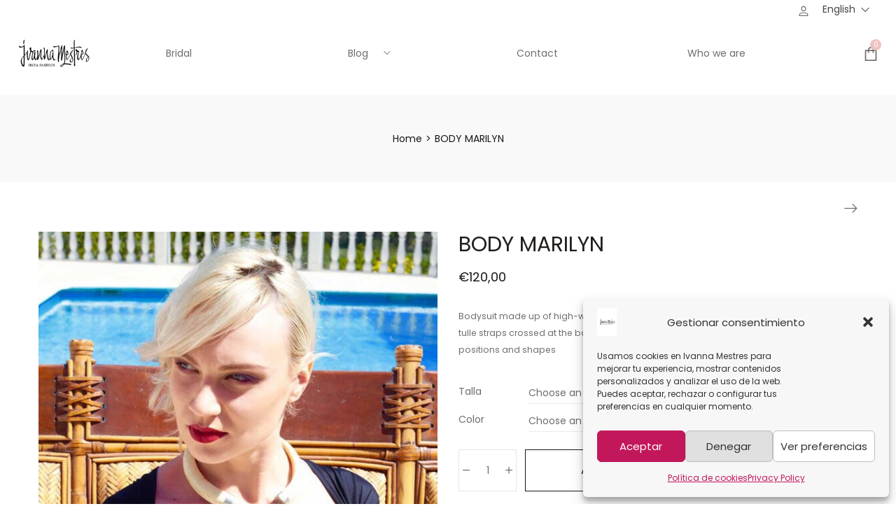

--- FILE ---
content_type: text/html; charset=UTF-8
request_url: https://ivannamestres.com/en/product/body-marilyn/
body_size: 65893
content:
<!DOCTYPE html><html lang="en-US" prefix="og: https://ogp.me/ns#"><head><meta charset="UTF-8"><link rel="stylesheet" media="print" onload="this.onload=null;this.media='all';" id="ao_optimized_gfonts" href="https://fonts.googleapis.com/css?family=Poppins:n,i,600,600i,700,700i%7CPoppins:600%7CPlayfair%20Display:n,i,700,700i,900,900i&amp;display=swap"><link rel="profile" href="//gmpg.org/xfn/11"><style>img:is([sizes="auto" i], [sizes^="auto," i]) { contain-intrinsic-size: 3000px 1500px }</style><link rel="alternate" hreflang="es" href="https://ivannamestres.com/product/body-marilyn/" /><link rel="alternate" hreflang="en" href="https://ivannamestres.com/en/product/body-marilyn/" /><link rel="alternate" hreflang="x-default" href="https://ivannamestres.com/product/body-marilyn/" /><meta name="viewport" content="user-scalable=no, width=device-width, initial-scale=1.0"><meta name="apple-mobile-web-app-capable" content="yes"> <script defer id="google_gtagjs-js-consent-mode-data-layer" src="[data-uri]"></script> <title>BODY MARILYN - Ivanna Mestres</title><meta name="description" content="Bodysuit made up of high-waist culotte, elastic lace waistband and V-neckline with 2 wide tulle straps crossed at the back. Small movable parts on the tie rod allow for various positions and shapes"/><meta name="robots" content="index, follow, max-snippet:-1, max-video-preview:-1, max-image-preview:large"/><link rel="canonical" href="https://ivannamestres.com/en/product/body-marilyn/" /><meta property="og:locale" content="en_US" /><meta property="og:type" content="product" /><meta property="og:title" content="BODY MARILYN - Ivanna Mestres" /><meta property="og:description" content="Bodysuit made up of high-waist culotte, elastic lace waistband and V-neckline with 2 wide tulle straps crossed at the back. Small movable parts on the tie rod allow for various positions and shapes" /><meta property="og:url" content="https://ivannamestres.com/en/product/body-marilyn/" /><meta property="og:site_name" content="Ivanna Mestres" /><meta property="og:updated_time" content="2024-01-09T13:03:52+00:00" /><meta property="og:image" content="https://ivannamestres.com/wp-content/uploads/2021/12/BODY-MARILYN-a-.jpg" /><meta property="og:image:secure_url" content="https://ivannamestres.com/wp-content/uploads/2021/12/BODY-MARILYN-a-.jpg" /><meta property="og:image:width" content="1000" /><meta property="og:image:height" content="1500" /><meta property="og:image:alt" content="Body" /><meta property="og:image:type" content="image/jpeg" /><meta property="product:availability" content="instock" /><meta name="twitter:card" content="summary_large_image" /><meta name="twitter:title" content="BODY MARILYN - Ivanna Mestres" /><meta name="twitter:description" content="Bodysuit made up of high-waist culotte, elastic lace waistband and V-neckline with 2 wide tulle straps crossed at the back. Small movable parts on the tie rod allow for various positions and shapes" /><meta name="twitter:image" content="https://ivannamestres.com/wp-content/uploads/2021/12/BODY-MARILYN-a-.jpg" /><meta name="twitter:label1" content="Price" /><meta name="twitter:data1" content="&euro;120,00" /><meta name="twitter:label2" content="Availability" /><meta name="twitter:data2" content="In stock" /> <script type="application/ld+json" class="rank-math-schema">{"@context":"https://schema.org","@graph":[{"@type":["ClothingStore","Organization"],"@id":"https://ivannamestres.com/en/#organization/","name":"Ivanna Mestres","url":"https://ivannamestres.com/en/","logo":{"@type":"ImageObject","@id":"https://ivannamestres.com/en/#logo/","url":"https://ivannamestres.com/wp-content/uploads/2020/12/favicon.png","contentUrl":"https://ivannamestres.com/wp-content/uploads/2020/12/favicon.png","caption":"Ivanna Mestres","inLanguage":"en-US","width":"512","height":"512"},"openingHours":["Monday,Tuesday,Wednesday,Thursday,Friday,Saturday,Sunday 09:00-17:00"],"image":{"@id":"https://ivannamestres.com/en/#logo/"}},{"@type":"WebSite","@id":"https://ivannamestres.com/en/#website/","url":"https://ivannamestres.com/en/","name":"Ivanna Mestres","publisher":{"@id":"https://ivannamestres.com/en/#organization/"},"inLanguage":"en-US"},{"@type":"ImageObject","@id":"https://ivannamestres.com/wp-content/uploads/2021/12/BODY-MARILYN-a-.jpg","url":"https://ivannamestres.com/wp-content/uploads/2021/12/BODY-MARILYN-a-.jpg","width":"1000","height":"1500","inLanguage":"en-US"},{"@type":"ItemPage","@id":"https://ivannamestres.com/en/product/body-marilyn/#webpage","url":"https://ivannamestres.com/en/product/body-marilyn/","name":"BODY MARILYN - Ivanna Mestres","datePublished":"2020-12-02T11:51:20+00:00","dateModified":"2024-01-09T13:03:52+00:00","isPartOf":{"@id":"https://ivannamestres.com/en/#website/"},"primaryImageOfPage":{"@id":"https://ivannamestres.com/wp-content/uploads/2021/12/BODY-MARILYN-a-.jpg"},"inLanguage":"en-US"},{"@type":"Product","name":"BODY MARILYN - Ivanna Mestres","description":"Bodysuit made up of high-waist culotte, elastic lace waistband and V-neckline with 2 wide tulle straps crossed at the back. Small movable parts on the tie rod allow for various positions and shapes","sku":"2019-BO-01","category":"ALL PRODUCTS","mainEntityOfPage":{"@id":"https://ivannamestres.com/en/product/body-marilyn/#webpage"},"weight":{"@type":"QuantitativeValue","unitCode":"KGM","value":"0.5"},"height":{"@type":"QuantitativeValue","unitCode":"CMT","value":"3"},"width":{"@type":"QuantitativeValue","unitCode":"CMT","value":"25"},"depth":{"@type":"QuantitativeValue","unitCode":"CMT","value":"15"},"image":[{"@type":"ImageObject","url":"https://ivannamestres.com/wp-content/uploads/2021/12/BODY-MARILYN-a-.jpg","height":"1500","width":"1000"},{"@type":"ImageObject","url":"https://ivannamestres.com/wp-content/uploads/2021/12/BODY-MARILYN-b-.jpg","height":"1500","width":"1000"},{"@type":"ImageObject","url":"https://ivannamestres.com/wp-content/uploads/2021/12/BODY-MARILYN-c-.jpg","height":"1500","width":"1000"}],"offers":{"@type":"Offer","price":"120.00","priceValidUntil":"2027-12-31","priceSpecification":{"price":"120.00","priceCurrency":"EUR","valueAddedTaxIncluded":"true"},"priceCurrency":"EUR","availability":"http://schema.org/InStock","seller":{"@type":"Organization","@id":"https://ivannamestres.com/en/","name":"Ivanna Mestres","url":"https://ivannamestres.com/en/","logo":"https://ivannamestres.com/wp-content/uploads/2020/12/favicon.png"},"url":"https://ivannamestres.com/en/product/body-marilyn/"},"color":"White, Black","@id":"https://ivannamestres.com/en/product/body-marilyn/#richSnippet"}]}</script> <link rel='dns-prefetch' href='//js-eu1.hs-scripts.com' /><link rel='dns-prefetch' href='//capi-automation.s3.us-east-2.amazonaws.com' /><link rel='dns-prefetch' href='//www.googletagmanager.com' /><link rel='dns-prefetch' href='//code.tidio.co' /><link href='https://fonts.gstatic.com' crossorigin='anonymous' rel='preconnect' /><link rel="alternate" type="application/rss+xml" title="Ivanna Mestres &raquo; Feed" href="https://ivannamestres.com/en/feed/" /><link rel="alternate" type="application/rss+xml" title="Ivanna Mestres &raquo; Comments Feed" href="https://ivannamestres.com/en/comments/feed/" /><style>.lazyload,
			.lazyloading {
				max-width: 100%;
			}</style><link rel='stylesheet' id='wp-block-library-css' href='https://ivannamestres.com/wp-includes/css/dist/block-library/style.min.css?ver=6.8.3' type='text/css' media='all' /><style id='wp-block-library-theme-inline-css' type='text/css'>.wp-block-audio :where(figcaption){color:#555;font-size:13px;text-align:center}.is-dark-theme .wp-block-audio :where(figcaption){color:#ffffffa6}.wp-block-audio{margin:0 0 1em}.wp-block-code{border:1px solid #ccc;border-radius:4px;font-family:Menlo,Consolas,monaco,monospace;padding:.8em 1em}.wp-block-embed :where(figcaption){color:#555;font-size:13px;text-align:center}.is-dark-theme .wp-block-embed :where(figcaption){color:#ffffffa6}.wp-block-embed{margin:0 0 1em}.blocks-gallery-caption{color:#555;font-size:13px;text-align:center}.is-dark-theme .blocks-gallery-caption{color:#ffffffa6}:root :where(.wp-block-image figcaption){color:#555;font-size:13px;text-align:center}.is-dark-theme :root :where(.wp-block-image figcaption){color:#ffffffa6}.wp-block-image{margin:0 0 1em}.wp-block-pullquote{border-bottom:4px solid;border-top:4px solid;color:currentColor;margin-bottom:1.75em}.wp-block-pullquote cite,.wp-block-pullquote footer,.wp-block-pullquote__citation{color:currentColor;font-size:.8125em;font-style:normal;text-transform:uppercase}.wp-block-quote{border-left:.25em solid;margin:0 0 1.75em;padding-left:1em}.wp-block-quote cite,.wp-block-quote footer{color:currentColor;font-size:.8125em;font-style:normal;position:relative}.wp-block-quote:where(.has-text-align-right){border-left:none;border-right:.25em solid;padding-left:0;padding-right:1em}.wp-block-quote:where(.has-text-align-center){border:none;padding-left:0}.wp-block-quote.is-large,.wp-block-quote.is-style-large,.wp-block-quote:where(.is-style-plain){border:none}.wp-block-search .wp-block-search__label{font-weight:700}.wp-block-search__button{border:1px solid #ccc;padding:.375em .625em}:where(.wp-block-group.has-background){padding:1.25em 2.375em}.wp-block-separator.has-css-opacity{opacity:.4}.wp-block-separator{border:none;border-bottom:2px solid;margin-left:auto;margin-right:auto}.wp-block-separator.has-alpha-channel-opacity{opacity:1}.wp-block-separator:not(.is-style-wide):not(.is-style-dots){width:100px}.wp-block-separator.has-background:not(.is-style-dots){border-bottom:none;height:1px}.wp-block-separator.has-background:not(.is-style-wide):not(.is-style-dots){height:2px}.wp-block-table{margin:0 0 1em}.wp-block-table td,.wp-block-table th{word-break:normal}.wp-block-table :where(figcaption){color:#555;font-size:13px;text-align:center}.is-dark-theme .wp-block-table :where(figcaption){color:#ffffffa6}.wp-block-video :where(figcaption){color:#555;font-size:13px;text-align:center}.is-dark-theme .wp-block-video :where(figcaption){color:#ffffffa6}.wp-block-video{margin:0 0 1em}:root :where(.wp-block-template-part.has-background){margin-bottom:0;margin-top:0;padding:1.25em 2.375em}</style><style id='classic-theme-styles-inline-css' type='text/css'>/*! This file is auto-generated */
.wp-block-button__link{color:#fff;background-color:#32373c;border-radius:9999px;box-shadow:none;text-decoration:none;padding:calc(.667em + 2px) calc(1.333em + 2px);font-size:1.125em}.wp-block-file__button{background:#32373c;color:#fff;text-decoration:none}</style><style id='global-styles-inline-css' type='text/css'>:root{--wp--preset--aspect-ratio--square: 1;--wp--preset--aspect-ratio--4-3: 4/3;--wp--preset--aspect-ratio--3-4: 3/4;--wp--preset--aspect-ratio--3-2: 3/2;--wp--preset--aspect-ratio--2-3: 2/3;--wp--preset--aspect-ratio--16-9: 16/9;--wp--preset--aspect-ratio--9-16: 9/16;--wp--preset--color--black: #000000;--wp--preset--color--cyan-bluish-gray: #abb8c3;--wp--preset--color--white: #ffffff;--wp--preset--color--pale-pink: #f78da7;--wp--preset--color--vivid-red: #cf2e2e;--wp--preset--color--luminous-vivid-orange: #ff6900;--wp--preset--color--luminous-vivid-amber: #fcb900;--wp--preset--color--light-green-cyan: #7bdcb5;--wp--preset--color--vivid-green-cyan: #00d084;--wp--preset--color--pale-cyan-blue: #8ed1fc;--wp--preset--color--vivid-cyan-blue: #0693e3;--wp--preset--color--vivid-purple: #9b51e0;--wp--preset--color--lauriel-theme-primary: #4241FF;--wp--preset--color--lauriel-theme-secondary: #212121;--wp--preset--color--strong-magenta: #a156b4;--wp--preset--color--light-grayish-magenta: #d0a5db;--wp--preset--color--very-light-gray: #eee;--wp--preset--color--very-dark-gray: #444;--wp--preset--gradient--vivid-cyan-blue-to-vivid-purple: linear-gradient(135deg,rgba(6,147,227,1) 0%,rgb(155,81,224) 100%);--wp--preset--gradient--light-green-cyan-to-vivid-green-cyan: linear-gradient(135deg,rgb(122,220,180) 0%,rgb(0,208,130) 100%);--wp--preset--gradient--luminous-vivid-amber-to-luminous-vivid-orange: linear-gradient(135deg,rgba(252,185,0,1) 0%,rgba(255,105,0,1) 100%);--wp--preset--gradient--luminous-vivid-orange-to-vivid-red: linear-gradient(135deg,rgba(255,105,0,1) 0%,rgb(207,46,46) 100%);--wp--preset--gradient--very-light-gray-to-cyan-bluish-gray: linear-gradient(135deg,rgb(238,238,238) 0%,rgb(169,184,195) 100%);--wp--preset--gradient--cool-to-warm-spectrum: linear-gradient(135deg,rgb(74,234,220) 0%,rgb(151,120,209) 20%,rgb(207,42,186) 40%,rgb(238,44,130) 60%,rgb(251,105,98) 80%,rgb(254,248,76) 100%);--wp--preset--gradient--blush-light-purple: linear-gradient(135deg,rgb(255,206,236) 0%,rgb(152,150,240) 100%);--wp--preset--gradient--blush-bordeaux: linear-gradient(135deg,rgb(254,205,165) 0%,rgb(254,45,45) 50%,rgb(107,0,62) 100%);--wp--preset--gradient--luminous-dusk: linear-gradient(135deg,rgb(255,203,112) 0%,rgb(199,81,192) 50%,rgb(65,88,208) 100%);--wp--preset--gradient--pale-ocean: linear-gradient(135deg,rgb(255,245,203) 0%,rgb(182,227,212) 50%,rgb(51,167,181) 100%);--wp--preset--gradient--electric-grass: linear-gradient(135deg,rgb(202,248,128) 0%,rgb(113,206,126) 100%);--wp--preset--gradient--midnight: linear-gradient(135deg,rgb(2,3,129) 0%,rgb(40,116,252) 100%);--wp--preset--font-size--small: 13px;--wp--preset--font-size--medium: 20px;--wp--preset--font-size--large: 36px;--wp--preset--font-size--x-large: 42px;--wp--preset--spacing--20: 0.44rem;--wp--preset--spacing--30: 0.67rem;--wp--preset--spacing--40: 1rem;--wp--preset--spacing--50: 1.5rem;--wp--preset--spacing--60: 2.25rem;--wp--preset--spacing--70: 3.38rem;--wp--preset--spacing--80: 5.06rem;--wp--preset--shadow--natural: 6px 6px 9px rgba(0, 0, 0, 0.2);--wp--preset--shadow--deep: 12px 12px 50px rgba(0, 0, 0, 0.4);--wp--preset--shadow--sharp: 6px 6px 0px rgba(0, 0, 0, 0.2);--wp--preset--shadow--outlined: 6px 6px 0px -3px rgba(255, 255, 255, 1), 6px 6px rgba(0, 0, 0, 1);--wp--preset--shadow--crisp: 6px 6px 0px rgba(0, 0, 0, 1);}:where(.is-layout-flex){gap: 0.5em;}:where(.is-layout-grid){gap: 0.5em;}body .is-layout-flex{display: flex;}.is-layout-flex{flex-wrap: wrap;align-items: center;}.is-layout-flex > :is(*, div){margin: 0;}body .is-layout-grid{display: grid;}.is-layout-grid > :is(*, div){margin: 0;}:where(.wp-block-columns.is-layout-flex){gap: 2em;}:where(.wp-block-columns.is-layout-grid){gap: 2em;}:where(.wp-block-post-template.is-layout-flex){gap: 1.25em;}:where(.wp-block-post-template.is-layout-grid){gap: 1.25em;}.has-black-color{color: var(--wp--preset--color--black) !important;}.has-cyan-bluish-gray-color{color: var(--wp--preset--color--cyan-bluish-gray) !important;}.has-white-color{color: var(--wp--preset--color--white) !important;}.has-pale-pink-color{color: var(--wp--preset--color--pale-pink) !important;}.has-vivid-red-color{color: var(--wp--preset--color--vivid-red) !important;}.has-luminous-vivid-orange-color{color: var(--wp--preset--color--luminous-vivid-orange) !important;}.has-luminous-vivid-amber-color{color: var(--wp--preset--color--luminous-vivid-amber) !important;}.has-light-green-cyan-color{color: var(--wp--preset--color--light-green-cyan) !important;}.has-vivid-green-cyan-color{color: var(--wp--preset--color--vivid-green-cyan) !important;}.has-pale-cyan-blue-color{color: var(--wp--preset--color--pale-cyan-blue) !important;}.has-vivid-cyan-blue-color{color: var(--wp--preset--color--vivid-cyan-blue) !important;}.has-vivid-purple-color{color: var(--wp--preset--color--vivid-purple) !important;}.has-black-background-color{background-color: var(--wp--preset--color--black) !important;}.has-cyan-bluish-gray-background-color{background-color: var(--wp--preset--color--cyan-bluish-gray) !important;}.has-white-background-color{background-color: var(--wp--preset--color--white) !important;}.has-pale-pink-background-color{background-color: var(--wp--preset--color--pale-pink) !important;}.has-vivid-red-background-color{background-color: var(--wp--preset--color--vivid-red) !important;}.has-luminous-vivid-orange-background-color{background-color: var(--wp--preset--color--luminous-vivid-orange) !important;}.has-luminous-vivid-amber-background-color{background-color: var(--wp--preset--color--luminous-vivid-amber) !important;}.has-light-green-cyan-background-color{background-color: var(--wp--preset--color--light-green-cyan) !important;}.has-vivid-green-cyan-background-color{background-color: var(--wp--preset--color--vivid-green-cyan) !important;}.has-pale-cyan-blue-background-color{background-color: var(--wp--preset--color--pale-cyan-blue) !important;}.has-vivid-cyan-blue-background-color{background-color: var(--wp--preset--color--vivid-cyan-blue) !important;}.has-vivid-purple-background-color{background-color: var(--wp--preset--color--vivid-purple) !important;}.has-black-border-color{border-color: var(--wp--preset--color--black) !important;}.has-cyan-bluish-gray-border-color{border-color: var(--wp--preset--color--cyan-bluish-gray) !important;}.has-white-border-color{border-color: var(--wp--preset--color--white) !important;}.has-pale-pink-border-color{border-color: var(--wp--preset--color--pale-pink) !important;}.has-vivid-red-border-color{border-color: var(--wp--preset--color--vivid-red) !important;}.has-luminous-vivid-orange-border-color{border-color: var(--wp--preset--color--luminous-vivid-orange) !important;}.has-luminous-vivid-amber-border-color{border-color: var(--wp--preset--color--luminous-vivid-amber) !important;}.has-light-green-cyan-border-color{border-color: var(--wp--preset--color--light-green-cyan) !important;}.has-vivid-green-cyan-border-color{border-color: var(--wp--preset--color--vivid-green-cyan) !important;}.has-pale-cyan-blue-border-color{border-color: var(--wp--preset--color--pale-cyan-blue) !important;}.has-vivid-cyan-blue-border-color{border-color: var(--wp--preset--color--vivid-cyan-blue) !important;}.has-vivid-purple-border-color{border-color: var(--wp--preset--color--vivid-purple) !important;}.has-vivid-cyan-blue-to-vivid-purple-gradient-background{background: var(--wp--preset--gradient--vivid-cyan-blue-to-vivid-purple) !important;}.has-light-green-cyan-to-vivid-green-cyan-gradient-background{background: var(--wp--preset--gradient--light-green-cyan-to-vivid-green-cyan) !important;}.has-luminous-vivid-amber-to-luminous-vivid-orange-gradient-background{background: var(--wp--preset--gradient--luminous-vivid-amber-to-luminous-vivid-orange) !important;}.has-luminous-vivid-orange-to-vivid-red-gradient-background{background: var(--wp--preset--gradient--luminous-vivid-orange-to-vivid-red) !important;}.has-very-light-gray-to-cyan-bluish-gray-gradient-background{background: var(--wp--preset--gradient--very-light-gray-to-cyan-bluish-gray) !important;}.has-cool-to-warm-spectrum-gradient-background{background: var(--wp--preset--gradient--cool-to-warm-spectrum) !important;}.has-blush-light-purple-gradient-background{background: var(--wp--preset--gradient--blush-light-purple) !important;}.has-blush-bordeaux-gradient-background{background: var(--wp--preset--gradient--blush-bordeaux) !important;}.has-luminous-dusk-gradient-background{background: var(--wp--preset--gradient--luminous-dusk) !important;}.has-pale-ocean-gradient-background{background: var(--wp--preset--gradient--pale-ocean) !important;}.has-electric-grass-gradient-background{background: var(--wp--preset--gradient--electric-grass) !important;}.has-midnight-gradient-background{background: var(--wp--preset--gradient--midnight) !important;}.has-small-font-size{font-size: var(--wp--preset--font-size--small) !important;}.has-medium-font-size{font-size: var(--wp--preset--font-size--medium) !important;}.has-large-font-size{font-size: var(--wp--preset--font-size--large) !important;}.has-x-large-font-size{font-size: var(--wp--preset--font-size--x-large) !important;}
:where(.wp-block-post-template.is-layout-flex){gap: 1.25em;}:where(.wp-block-post-template.is-layout-grid){gap: 1.25em;}
:where(.wp-block-columns.is-layout-flex){gap: 2em;}:where(.wp-block-columns.is-layout-grid){gap: 2em;}
:root :where(.wp-block-pullquote){font-size: 1.5em;line-height: 1.6;}</style><link rel='stylesheet' id='wpml-blocks-css' href='https://ivannamestres.com/wp-content/cache/autoptimize/css/autoptimize_single_4940e4ae72b6124a6eab7e97fc8df1f4.css?ver=4.6.9' type='text/css' media='all' /><link rel='stylesheet' id='contact-form-7-css' href='https://ivannamestres.com/wp-content/cache/autoptimize/css/autoptimize_single_64ac31699f5326cb3c76122498b76f66.css?ver=6.1.4' type='text/css' media='all' /><link rel='stylesheet' id='photoswipe-css' href='https://ivannamestres.com/wp-content/plugins/woocommerce/assets/css/photoswipe/photoswipe.min.css?ver=10.4.3' type='text/css' media='all' /><link rel='stylesheet' id='photoswipe-default-skin-css' href='https://ivannamestres.com/wp-content/plugins/woocommerce/assets/css/photoswipe/default-skin/default-skin.min.css?ver=10.4.3' type='text/css' media='all' /><style id='woocommerce-inline-inline-css' type='text/css'>.woocommerce form .form-row .required { visibility: visible; }</style><link rel='stylesheet' id='wpml-legacy-dropdown-click-0-css' href='https://ivannamestres.com/wp-content/plugins/sitepress-multilingual-cms/templates/language-switchers/legacy-dropdown-click/style.min.css?ver=1' type='text/css' media='all' /><link rel='stylesheet' id='wpml-menu-item-0-css' href='https://ivannamestres.com/wp-content/plugins/sitepress-multilingual-cms/templates/language-switchers/menu-item/style.min.css?ver=1' type='text/css' media='all' /><style id='wpml-menu-item-0-inline-css' type='text/css'>.wpml-ls-slot-27, .wpml-ls-slot-27 a, .wpml-ls-slot-27 a:visited{background-color:#b68e8c;color:#ffffff;}.wpml-ls-slot-27.wpml-ls-current-language, .wpml-ls-slot-27.wpml-ls-current-language a, .wpml-ls-slot-27.wpml-ls-current-language a:visited{color:#000000;background-color:#ecc3c1;}.wpml-ls-slot-27.wpml-ls-current-language .wpml-ls-slot-27, .wpml-ls-slot-27.wpml-ls-current-language .wpml-ls-slot-27 a, .wpml-ls-slot-27.wpml-ls-current-language .wpml-ls-slot-27 a:visited{background-color:#b68e8c;color:#ffffff;}</style><link rel='stylesheet' id='cmplz-general-css' href='https://ivannamestres.com/wp-content/plugins/complianz-gdpr/assets/css/cookieblocker.min.css?ver=1765958766' type='text/css' media='all' /><link rel='stylesheet' id='wp-components-css' href='https://ivannamestres.com/wp-includes/css/dist/components/style.min.css?ver=6.8.3' type='text/css' media='all' /><link rel='stylesheet' id='godaddy-styles-css' href='https://ivannamestres.com/wp-content/cache/autoptimize/css/autoptimize_single_0793ca35f5d388181a5e6c01688af110.css?ver=2.0.2' type='text/css' media='all' /><link rel='stylesheet' id='lauriel-font-lastudioicon-css' href='https://ivannamestres.com/wp-content/themes/lauriel/assets/css/lastudioicon.min.css?ver=1.2.5' type='text/css' media='all' /><link rel='stylesheet' id='lauriel-extra-elementor-css' href='https://ivannamestres.com/wp-content/themes/lauriel/assets/css/lastudio-elements.min.css?ver=1.2.5' type='text/css' media='all' /><link rel='stylesheet' id='lauriel-theme-css' href='https://ivannamestres.com/wp-content/themes/lauriel/style.min.css?ver=1.2.5' type='text/css' media='all' /><link rel='stylesheet' id='lauriel-woocommerce-css' href='https://ivannamestres.com/wp-content/themes/lauriel/assets/css/woocommerce.min.css?ver=1.2.5' type='text/css' media='all' /><style id='lauriel-woocommerce-inline-css' type='text/css'>:root{--theme-body-font-family: "Poppins";--theme-body-font-color: #6D6D6D;--theme-heading-font-family: "Playfair Display";--theme-heading-font-color: #211E1C;--theme-three-font-family: "Poppins";--theme-primary-color: #ecc3c1;--theme-link-hover-color: #ecc3c1;--theme-secondary-color: #181818;--theme-three-color: #979797;--theme-border-color: #ebebeb;--theme-newsletter-popup-width: 790px;--theme-newsletter-popup-height: 430px;--theme-body-line-height: 1.8;--theme-h1-font-size: 36px;--theme-h2-font-size: 32px;--theme-h3-font-size: 28px;--theme-h4-font-size: 24px;--theme-h5-font-size: 20px;--theme-h6-font-size: 18px}@media(min-width: 600px){ body.enable-footer-bars{ padding-bottom: 0} .footer-handheld-footer-bar { opacity: 0 !important; visibility: hidden !important } }.section-page-header{background-color:#f9f9f9;}.section-page-header .page-title { color: #181818 }.section-page-header { color: #181818 }.section-page-header a { color: #181818 }.section-page-header a:hover { color: #ecc3c1 }#main #content-wrap{padding-top:0px;padding-bottom:50px;}.section-page-header .page-header-inner{padding-top:40px;padding-bottom:40px;}body{font-family:"Poppins";font-weight:normal;font-size:14px;}.three_font_family,.highlight_font_family{font-family:"Poppins";font-weight:600;}h1,h2,h3,h4,h5,h6,.theme-heading, .widget-title, .comments-title, .comment-reply-title, .entry-title{font-family:"Playfair Display";}@media (min-width: 576px) {#main #content-wrap{padding-top:30px;padding-bottom:50px;}.section-page-header .page-header-inner{padding-top:40px;padding-bottom:40px;}}@media (min-width: 992px) {#main #content-wrap{padding-top:70px;padding-bottom:50px;}.section-page-header .page-header-inner{padding-top:50px;padding-bottom:50px;}}.lds-ripple {
    display: inline-block;
    position: relative;
    width: 64px;
    height: 64px
}
.lds-ripple div {
    position: absolute;
    border: 4px solid #fff;
    opacity: 1;
    border-radius: 50%;
    animation: lds-ripple 1s cubic-bezier(0, 0.2, 0.8, 1) infinite
}
.lds-ripple div:nth-child(2) {
    animation-delay: -0.5s
}
@keyframes lds-ripple {
    0% {
        top: 28px;
        left: 28px;
        width: 0;
        height: 0;
        opacity: 1
    }
    100% {
        top: -1px;
        left: -1px;
        width: 58px;
        height: 58px;
        opacity: 0
    }
}
.site-loading .la-image-loading {
    opacity: 1;
    visibility: visible;
}
.header-type-vertical:not(.body-loaded) #lastudio-header-builder .lahb-vertical.lahb-vcom {
    opacity: 0;
}
.la-image-loading.spinner-custom .content {
    width: 100px;
    margin-top: -50px;
    height: 100px;
    margin-left: -50px;
    text-align: center
}
.la-image-loading.spinner-custom .content img {
    width: auto;
    margin: 0 auto
}
.la-image-loading {
    opacity: 0;
    position: fixed;
    left: 0;
    top: 0;
    right: 0;
    bottom: 0;
    background: #fff;
    overflow: hidden;
    transition: all .3s ease-in-out;
    -webkit-transition: all .3s ease-in-out;
    visibility: hidden;
    z-index: 2
}
.la-image-loading .content {
    position: absolute;
    width: 50px;
    height: 50px;
    top: 50%;
    left: 50%;
    margin-left: -25px;
    margin-top: -25px
}
.la-loader.spinner1 {
    width: 40px;
    height: 40px;
    margin: 5px;
    display: block;
    box-shadow: 0 0 20px 0 rgba(0, 0, 0, 0.15);
    -webkit-box-shadow: 0 0 20px 0 rgba(0, 0, 0, 0.15);
    -webkit-animation: la-rotateplane 1.2s infinite ease-in-out;
    animation: la-rotateplane 1.2s infinite ease-in-out;
    border-radius: 3px;
    -moz-border-radius: 3px;
    -webkit-border-radius: 3px
}
.la-loader.spinner2 {
    width: 40px;
    height: 40px;
    margin: 5px;
    box-shadow: 0 0 20px 0 rgba(0, 0, 0, 0.15);
    -webkit-box-shadow: 0 0 20px 0 rgba(0, 0, 0, 0.15);
    border-radius: 100%;
    -webkit-animation: la-scaleout 1.0s infinite ease-in-out;
    animation: la-scaleout 1.0s infinite ease-in-out
}
.la-loader.spinner3 {
    margin: 15px 0 0 -10px;
    width: 70px;
    text-align: center
}
.la-loader.spinner3 [class*="bounce"] {
    width: 18px;
    height: 18px;
    box-shadow: 0 0 20px 0 rgba(0, 0, 0, 0.15);
    -webkit-box-shadow: 0 0 20px 0 rgba(0, 0, 0, 0.15);
    border-radius: 100%;
    display: inline-block;
    -webkit-animation: la-bouncedelay 1.4s infinite ease-in-out;
    animation: la-bouncedelay 1.4s infinite ease-in-out;
    -webkit-animation-fill-mode: both;
    animation-fill-mode: both
}
.la-loader.spinner3 .bounce1 {
    -webkit-animation-delay: -.32s;
    animation-delay: -.32s
}
.la-loader.spinner3 .bounce2 {
    -webkit-animation-delay: -.16s;
    animation-delay: -.16s
}
.la-loader.spinner4 {
    margin: 5px;
    width: 40px;
    height: 40px;
    text-align: center;
    -webkit-animation: la-rotate 2.0s infinite linear;
    animation: la-rotate 2.0s infinite linear
}
.la-loader.spinner4 [class*="dot"] {
    width: 60%;
    height: 60%;
    display: inline-block;
    position: absolute;
    top: 0;
    border-radius: 100%;
    -webkit-animation: la-bounce 2.0s infinite ease-in-out;
    animation: la-bounce 2.0s infinite ease-in-out;
    box-shadow: 0 0 20px 0 rgba(0, 0, 0, 0.15);
    -webkit-box-shadow: 0 0 20px 0 rgba(0, 0, 0, 0.15)
}
.la-loader.spinner4 .dot2 {
    top: auto;
    bottom: 0;
    -webkit-animation-delay: -1.0s;
    animation-delay: -1.0s
}
.la-loader.spinner5 {
    margin: 5px;
    width: 40px;
    height: 40px
}
.la-loader.spinner5 div {
    width: 33%;
    height: 33%;
    float: left;
    -webkit-animation: la-cubeGridScaleDelay 1.3s infinite ease-in-out;
    animation: la-cubeGridScaleDelay 1.3s infinite ease-in-out
}
.la-loader.spinner5 div:nth-child(1), .la-loader.spinner5 div:nth-child(5), .la-loader.spinner5 div:nth-child(9) {
    -webkit-animation-delay: .2s;
    animation-delay: .2s
}
.la-loader.spinner5 div:nth-child(2), .la-loader.spinner5 div:nth-child(6) {
    -webkit-animation-delay: .3s;
    animation-delay: .3s
}
.la-loader.spinner5 div:nth-child(3) {
    -webkit-animation-delay: .4s;
    animation-delay: .4s
}
.la-loader.spinner5 div:nth-child(4), .la-loader.spinner5 div:nth-child(8) {
    -webkit-animation-delay: .1s;
    animation-delay: .1s
}
.la-loader.spinner5 div:nth-child(7) {
    -webkit-animation-delay: 0s;
    animation-delay: 0s
}
@-webkit-keyframes la-rotateplane {
    0% {
        -webkit-transform: perspective(120px)
    }
    50% {
        -webkit-transform: perspective(120px) rotateY(180deg)
    }
    100% {
        -webkit-transform: perspective(120px) rotateY(180deg) rotateX(180deg)
    }
}
@keyframes la-rotateplane {
    0% {
        transform: perspective(120px) rotateX(0deg) rotateY(0deg)
    }
    50% {
        transform: perspective(120px) rotateX(-180.1deg) rotateY(0deg)
    }
    100% {
        transform: perspective(120px) rotateX(-180deg) rotateY(-179.9deg)
    }
}
@-webkit-keyframes la-scaleout {
    0% {
        -webkit-transform: scale(0);
    }
    100% {
        -webkit-transform: scale(1);
        opacity: 0
    }
}
@keyframes la-scaleout {
    0% {
        transform: scale(0);
        -webkit-transform: scale(0)
    }
    100% {
        transform: scale(1);
        -webkit-transform: scale(1);
        opacity: 0
    }
}
@-webkit-keyframes la-bouncedelay {
    0%, 80%, 100% {
        -webkit-transform: scale(0)
    }
    40% {
        -webkit-transform: scale(1)
    }
}
@keyframes la-bouncedelay {
    0%, 80%, 100% {
        transform: scale(0)
    }
    40% {
        transform: scale(1)
    }
}
@-webkit-keyframes la-rotate {
    100% {
        -webkit-transform: rotate(360deg)
    }
}
@keyframes la-rotate {
    100% {
        transform: rotate(360deg);
        -webkit-transform: rotate(360deg)
    }
}
@-webkit-keyframes la-bounce {
    0%, 100% {
        -webkit-transform: scale(0)
    }
    50% {
        -webkit-transform: scale(1)
    }
}
@keyframes la-bounce {
    0%, 100% {
        transform: scale(0)
    }
    50% {
        transform: scale(1)
    }
}
@-webkit-keyframes la-cubeGridScaleDelay {
    0% {
        -webkit-transform: scale3d(1, 1, 1)
    }
    35% {
        -webkit-transform: scale3d(0, 0, 1)
    }
    70% {
        -webkit-transform: scale3d(1, 1, 1)
    }
    100% {
        -webkit-transform: scale3d(1, 1, 1)
    }
}
@keyframes la-cubeGridScaleDelay {
    0% {
        transform: scale3d(1, 1, 1)
    }
    35% {
        transform: scale3d(0, 0, 1)
    }
    70% {
        transform: scale3d(1, 1, 1)
    }
    100% {
        transform: scale3d(1, 1, 1)
    }
}

.la-loader.spinner1,
.la-loader.spinner2,
.la-loader.spinner3 [class*="bounce"],
.la-loader.spinner4 [class*="dot"],
.la-loader.spinner5 div {
    background-color: var(--theme-primary-color, #F55555)
}

.la-loader-ss{
    width: 200px;
    display: block;
    height: 2px;
    background-color: #D8D8D8;
    margin-left: -50px;
    margin-top: 20px;
    position: relative;
    text-align: center
}
.la-loader-ss:before{
    content: '';
    position: absolute;
    left: 0;
    top: 0;
    height: 100%;
    background-color: var(--theme-primary-color, #F55555);
    width: var(--theme-loading-progress, 0%)
}
.la-loader-ss:after{
    content: attr(data-progress-text);
    font-size: 14px;
    padding-top: 10px
}
.body-loaded .la-loader-ss:after {
    content: '100%'
}
.body-loaded .la-loader-ss:before {
    width: 100%
}
.site-loading.body-loaded .la-loader-ss:after {
    content: '0%'
}
.site-loading.body-loaded .la-loader-ss:before {
    width: 0
}
.site-loading.active_page_loading .lahb-element:not(.lahb-logo),
.site-loading.active_page_loading #footer,
.site-loading.active_page_loading #main {
    opacity: 0
}
.site-loading.active_page_loading .lahb-element.lahb-logo {
    position: fixed;
    left: 50%;
    transform: translate(-50%,0)
}
.site-loading.active_page_loading .lahb-element.lahb-logo img.lahb-logo.logo--transparency {
    display: none
}
.site-loading.active_page_loading .lahb-element.lahb-logo img.lahb-logo.logo--normal {
    display: inline-block
}</style><link rel='stylesheet' id='wc_stripe_express_checkout_style-css' href='https://ivannamestres.com/wp-content/cache/autoptimize/css/autoptimize_single_09e7f42b71c205c0cba8abe9e95176bd.css?ver=f49792bd42ded7e3e1cb' type='text/css' media='all' /><link rel='stylesheet' id='lauriel-child-style-css' href='https://ivannamestres.com/wp-content/themes/lauriel-child/style.css?ver=1.0.0' type='text/css' media='all' /> <script defer id="wpml-cookie-js-extra" src="[data-uri]"></script> <script type="text/javascript" src="https://ivannamestres.com/wp-content/cache/autoptimize/js/autoptimize_single_c6a55456af4776c733018888483aba22.js?ver=4.6.9" id="wpml-cookie-js" defer="defer" data-wp-strategy="defer"></script> <script type="text/javascript" src="https://ivannamestres.com/wp-includes/js/jquery/jquery.min.js?ver=3.7.1" id="jquery-core-js"></script> <script defer type="text/javascript" src="https://ivannamestres.com/wp-includes/js/jquery/jquery-migrate.min.js?ver=3.4.1" id="jquery-migrate-js"></script> <script defer type="text/javascript" src="https://ivannamestres.com/wp-content/plugins/woocommerce/assets/js/jquery-blockui/jquery.blockUI.min.js?ver=2.7.0-wc.10.4.3" id="wc-jquery-blockui-js" data-wp-strategy="defer"></script> <script defer id="wc-add-to-cart-js-extra" src="[data-uri]"></script> <script type="text/javascript" src="https://ivannamestres.com/wp-content/plugins/woocommerce/assets/js/frontend/add-to-cart.min.js?ver=10.4.3" id="wc-add-to-cart-js" defer="defer" data-wp-strategy="defer"></script> <script type="text/javascript" src="https://ivannamestres.com/wp-content/plugins/woocommerce/assets/js/photoswipe/photoswipe.min.js?ver=4.1.1-wc.10.4.3" id="wc-photoswipe-js" defer="defer" data-wp-strategy="defer"></script> <script type="text/javascript" src="https://ivannamestres.com/wp-content/plugins/woocommerce/assets/js/photoswipe/photoswipe-ui-default.min.js?ver=4.1.1-wc.10.4.3" id="wc-photoswipe-ui-default-js" defer="defer" data-wp-strategy="defer"></script> <script defer id="wc-single-product-js-extra" src="[data-uri]"></script> <script type="text/javascript" src="https://ivannamestres.com/wp-content/plugins/woocommerce/assets/js/frontend/single-product.min.js?ver=10.4.3" id="wc-single-product-js" defer="defer" data-wp-strategy="defer"></script> <script defer type="text/javascript" src="https://ivannamestres.com/wp-content/plugins/woocommerce/assets/js/js-cookie/js.cookie.min.js?ver=2.1.4-wc.10.4.3" id="wc-js-cookie-js" data-wp-strategy="defer"></script> <script defer type="text/javascript" src="https://ivannamestres.com/wp-content/plugins/sitepress-multilingual-cms/templates/language-switchers/legacy-dropdown-click/script.min.js?ver=1" id="wpml-legacy-dropdown-click-0-js"></script> <script defer id="kk-script-js-extra" src="[data-uri]"></script> <script defer type="text/javascript" src="https://ivannamestres.com/wp-content/cache/autoptimize/js/autoptimize_single_990f67cf0f4e7e21a9a5eba174cf5569.js?ver=6.8.3" id="kk-script-js"></script> 
 <script defer type="text/javascript" src="https://www.googletagmanager.com/gtag/js?id=GT-5NG7JRPM" id="google_gtagjs-js"></script> <script defer id="google_gtagjs-js-after" src="[data-uri]"></script> <link rel="https://api.w.org/" href="https://ivannamestres.com/en/wp-json/" /><link rel="alternate" title="JSON" type="application/json" href="https://ivannamestres.com/en/wp-json/wp/v2/product/4007" /><link rel="EditURI" type="application/rsd+xml" title="RSD" href="https://ivannamestres.com/xmlrpc.php?rsd" /><link rel='shortlink' href='https://ivannamestres.com/en/?p=4007' /><link rel="alternate" title="oEmbed (JSON)" type="application/json+oembed" href="https://ivannamestres.com/en/wp-json/oembed/1.0/embed?url=https%3A%2F%2Fivannamestres.com%2Fen%2Fproduct%2Fbody-marilyn%2F" /><link rel="alternate" title="oEmbed (XML)" type="text/xml+oembed" href="https://ivannamestres.com/en/wp-json/oembed/1.0/embed?url=https%3A%2F%2Fivannamestres.com%2Fen%2Fproduct%2Fbody-marilyn%2F&#038;format=xml" /><meta name="generator" content="WPML ver:4.6.9 stt:1,2;" /><meta name="generator" content="Site Kit by Google 1.171.0" /><style id="lastudiokit-extra-icons-css">.lastudioicon-tiktok:before,.lastudioicon-twitter-x:before{content:'';width:1em;height:1em;display:inline-block;vertical-align:middle;background:currentColor;mask-position:center center;-webkit-mask-position:center center;mask-repeat:no-repeat;-webkit-mask-repeat:no-repeat}.lastudioicon-tiktok:before{mask-image:url('data:image/svg+xml,<svg xmlns="http://www.w3.org/2000/svg" height="1em" viewBox="0 0 448 512"><path d="M448,209.91a210.06,210.06,0,0,1-122.77-39.25V349.38A162.55,162.55,0,1,1,185,188.31V278.2a74.62,74.62,0,1,0,52.23,71.18V0l88,0a121.18,121.18,0,0,0,1.86,22.17h0A122.18,122.18,0,0,0,381,102.39a121.43,121.43,0,0,0,67,20.14Z" fill="%231a1a1a"/></svg>');-webkit-mask-image:url('data:image/svg+xml,<svg xmlns="http://www.w3.org/2000/svg" height="1em" viewBox="0 0 448 512"><path d="M448,209.91a210.06,210.06,0,0,1-122.77-39.25V349.38A162.55,162.55,0,1,1,185,188.31V278.2a74.62,74.62,0,1,0,52.23,71.18V0l88,0a121.18,121.18,0,0,0,1.86,22.17h0A122.18,122.18,0,0,0,381,102.39a121.43,121.43,0,0,0,67,20.14Z" fill="%231a1a1a"/></svg>')}.lastudioicon-twitter-x:before{mask-image:url('data:image/svg+xml,<svg xmlns="http://www.w3.org/2000/svg" height="1em" viewBox="0 0 512 512"><path d="M389.2 48h70.6L305.6 224.2 487 464H345L233.7 318.6 106.5 464H35.8L200.7 275.5 26.8 48H172.4L272.9 180.9 389.2 48zM364.4 421.8h39.1L151.1 88h-42L364.4 421.8z"/></svg>');-webkit-mask-image:url('data:image/svg+xml,<svg xmlns="http://www.w3.org/2000/svg" height="1em" viewBox="0 0 512 512"><path d="M389.2 48h70.6L305.6 224.2 487 464H345L233.7 318.6 106.5 464H35.8L200.7 275.5 26.8 48H172.4L272.9 180.9 389.2 48zM364.4 421.8h39.1L151.1 88h-42L364.4 421.8z"/></svg>')}</style> <script defer src="[data-uri]"></script> <style>.cmplz-hidden {
					display: none !important;
				}</style><style id="lahb-frontend-styles-inline-css">#lastudio-header-builder #lahb-language-1611661681966 a { font-weight:400;overflow:inherit;}#lastudio-header-builder #lahb-language-1611661681966 { margin-left:20px;}@media ( max-width: 991px ) {.lahb-wrap .lahb-desktop-view .lahb-row1-area { background-color:rgba(255,255,255,0.51);} }.lahb-wrap .lahb-desktop-view .lahb-row1-area { margin-top:-40px;}@media only screen and ( max-width:1279px ) {.lahb-wrap .lahb-desktop-view .lahb-row1-area { margin-top:0px;} }@media ( max-width: 991px ) {.lahb-wrap .lahb-desktop-view .lahb-row1-area { margin-top:0px;} }@media ( max-width: 991px ) {.enable-header-transparency .lahb-wrap:not(.is-sticky) .lahb-desktop-view .lahb-row1-area { background-color:rgba(255,255,255,0.47);} }@media only screen and ( max-width:1279px ) {.logo_5f7c2cd561f9alogo img.lahb-logo { margin-left:50px;} }#lastudio-header-builder .nav__wrap_5f7c2cd561f9amenu > ul > li > a,.lahb-responsive-menu-5f7c2cd561f9amenu .responav li.menu-item > a:not(.button) { font-weight:300;text-align:center;word-break:normal;}@media ( max-width: 991px ) {#lastudio-header-builder .nav__wrap_5f7c2cd561f9amenu > ul > li > a,.lahb-responsive-menu-5f7c2cd561f9amenu .responav li.menu-item > a:not(.button) { margin-right:20px;} }@media ( max-width: 991px ) {.lahb-wrap .lahb-tablets-view .lahb-row1-area { background-color:rgba(255,255,255,0.51);} }.lahb-wrap .lahb-tablets-view .lahb-row1-area { margin-top:-40px;}@media only screen and ( max-width:1279px ) {.lahb-wrap .lahb-tablets-view .lahb-row1-area { margin-top:0px;} }@media ( max-width: 991px ) {.lahb-wrap .lahb-tablets-view .lahb-row1-area { margin-top:0px;} }@media ( max-width: 991px ) {.enable-header-transparency .lahb-wrap:not(.is-sticky) .lahb-tablets-view .lahb-row1-area { background-color:rgba(255,255,255,0.47);} }@media ( max-width: 991px ) {.lahb-wrap .lahb-mobiles-view .lahb-row1-area { background-color:rgba(255,255,255,0.51);} }.lahb-wrap .lahb-mobiles-view .lahb-row1-area { margin-top:-40px;}@media only screen and ( max-width:1279px ) {.lahb-wrap .lahb-mobiles-view .lahb-row1-area { margin-top:0px;} }@media ( max-width: 991px ) {.lahb-wrap .lahb-mobiles-view .lahb-row1-area { margin-top:0px;} }@media ( max-width: 991px ) {.enable-header-transparency .lahb-wrap:not(.is-sticky) .lahb-mobiles-view .lahb-row1-area { background-color:rgba(255,255,255,0.47);} }.mm-popup-wide.mm--has-bgsub > .sub-menu > .mm-mega-li > .mm-mega-ul{background: none}.lahb-icon-content a{display:flex;align-items:center}</style> <script defer src="[data-uri]"></script> <style>.no-js img.lazyload {
				display: none;
			}

			figure.wp-block-image img.lazyloading {
				min-width: 150px;
			}

			.lazyload,
			.lazyloading {
				--smush-placeholder-width: 100px;
				--smush-placeholder-aspect-ratio: 1/1;
				width: var(--smush-image-width, var(--smush-placeholder-width)) !important;
				aspect-ratio: var(--smush-image-aspect-ratio, var(--smush-placeholder-aspect-ratio)) !important;
			}

						.lazyload, .lazyloading {
				opacity: 0;
			}

			.lazyloaded {
				opacity: 1;
				transition: opacity 400ms;
				transition-delay: 0ms;
			}</style><noscript><style>.woocommerce-product-gallery{ opacity: 1 !important; }</style></noscript><meta name="generator" content="Elementor 3.34.4; features: additional_custom_breakpoints; settings: css_print_method-external, google_font-enabled, font_display-auto"><link rel="preconnect" href="//code.tidio.co"> <script data-service="facebook" data-category="marketing"  type="text/plain">!function(f,b,e,v,n,t,s){if(f.fbq)return;n=f.fbq=function(){n.callMethod?
					n.callMethod.apply(n,arguments):n.queue.push(arguments)};if(!f._fbq)f._fbq=n;
					n.push=n;n.loaded=!0;n.version='2.0';n.queue=[];t=b.createElement(e);t.async=!0;
					t.src=v;s=b.getElementsByTagName(e)[0];s.parentNode.insertBefore(t,s)}(window,
					document,'script','https://connect.facebook.net/en_US/fbevents.js');</script>  <script data-service="facebook" data-category="marketing"  type="text/plain">fbq('init', '206322087889491', {}, {
    "agent": "woocommerce_0-10.4.3-3.5.15"
});

				document.addEventListener( 'DOMContentLoaded', function() {
					// Insert placeholder for events injected when a product is added to the cart through AJAX.
					document.body.insertAdjacentHTML( 'beforeend', '<div class=\"wc-facebook-pixel-event-placeholder\"></div>' );
				}, false );</script> <style>.e-con.e-parent:nth-of-type(n+4):not(.e-lazyloaded):not(.e-no-lazyload),
				.e-con.e-parent:nth-of-type(n+4):not(.e-lazyloaded):not(.e-no-lazyload) * {
					background-image: none !important;
				}
				@media screen and (max-height: 1024px) {
					.e-con.e-parent:nth-of-type(n+3):not(.e-lazyloaded):not(.e-no-lazyload),
					.e-con.e-parent:nth-of-type(n+3):not(.e-lazyloaded):not(.e-no-lazyload) * {
						background-image: none !important;
					}
				}
				@media screen and (max-height: 640px) {
					.e-con.e-parent:nth-of-type(n+2):not(.e-lazyloaded):not(.e-no-lazyload),
					.e-con.e-parent:nth-of-type(n+2):not(.e-lazyloaded):not(.e-no-lazyload) * {
						background-image: none !important;
					}
				}</style><link rel="icon" href="https://ivannamestres.com/wp-content/uploads/2020/12/cropped-favicon-32x32.png" sizes="32x32" /><link rel="icon" href="https://ivannamestres.com/wp-content/uploads/2020/12/cropped-favicon-192x192.png" sizes="192x192" /><link rel="apple-touch-icon" href="https://ivannamestres.com/wp-content/uploads/2020/12/cropped-favicon-180x180.png" /><meta name="msapplication-TileImage" content="https://ivannamestres.com/wp-content/uploads/2020/12/cropped-favicon-270x270.png" /> <script defer src="[data-uri]"></script> <style type="text/css" id="wp-custom-css">/* Hide the additional information tab */
div.wc-tabs-outer.clearfix {
    display: none;
}
/* Hide posted in categories in Produc page */
.product_meta span.posted_in {
    display: none; !important;
}

/* Hides the reCAPTCHA on every page */
.grecaptcha-badge {
    visibility: hidden !important;
}

/* Shows the reCAPTCHA on the Contact page */
.page-id-514 .grecaptcha-badge {
    visibility: visible !important;
}

/* Show 12,24, product sorting HIDDEN*/
div.lasf-custom-dropdown.wc-view-count { 
	display: none;
}

/* Position arrow menu */
.lahb-nav-wrap.has-parent-arrow > ul > li.menu-item-has-children > a:before, a.hcolorf::before {
	right: 30%;
}

/* Blog, hide author */
.posted-by.post-meta__item {
    display: none;
}

/* Blog, hide thumbnail in single post */
a.post-thumbnail__link {
    display: none;
}

.lauriel-is-blog #sidebar_primary {
    width: 300px;
    margin-top: 130px;
}
/* Advanced filter */
.la-advanced-product-filters .sidebar-inner--filters .widget {
    margin-bottom: 30px;
    width: 100%;
    padding: 15px;
}</style></head><body data-cmplz=1 class="wp-singular product-template-default single single-product postid-4007 wp-embed-responsive wp-theme-lauriel wp-child-theme-lauriel-child theme-lauriel woocommerce woocommerce-page woocommerce-no-js ltr lauriel-body lastudio-lauriel body-col-1c page-title-v1 header-v-1 enable-header-sticky elementor-default elementor-kit-9"><div id="outer-wrap" class="site"><div id="wrap"><header id="lastudio-header-builder" class="lahb-wrap"><div class="lahbhouter"><div class="lahbhinner"><div class="main-slide-toggle"></div><div class="lahb-screen-view lahb-desktop-view"><div class="lahb-area lahb-topbar-area lahb-content-top lahb-area__auto"><div class="container la-container-full"><div class="lahb-content-wrap lahb-area__auto"><div class="lahb-col lahb-col__left"></div><div class="lahb-col lahb-col__center"></div><div class="lahb-col lahb-col__right"><div data-element-id="1608316685202" class="lahb-element lahb-icon-wrap lahb-login with-arrow login-dropdown-element lahb-header-dropdown wrap-login-elm lahb-tooltip tooltip-on-bottom com_login_1608316685202"  data-tooltip=" Mi cuenta " ><div class="lahb-icon-element hcolorf"><i class="lastudioicon-single-01-2"></i></div><a class="la-no-opacity lahb-trigger-element js-login_trigger_dropdown" href="https://ivannamestres.com/en/my-account-2/" data-href="#lahb_login_1608316685202">Acceder / Registrarse</a><div id="lahb_login_1608316685202" class="lahb-element--dontcopy lahb-modal-login la-element-dropdown"><div class="login-dropdown-arrow-wrap"></div><div class="lahb-login-form"><div class="u-columns col2-set" id="customer_login"><div class="u-column1 col-1"><h2>Login</h2><form class="woocommerce-form woocommerce-form-login login" method="post" novalidate><p class="woocommerce-form-row woocommerce-form-row--wide form-row form-row-wide"> <label for="username">Username or email address&nbsp;<span class="required" aria-hidden="true">*</span><span class="screen-reader-text">Required</span></label> <input type="text" class="woocommerce-Input woocommerce-Input--text input-text" name="username" id="username" autocomplete="username" value="" required aria-required="true" /></p><p class="woocommerce-form-row woocommerce-form-row--wide form-row form-row-wide"> <label for="password">Password&nbsp;<span class="required" aria-hidden="true">*</span><span class="screen-reader-text">Required</span></label> <input class="woocommerce-Input woocommerce-Input--text input-text" type="password" name="password" id="password" autocomplete="current-password" required aria-required="true" /></p><p class="form-row"> <label class="woocommerce-form__label woocommerce-form__label-for-checkbox woocommerce-form-login__rememberme"> <input class="woocommerce-form__input woocommerce-form__input-checkbox" name="rememberme" type="checkbox" id="rememberme" value="forever" /> <span>Remember me</span> </label> <input type="hidden" id="woocommerce-login-nonce" name="woocommerce-login-nonce" value="7085ab901f" /><input type="hidden" name="_wp_http_referer" value="/en/product/body-marilyn/" /> <button type="submit" class="woocommerce-button button woocommerce-form-login__submit" name="login" value="Log in">Log in</button></p><p class="woocommerce-LostPassword lost_password"> <a href="https://ivannamestres.com/en/my-account-2/lost-password/">Lost your password?</a></p></form></div><div class="u-column2 col-2"><h2>Register</h2><form method="post" class="woocommerce-form woocommerce-form-register register"  ><p class="woocommerce-form-row woocommerce-form-row--wide form-row form-row-wide"> <label for="reg_username">Username&nbsp;<span class="required" aria-hidden="true">*</span><span class="screen-reader-text">Required</span></label> <input type="text" class="woocommerce-Input woocommerce-Input--text input-text" name="username" id="reg_username" autocomplete="username" value="" required aria-required="true" /></p><p class="woocommerce-form-row woocommerce-form-row--wide form-row form-row-wide"> <label for="reg_email">Email address&nbsp;<span class="required" aria-hidden="true">*</span><span class="screen-reader-text">Required</span></label> <input type="email" class="woocommerce-Input woocommerce-Input--text input-text" name="email" id="reg_email" autocomplete="email" value="" required aria-required="true" /></p><p class="woocommerce-form-row woocommerce-form-row--wide form-row form-row-wide"> <label for="reg_password">Password&nbsp;<span class="required" aria-hidden="true">*</span><span class="screen-reader-text">Required</span></label> <input type="password" class="woocommerce-Input woocommerce-Input--text input-text" name="password" id="reg_password" autocomplete="new-password" required aria-required="true" /></p> <wc-order-attribution-inputs></wc-order-attribution-inputs><div class="woocommerce-privacy-policy-text"><p>Your personal data will be used to support your experience throughout this website, to manage access to your account, and for other purposes described in our <a href="https://ivannamestres.com/en/privacy-policy/" class="woocommerce-privacy-policy-link" target="_blank">privacy policy</a>.</p></div><p class="woocommerce-form-row form-row"> <input type="hidden" id="woocommerce-register-nonce" name="woocommerce-register-nonce" value="27585a7943" /><input type="hidden" name="_wp_http_referer" value="/en/product/body-marilyn/" /> <button type="submit" class="woocommerce-Button woocommerce-button button woocommerce-form-register__submit" name="register" value="Register">Register</button></p></form></div></div></div></div></div><div data-element-id="1611661681966" class="lahb-element lahb-icon-wrap lahb-language  " id="lahb-language-1611661681966" ><div class="la-wpml-switcher header-language-list"><div class="wpml-ls-statics-shortcode_actions wpml-ls wpml-ls-legacy-dropdown-click js-wpml-ls-legacy-dropdown-click"><ul><li class="wpml-ls-slot-shortcode_actions wpml-ls-item wpml-ls-item-en wpml-ls-current-language wpml-ls-last-item wpml-ls-item-legacy-dropdown-click"> <a href="#" class="js-wpml-ls-item-toggle wpml-ls-item-toggle"> <span class="wpml-ls-native">English</span></a><ul class="js-wpml-ls-sub-menu wpml-ls-sub-menu"><li class="wpml-ls-slot-shortcode_actions wpml-ls-item wpml-ls-item-es wpml-ls-first-item"> <a href="https://ivannamestres.com/product/body-marilyn/" class="wpml-ls-link"> <span class="wpml-ls-native" lang="es">Español</span></a></li></ul></li></ul></div></div></div></div></div></div></div><div class="lahb-area lahb-row1-area lahb-content-middle lahb-area__1-10-1"><div class="container la-container-full"><div class="lahb-content-wrap lahb-area__1-10-1"><div class="lahb-col lahb-col__left"><div data-element-id="5f7c2cd561f9alogo" class="lahb-element lahb-logo logo_5f7c2cd561f9alogo"><a href="https://ivannamestres.com/en/" rel="home"><noscript><img class="lahb-logo logo--normal" src="https://ivannamestres.com/wp-content/uploads/2020/10/Logo_negro_ivanna.png" alt="AWordPressSite" width="150" height="115"/></noscript><img class="lazyload lahb-logo logo--normal" src='data:image/svg+xml,%3Csvg%20xmlns=%22http://www.w3.org/2000/svg%22%20viewBox=%220%200%20150%20115%22%3E%3C/svg%3E' data-src="https://ivannamestres.com/wp-content/uploads/2020/10/Logo_negro_ivanna.png" alt="AWordPressSite" width="150" height="115"/><noscript><img class="lahb-logo logo--transparency" src="https://ivannamestres.com/wp-content/uploads/2020/10/Logo_negro_ivanna.png" alt="AWordPressSite"  width="200" height="50"/></noscript><img class="lazyload lahb-logo logo--transparency" src='data:image/svg+xml,%3Csvg%20xmlns=%22http://www.w3.org/2000/svg%22%20viewBox=%220%200%20200%2050%22%3E%3C/svg%3E' data-src="https://ivannamestres.com/wp-content/uploads/2020/10/Logo_negro_ivanna.png" alt="AWordPressSite"  width="200" height="50"/></a></div></div><div class="lahb-col lahb-col__center"><div class="lahb-element--dontcopy hm-res_m-pos--left lahb-responsive-menu-wrap lahb-responsive-menu-5f7c2cd561f9amenu" data-uniqid="5f7c2cd561f9amenu"><div class="close-responsive-nav"><div class="lahb-menu-cross-icon"></div></div><ul id="menu-primary-navigation-ingles-1" class="responav menu"><li class="menu-item menu-item-type-post_type menu-item-object-page menu-item-3600 mm-lv-0 mm-menu-item"><a href="https://ivannamestres.com/en/bridal/" class="top-level-link"><span class="text-wrap"><span class="menu-text">Bridal</span></span></a></li><li class="menu-item menu-item-type-post_type menu-item-object-page menu-item-has-children menu-item-3640 mm-lv-0 mm-menu-item"><a href="https://ivannamestres.com/en/blog/" class="top-level-link"><span class="text-wrap"><span class="menu-text">Blog</span></span></a><ul class="sub-menu mm-sub-menu"><li class="menu-item menu-item-type-taxonomy menu-item-object-category menu-item-3629 mm-lv-1 mm-menu-item mm-sub-menu-item"><a href="https://ivannamestres.com/en/category/catwalks/" class="sub-level-link"><span class="text-wrap"><span class="menu-text">Catwalks</span></span></a></li><li class="menu-item menu-item-type-taxonomy menu-item-object-category menu-item-3953 mm-lv-1 mm-menu-item mm-sub-menu-item"><a href="https://ivannamestres.com/en/category/collabs-celebrities-en/" class="sub-level-link"><span class="text-wrap"><span class="menu-text">Collabs &amp; Celebrities</span></span></a></li><li class="menu-item menu-item-type-taxonomy menu-item-object-category menu-item-3954 mm-lv-1 mm-menu-item mm-sub-menu-item"><a href="https://ivannamestres.com/en/category/editorials/" class="sub-level-link"><span class="text-wrap"><span class="menu-text">Editorials</span></span></a></li><li class="menu-item menu-item-type-taxonomy menu-item-object-category menu-item-3955 mm-lv-1 mm-menu-item mm-sub-menu-item"><a href="https://ivannamestres.com/en/category/events/" class="sub-level-link"><span class="text-wrap"><span class="menu-text">Events</span></span></a></li><li class="menu-item menu-item-type-taxonomy menu-item-object-category menu-item-3956 mm-lv-1 mm-menu-item mm-sub-menu-item"><a href="https://ivannamestres.com/en/category/lookbook-en/" class="sub-level-link"><span class="text-wrap"><span class="menu-text">Lookbook</span></span></a></li></ul></li><li class="menu-item menu-item-type-post_type menu-item-object-page menu-item-3630 mm-lv-0 mm-menu-item"><a href="https://ivannamestres.com/en/contact/" class="top-level-link"><span class="text-wrap"><span class="menu-text">Contact</span></span></a></li><li class="menu-item menu-item-type-post_type menu-item-object-page menu-item-3601 mm-lv-0 mm-menu-item"><a href="https://ivannamestres.com/en/who-we-are/" class="top-level-link"><span class="text-wrap"><span class="menu-text">Who we are</span></span></a></li></ul></div><nav data-element-id="5f7c2cd561f9amenu" class="lahb-element lahb-nav-wrap full-width-menu has-parent-arrow arrow-bottom nav__wrap_5f7c2cd561f9amenu" data-uniqid="5f7c2cd561f9amenu"><ul id="menu-primary-navigation-ingles" class="menu"><li class="menu-item menu-item-type-post_type menu-item-object-page menu-item-3600 mm-lv-0 mm-menu-item"><a href="https://ivannamestres.com/en/bridal/" class="top-level-link"><span class="text-wrap"><span class="menu-text">Bridal</span></span></a></li><li class="menu-item menu-item-type-post_type menu-item-object-page menu-item-has-children menu-item-3640 mm-lv-0 mm-menu-item"><a href="https://ivannamestres.com/en/blog/" class="top-level-link"><span class="text-wrap"><span class="menu-text">Blog</span></span></a><ul class="sub-menu mm-sub-menu"><li class="menu-item menu-item-type-taxonomy menu-item-object-category menu-item-3629 mm-lv-1 mm-menu-item mm-sub-menu-item"><a href="https://ivannamestres.com/en/category/catwalks/" class="sub-level-link"><span class="text-wrap"><span class="menu-text">Catwalks</span></span></a></li><li class="menu-item menu-item-type-taxonomy menu-item-object-category menu-item-3953 mm-lv-1 mm-menu-item mm-sub-menu-item"><a href="https://ivannamestres.com/en/category/collabs-celebrities-en/" class="sub-level-link"><span class="text-wrap"><span class="menu-text">Collabs &amp; Celebrities</span></span></a></li><li class="menu-item menu-item-type-taxonomy menu-item-object-category menu-item-3954 mm-lv-1 mm-menu-item mm-sub-menu-item"><a href="https://ivannamestres.com/en/category/editorials/" class="sub-level-link"><span class="text-wrap"><span class="menu-text">Editorials</span></span></a></li><li class="menu-item menu-item-type-taxonomy menu-item-object-category menu-item-3955 mm-lv-1 mm-menu-item mm-sub-menu-item"><a href="https://ivannamestres.com/en/category/events/" class="sub-level-link"><span class="text-wrap"><span class="menu-text">Events</span></span></a></li><li class="menu-item menu-item-type-taxonomy menu-item-object-category menu-item-3956 mm-lv-1 mm-menu-item mm-sub-menu-item"><a href="https://ivannamestres.com/en/category/lookbook-en/" class="sub-level-link"><span class="text-wrap"><span class="menu-text">Lookbook</span></span></a></li></ul></li><li class="menu-item menu-item-type-post_type menu-item-object-page menu-item-3630 mm-lv-0 mm-menu-item"><a href="https://ivannamestres.com/en/contact/" class="top-level-link"><span class="text-wrap"><span class="menu-text">Contact</span></span></a></li><li class="menu-item menu-item-type-post_type menu-item-object-page menu-item-3601 mm-lv-0 mm-menu-item"><a href="https://ivannamestres.com/en/who-we-are/" class="top-level-link"><span class="text-wrap"><span class="menu-text">Who we are</span></span></a></li></ul></nav><div data-element2-id="5f7c2cd561f9amenu" class="lahb-element lahb-responsive-menu-icon-wrap nav__res_hm_icon_5f7c2cd561f9amenu" data-uniqid="5f7c2cd561f9amenu"><a href="#"><i class="lastudioicon-sort-tool"></i></a></div></div><div class="lahb-col lahb-col__right"><div data-element-id="1601977437931" class="lahb-element lahb-icon-wrap lahb-cart lahb-tooltip tooltip-on-bottom lahb-header-woo-cart-toggle cart_1601977437931" data-tooltip=" Cesta "><a href="https://ivannamestres.com/en/cart-2/" class="la-cart-modal-icon lahb-icon-element hcolorf "><span class="header-cart-count-icon colorb component-target-badge la-cart-count" data-cart_count= 0 >0</span><i data-icon="lastudioicon-bag-20" class="cart-i_icon lastudioicon-bag-20"></i></a></div></div></div></div></div></div><div class="lahb-screen-view lahb-tablets-view"><div class="lahb-area lahb-topbar-area lahb-content-top lahb-area__auto"><div class="container la-container-full"><div class="lahb-content-wrap lahb-area__auto"><div class="lahb-col lahb-col__left"></div><div class="lahb-col lahb-col__center"></div><div class="lahb-col lahb-col__right"><div data-element-id="1608316685202" class="lahb-element lahb-element--placeholder"></div></div></div></div></div><div class="lahb-area lahb-row1-area lahb-content-middle lahb-area__auto"><div class="container la-container-full"><div class="lahb-content-wrap lahb-area__auto"><div class="lahb-col lahb-col__left"><div class="lahb-element--dontcopy hm-res_m-pos--left lahb-responsive-menu-wrap lahb-responsive-menu-1608319801823" data-uniqid="1608319801823"><div class="close-responsive-nav"><div class="lahb-menu-cross-icon"></div></div><ul id="menu-header-aside-menu-ingles-1" class="responav menu"><li class="menu-item menu-item-type-post_type menu-item-object-page menu-item-home menu-item-3648 mm-lv-0 mm-menu-item"><a href="https://ivannamestres.com/en/" class="top-level-link"><span class="text-wrap"><span class="menu-text">Home</span></span></a></li><li class="menu-item menu-item-type-post_type menu-item-object-page menu-item-has-children menu-item-3647 mm-lv-0 mm-menu-item"><a href="https://ivannamestres.com/en/store/" class="top-level-link"><span class="text-wrap"><span class="menu-text">Store</span></span></a><ul class="sub-menu mm-sub-menu"><li class="menu-item menu-item-type-custom menu-item-object-custom menu-item-3591 mm-lv-1 mm-menu-item mm-sub-menu-item"><a href="https://ivannamestres.com/product-category/collection-2021/" class="sub-level-link"><span class="text-wrap"><span class="menu-text">Colección 2024</span></span></a></li><li class="menu-item menu-item-type-custom menu-item-object-custom menu-item-3592 mm-lv-1 mm-menu-item mm-sub-menu-item"><a href="https://ivannamestres.com/product-category/exclusive-designs/" class="sub-level-link"><span class="text-wrap"><span class="menu-text">Exclusive Designs</span></span></a></li></ul></li><li class="menu-item menu-item-type-post_type menu-item-object-page menu-item-3583 mm-lv-0 mm-menu-item"><a href="https://ivannamestres.com/en/bridal/" class="top-level-link"><span class="text-wrap"><span class="menu-text">Bridal</span></span></a></li><li class="menu-item menu-item-type-post_type menu-item-object-page menu-item-3640 mm-lv-0 mm-menu-item"><a href="https://ivannamestres.com/en/blog/" class="top-level-link"><span class="text-wrap"><span class="menu-text">Blog</span></span></a></li><li class="menu-item menu-item-type-post_type menu-item-object-page menu-item-3590 mm-lv-0 mm-menu-item"><a href="https://ivannamestres.com/en/who-we-are/" class="top-level-link"><span class="text-wrap"><span class="menu-text">Who we are</span></span></a></li><li class="menu-item menu-item-type-post_type menu-item-object-page menu-item-3630 mm-lv-0 mm-menu-item"><a href="https://ivannamestres.com/en/contact/" class="top-level-link"><span class="text-wrap"><span class="menu-text">Contact</span></span></a></li><li class="menu-item menu-item-type-post_type menu-item-object-page menu-item-3623 mm-lv-0 mm-menu-item"><a href="https://ivannamestres.com/en/my-account-2/" class="top-level-link"><span class="text-wrap"><span class="menu-text">My Account</span></span></a></li><li class="menu-item wpml-ls-slot-27 wpml-ls-item wpml-ls-item-en wpml-ls-current-language wpml-ls-menu-item wpml-ls-last-item menu-item-type-wpml_ls_menu_item menu-item-object-wpml_ls_menu_item menu-item-has-children menu-item-wpml-ls-27-en mm-lv-0 mm-menu-item"><a title="English" href="https://ivannamestres.com/en/product/body-marilyn/" class="top-level-link"><span class="text-wrap"><span class="menu-text"><span class="wpml-ls-native" lang="en">English</span></span></span></a><ul class="sub-menu mm-sub-menu"><li class="menu-item wpml-ls-slot-27 wpml-ls-item wpml-ls-item-es wpml-ls-menu-item wpml-ls-first-item menu-item-type-wpml_ls_menu_item menu-item-object-wpml_ls_menu_item menu-item-wpml-ls-27-es mm-lv-1 mm-menu-item mm-sub-menu-item"><a title="Español" href="https://ivannamestres.com/product/body-marilyn/" class="sub-level-link"><span class="text-wrap"><span class="menu-text"><span class="wpml-ls-native" lang="es">Español</span></span></span></a></li></ul></li></ul></div><nav data-element-id="1608319801823" class="lahb-element lahb-nav-wrap full-width-menu has-parent-arrow arrow-bottom nav__wrap_1608319801823" data-uniqid="1608319801823"><ul id="menu-header-aside-menu-ingles" class="menu"><li class="menu-item menu-item-type-post_type menu-item-object-page menu-item-home menu-item-3648 mm-lv-0 mm-menu-item"><a href="https://ivannamestres.com/en/" class="top-level-link"><span class="text-wrap"><span class="menu-text">Home</span></span></a></li><li class="menu-item menu-item-type-post_type menu-item-object-page menu-item-has-children menu-item-3647 mm-lv-0 mm-menu-item"><a href="https://ivannamestres.com/en/store/" class="top-level-link"><span class="text-wrap"><span class="menu-text">Store</span></span></a><ul class="sub-menu mm-sub-menu"><li class="menu-item menu-item-type-custom menu-item-object-custom menu-item-3591 mm-lv-1 mm-menu-item mm-sub-menu-item"><a href="https://ivannamestres.com/product-category/collection-2021/" class="sub-level-link"><span class="text-wrap"><span class="menu-text">Colección 2024</span></span></a></li><li class="menu-item menu-item-type-custom menu-item-object-custom menu-item-3592 mm-lv-1 mm-menu-item mm-sub-menu-item"><a href="https://ivannamestres.com/product-category/exclusive-designs/" class="sub-level-link"><span class="text-wrap"><span class="menu-text">Exclusive Designs</span></span></a></li></ul></li><li class="menu-item menu-item-type-post_type menu-item-object-page menu-item-3583 mm-lv-0 mm-menu-item"><a href="https://ivannamestres.com/en/bridal/" class="top-level-link"><span class="text-wrap"><span class="menu-text">Bridal</span></span></a></li><li class="menu-item menu-item-type-post_type menu-item-object-page menu-item-3640 mm-lv-0 mm-menu-item"><a href="https://ivannamestres.com/en/blog/" class="top-level-link"><span class="text-wrap"><span class="menu-text">Blog</span></span></a></li><li class="menu-item menu-item-type-post_type menu-item-object-page menu-item-3590 mm-lv-0 mm-menu-item"><a href="https://ivannamestres.com/en/who-we-are/" class="top-level-link"><span class="text-wrap"><span class="menu-text">Who we are</span></span></a></li><li class="menu-item menu-item-type-post_type menu-item-object-page menu-item-3630 mm-lv-0 mm-menu-item"><a href="https://ivannamestres.com/en/contact/" class="top-level-link"><span class="text-wrap"><span class="menu-text">Contact</span></span></a></li><li class="menu-item menu-item-type-post_type menu-item-object-page menu-item-3623 mm-lv-0 mm-menu-item"><a href="https://ivannamestres.com/en/my-account-2/" class="top-level-link"><span class="text-wrap"><span class="menu-text">My Account</span></span></a></li><li class="menu-item wpml-ls-slot-27 wpml-ls-item wpml-ls-item-en wpml-ls-current-language wpml-ls-menu-item wpml-ls-last-item menu-item-type-wpml_ls_menu_item menu-item-object-wpml_ls_menu_item menu-item-has-children menu-item-wpml-ls-27-en mm-lv-0 mm-menu-item"><a title="English" href="https://ivannamestres.com/en/product/body-marilyn/" class="top-level-link"><span class="text-wrap"><span class="menu-text"><span class="wpml-ls-native" lang="en">English</span></span></span></a><ul class="sub-menu mm-sub-menu"><li class="menu-item wpml-ls-slot-27 wpml-ls-item wpml-ls-item-es wpml-ls-menu-item wpml-ls-first-item menu-item-type-wpml_ls_menu_item menu-item-object-wpml_ls_menu_item menu-item-wpml-ls-27-es mm-lv-1 mm-menu-item mm-sub-menu-item"><a title="Español" href="https://ivannamestres.com/product/body-marilyn/" class="sub-level-link"><span class="text-wrap"><span class="menu-text"><span class="wpml-ls-native" lang="es">Español</span></span></span></a></li></ul></li></ul></nav><div data-element2-id="1608319801823" class="lahb-element lahb-responsive-menu-icon-wrap nav__res_hm_icon_1608319801823" data-uniqid="1608319801823"><a href="#"><i class="lastudioicon-menu-4-1"></i></a></div><div data-element-id="5f7c2cd561f9alogo" class="lahb-element lahb-element--placeholder"></div></div><div class="lahb-col lahb-col__center"></div><div class="lahb-col lahb-col__right"><div data-element-id="1601977437931" class="lahb-element lahb-element--placeholder"></div></div></div></div></div></div><div class="lahb-screen-view lahb-mobiles-view"><div class="lahb-area lahb-row1-area lahb-content-middle lahb-area__auto"><div class="container la-container-full"><div class="lahb-content-wrap lahb-area__auto"><div class="lahb-col lahb-col__left"><div data-element-id="1608319801823" class="lahb-element lahb-element--placeholder"></div><div data-element2-id="1608319801823" class="lahb-element lahb-element--placeholder2"></div></div><div class="lahb-col lahb-col__center"><div data-element-id="5f7c2cd561f9alogo" class="lahb-element lahb-logo logo_5f7c2cd561f9alogo"><a href="https://ivannamestres.com/en/" rel="home"><noscript><img class="lahb-logo logo--normal" src="https://ivannamestres.com/wp-content/uploads/2020/10/Logo_negro_ivanna.png" alt="AWordPressSite" width="150" height="115"/></noscript><img class="lazyload lahb-logo logo--normal" src='data:image/svg+xml,%3Csvg%20xmlns=%22http://www.w3.org/2000/svg%22%20viewBox=%220%200%20150%20115%22%3E%3C/svg%3E' data-src="https://ivannamestres.com/wp-content/uploads/2020/10/Logo_negro_ivanna.png" alt="AWordPressSite" width="150" height="115"/><noscript><img class="lahb-logo logo--transparency" src="https://ivannamestres.com/wp-content/uploads/2020/10/Logo_negro_ivanna.png" alt="AWordPressSite"  width="200" height="50"/></noscript><img class="lazyload lahb-logo logo--transparency" src='data:image/svg+xml,%3Csvg%20xmlns=%22http://www.w3.org/2000/svg%22%20viewBox=%220%200%20200%2050%22%3E%3C/svg%3E' data-src="https://ivannamestres.com/wp-content/uploads/2020/10/Logo_negro_ivanna.png" alt="AWordPressSite"  width="200" height="50"/></a></div></div><div class="lahb-col lahb-col__right"><div data-element-id="1601977437931" class="lahb-element lahb-element--placeholder"></div></div></div></div></div></div></div></div><div class="lahb-wrap-sticky-height"></div></header><main id="main" class="site-main"><header id="section_page_header" class="section-page-header"><div class="container"><div class="page-header-inner"><nav aria-label="Breadcrumbs" class="site-breadcrumbs"><ul class="trail-items"><li class="trail-item trail-begin"><a href="https://ivannamestres.com/en/" rel="home" aria-label="Home" ><span><span class="breadcrumb-home">Home</span></span></a><span class="breadcrumb-sep">></span></li><li class="trail-item trail-end"><span>BODY MARILYN</span></li></ul></nav></div></div></header><div id="content-wrap" class="container"><div id="primary" class="content-area"><div id="content" class="site-content"><article class="single-page-article"><div class="woocommerce-notices-wrapper"></div><div id="product-4007" class="la-p-single-wrap la-p-single-3 wc_tabs_at_top product type-product post-4007 status-publish first instock product_cat-all-products product_cat-bodice-other product_cat-bodice product_cat-other-collections has-post-thumbnail taxable shipping-taxable purchasable product-type-variable thumb-no-effect prod-rating-off"><div class="row s_product_content_top la-single-product-page"><div class="col-xs-12 col-sm-6 p-left product-main-image"><div class="p---large"><div class="product--large-image clearfix force-disable-slider-script"><div data-product_id="4007" class="woocommerce-product-gallery--with-images woocommerce-product-gallery--columns-4 images la-woo-product-gallery no-slider-script force-disable-slider-script" data-columns="4"><div class="woocommerce-product-gallery__actions"></div><figure class="woocommerce-product-gallery__wrapper"><div data-thumb="https://ivannamestres.com/wp-content/uploads/2021/12/BODY-MARILYN-a--180x270.jpg" data-thumb-alt="BODY MARILYN" data-thumb-srcset="https://ivannamestres.com/wp-content/uploads/2021/12/BODY-MARILYN-a--180x270.jpg 180w, https://ivannamestres.com/wp-content/uploads/2021/12/BODY-MARILYN-a--200x300.jpg 200w, https://ivannamestres.com/wp-content/uploads/2021/12/BODY-MARILYN-a--683x1024.jpg 683w, https://ivannamestres.com/wp-content/uploads/2021/12/BODY-MARILYN-a--768x1152.jpg 768w, https://ivannamestres.com/wp-content/uploads/2021/12/BODY-MARILYN-a--300x450.jpg 300w, https://ivannamestres.com/wp-content/uploads/2021/12/BODY-MARILYN-a--600x900.jpg 600w, https://ivannamestres.com/wp-content/uploads/2021/12/BODY-MARILYN-a-.jpg 1000w"  data-thumb-sizes="(max-width: 180px) 100vw, 180px" class="woocommerce-product-gallery__image"><a href="https://ivannamestres.com/wp-content/uploads/2021/12/BODY-MARILYN-a-.jpg"><span class="lazyload g-overlay" data-bg="https://ivannamestres.com/wp-content/uploads/2021/12/BODY-MARILYN-a--600x900.jpg" style="background-image: url(data:image/svg+xml,%3Csvg%20xmlns=%22http://www.w3.org/2000/svg%22%20viewBox=%220%200%20500%20300%22%3E%3C/svg%3E)"></span><img loading="lazy" data-lanolazy="true"  loading="lazy" width="600" height="900" src="https://ivannamestres.com/wp-content/themes/lauriel/assets/images/blank.gif" class="wp-post-image la-lazyload-image" alt="BODY MARILYN" data-caption="" data-src="https://ivannamestres.com/wp-content/uploads/2021/12/BODY-MARILYN-a--600x900.jpg" data-large_image="https://ivannamestres.com/wp-content/uploads/2021/12/BODY-MARILYN-a-.jpg" data-large_image_width="1000" data-large_image_height="1500" decoding="async" srcset="https://ivannamestres.com/wp-content/themes/lauriel/assets/images/blank.gif" data-srcset="https://ivannamestres.com/wp-content/uploads/2021/12/BODY-MARILYN-a--600x900.jpg 600w, https://ivannamestres.com/wp-content/uploads/2021/12/BODY-MARILYN-a--200x300.jpg 200w, https://ivannamestres.com/wp-content/uploads/2021/12/BODY-MARILYN-a--683x1024.jpg 683w, https://ivannamestres.com/wp-content/uploads/2021/12/BODY-MARILYN-a--768x1152.jpg 768w, https://ivannamestres.com/wp-content/uploads/2021/12/BODY-MARILYN-a--300x450.jpg 300w, https://ivannamestres.com/wp-content/uploads/2021/12/BODY-MARILYN-a--180x270.jpg 180w, https://ivannamestres.com/wp-content/uploads/2021/12/BODY-MARILYN-a-.jpg 1000w" data-sizes="(max-width: 600px) 100vw, 600px" /></a></div><div data-thumb="https://ivannamestres.com/wp-content/uploads/2021/12/BODY-MARILYN-b--180x270.jpg" data-thumb-alt="BODY MARILYN - Image 2" data-thumb-srcset="https://ivannamestres.com/wp-content/uploads/2021/12/BODY-MARILYN-b--180x270.jpg 180w, https://ivannamestres.com/wp-content/uploads/2021/12/BODY-MARILYN-b--200x300.jpg 200w, https://ivannamestres.com/wp-content/uploads/2021/12/BODY-MARILYN-b--683x1024.jpg 683w, https://ivannamestres.com/wp-content/uploads/2021/12/BODY-MARILYN-b--768x1152.jpg 768w, https://ivannamestres.com/wp-content/uploads/2021/12/BODY-MARILYN-b--300x450.jpg 300w, https://ivannamestres.com/wp-content/uploads/2021/12/BODY-MARILYN-b--600x900.jpg 600w, https://ivannamestres.com/wp-content/uploads/2021/12/BODY-MARILYN-b-.jpg 1000w"  data-thumb-sizes="(max-width: 180px) 100vw, 180px" class="woocommerce-product-gallery__image"><a href="https://ivannamestres.com/wp-content/uploads/2021/12/BODY-MARILYN-b-.jpg"><span class="lazyload g-overlay" data-bg="https://ivannamestres.com/wp-content/uploads/2021/12/BODY-MARILYN-b--600x900.jpg" style="background-image: url(data:image/svg+xml,%3Csvg%20xmlns=%22http://www.w3.org/2000/svg%22%20viewBox=%220%200%20500%20300%22%3E%3C/svg%3E)"></span><img loading="lazy" data-lanolazy="true"  loading="lazy" width="600" height="900" src="https://ivannamestres.com/wp-content/themes/lauriel/assets/images/blank.gif" class=" la-lazyload-image" alt="BODY MARILYN - Image 2" data-caption="" data-src="https://ivannamestres.com/wp-content/uploads/2021/12/BODY-MARILYN-b--600x900.jpg" data-large_image="https://ivannamestres.com/wp-content/uploads/2021/12/BODY-MARILYN-b-.jpg" data-large_image_width="1000" data-large_image_height="1500" decoding="async" srcset="https://ivannamestres.com/wp-content/themes/lauriel/assets/images/blank.gif" data-srcset="https://ivannamestres.com/wp-content/uploads/2021/12/BODY-MARILYN-b--600x900.jpg 600w, https://ivannamestres.com/wp-content/uploads/2021/12/BODY-MARILYN-b--200x300.jpg 200w, https://ivannamestres.com/wp-content/uploads/2021/12/BODY-MARILYN-b--683x1024.jpg 683w, https://ivannamestres.com/wp-content/uploads/2021/12/BODY-MARILYN-b--768x1152.jpg 768w, https://ivannamestres.com/wp-content/uploads/2021/12/BODY-MARILYN-b--300x450.jpg 300w, https://ivannamestres.com/wp-content/uploads/2021/12/BODY-MARILYN-b--180x270.jpg 180w, https://ivannamestres.com/wp-content/uploads/2021/12/BODY-MARILYN-b-.jpg 1000w" data-sizes="(max-width: 600px) 100vw, 600px" /></a></div><div data-thumb="https://ivannamestres.com/wp-content/uploads/2021/12/BODY-MARILYN-c--180x270.jpg" data-thumb-alt="BODY MARILYN - Image 3" data-thumb-srcset="https://ivannamestres.com/wp-content/uploads/2021/12/BODY-MARILYN-c--180x270.jpg 180w, https://ivannamestres.com/wp-content/uploads/2021/12/BODY-MARILYN-c--200x300.jpg 200w, https://ivannamestres.com/wp-content/uploads/2021/12/BODY-MARILYN-c--683x1024.jpg 683w, https://ivannamestres.com/wp-content/uploads/2021/12/BODY-MARILYN-c--768x1152.jpg 768w, https://ivannamestres.com/wp-content/uploads/2021/12/BODY-MARILYN-c--300x450.jpg 300w, https://ivannamestres.com/wp-content/uploads/2021/12/BODY-MARILYN-c--600x900.jpg 600w, https://ivannamestres.com/wp-content/uploads/2021/12/BODY-MARILYN-c-.jpg 1000w"  data-thumb-sizes="(max-width: 180px) 100vw, 180px" class="woocommerce-product-gallery__image"><a href="https://ivannamestres.com/wp-content/uploads/2021/12/BODY-MARILYN-c-.jpg"><span class="lazyload g-overlay" data-bg="https://ivannamestres.com/wp-content/uploads/2021/12/BODY-MARILYN-c--600x900.jpg" style="background-image: url(data:image/svg+xml,%3Csvg%20xmlns=%22http://www.w3.org/2000/svg%22%20viewBox=%220%200%20500%20300%22%3E%3C/svg%3E)"></span><img loading="lazy" data-lanolazy="true"  loading="lazy" width="600" height="900" src="https://ivannamestres.com/wp-content/themes/lauriel/assets/images/blank.gif" class=" la-lazyload-image" alt="BODY MARILYN - Image 3" data-caption="" data-src="https://ivannamestres.com/wp-content/uploads/2021/12/BODY-MARILYN-c--600x900.jpg" data-large_image="https://ivannamestres.com/wp-content/uploads/2021/12/BODY-MARILYN-c-.jpg" data-large_image_width="1000" data-large_image_height="1500" decoding="async" srcset="https://ivannamestres.com/wp-content/themes/lauriel/assets/images/blank.gif" data-srcset="https://ivannamestres.com/wp-content/uploads/2021/12/BODY-MARILYN-c--600x900.jpg 600w, https://ivannamestres.com/wp-content/uploads/2021/12/BODY-MARILYN-c--200x300.jpg 200w, https://ivannamestres.com/wp-content/uploads/2021/12/BODY-MARILYN-c--683x1024.jpg 683w, https://ivannamestres.com/wp-content/uploads/2021/12/BODY-MARILYN-c--768x1152.jpg 768w, https://ivannamestres.com/wp-content/uploads/2021/12/BODY-MARILYN-c--300x450.jpg 300w, https://ivannamestres.com/wp-content/uploads/2021/12/BODY-MARILYN-c--180x270.jpg 180w, https://ivannamestres.com/wp-content/uploads/2021/12/BODY-MARILYN-c-.jpg 1000w" data-sizes="(max-width: 600px) 100vw, 600px" /></a></div></figure><div class="la_woo_loading"><div class="la-loader spinner3"><div class="dot1"></div><div class="dot2"></div><div class="bounce1"></div><div class="bounce2"></div><div class="bounce3"></div></div></div></div><div id="la_woo_thumbs" class="la-woo-thumbs"><div class="la-thumb-inner"></div></div></div></div></div><div class="col-xs-12 col-sm-6 p-right product--summary"><div class="la-custom-pright"><div class="summary entry-summary"><div class="summary-inner"><div class="product-nextprev"><a href="https://ivannamestres.com/en/product/cross-bodice/" title="CROSS BODICE"><i class="lastudioicon-arrow-right"></i></a></div><div class="clearfix"></div><h1 class="product_title entry-title" >BODY MARILYN</h1><div class="single-price-wrapper"><p class="price"><span class="woocommerce-Price-amount amount"><bdi><span class="woocommerce-Price-currencySymbol">&euro;</span>120,00</bdi></span></p></div><div class="woocommerce-product-details__short-description"><p>Bodysuit made up of high-waist culotte, elastic lace waistband and V-neckline with 2 wide tulle straps crossed at the back. Small movable parts on the tie rod allow for various positions and shapes</p></div><form class="variations_form cart" action="https://ivannamestres.com/en/product/body-marilyn/" method="post" enctype='multipart/form-data' data-product_id="4007" data-product_variations="[{&quot;attributes&quot;:{&quot;attribute_pa_talla&quot;:&quot;size-l&quot;,&quot;attribute_pa_color-atributo&quot;:&quot;white-color&quot;},&quot;availability_html&quot;:&quot;&lt;p class=\&quot;stock in-stock\&quot;&gt;Only 2 left in stock (can be backordered)&lt;\/p&gt;\n&quot;,&quot;backorders_allowed&quot;:true,&quot;dimensions&quot;:{&quot;length&quot;:&quot;15&quot;,&quot;width&quot;:&quot;25&quot;,&quot;height&quot;:&quot;3&quot;},&quot;dimensions_html&quot;:&quot;15 &amp;times; 25 &amp;times; 3 cm&quot;,&quot;display_price&quot;:120,&quot;display_regular_price&quot;:120,&quot;image&quot;:{&quot;title&quot;:&quot;BODY-MARILYN-a-&quot;,&quot;caption&quot;:&quot;&quot;,&quot;url&quot;:&quot;https:\/\/ivannamestres.com\/wp-content\/uploads\/2021\/12\/BODY-MARILYN-a-.jpg&quot;,&quot;alt&quot;:&quot;BODY-MARILYN-a-&quot;,&quot;src&quot;:&quot;https:\/\/ivannamestres.com\/wp-content\/uploads\/2021\/12\/BODY-MARILYN-a--600x900.jpg&quot;,&quot;srcset&quot;:&quot;https:\/\/ivannamestres.com\/wp-content\/uploads\/2021\/12\/BODY-MARILYN-a--600x900.jpg 600w, https:\/\/ivannamestres.com\/wp-content\/uploads\/2021\/12\/BODY-MARILYN-a--200x300.jpg 200w, https:\/\/ivannamestres.com\/wp-content\/uploads\/2021\/12\/BODY-MARILYN-a--683x1024.jpg 683w, https:\/\/ivannamestres.com\/wp-content\/uploads\/2021\/12\/BODY-MARILYN-a--768x1152.jpg 768w, https:\/\/ivannamestres.com\/wp-content\/uploads\/2021\/12\/BODY-MARILYN-a--300x450.jpg 300w, https:\/\/ivannamestres.com\/wp-content\/uploads\/2021\/12\/BODY-MARILYN-a--180x270.jpg 180w, https:\/\/ivannamestres.com\/wp-content\/uploads\/2021\/12\/BODY-MARILYN-a-.jpg 1000w&quot;,&quot;sizes&quot;:&quot;(max-width: 600px) 100vw, 600px&quot;,&quot;full_src&quot;:&quot;https:\/\/ivannamestres.com\/wp-content\/uploads\/2021\/12\/BODY-MARILYN-a-.jpg&quot;,&quot;full_src_w&quot;:1000,&quot;full_src_h&quot;:1500,&quot;gallery_thumbnail_src&quot;:&quot;https:\/\/ivannamestres.com\/wp-content\/uploads\/2021\/12\/BODY-MARILYN-a--180x270.jpg&quot;,&quot;gallery_thumbnail_src_w&quot;:180,&quot;gallery_thumbnail_src_h&quot;:270,&quot;thumb_src&quot;:&quot;https:\/\/ivannamestres.com\/wp-content\/uploads\/2021\/12\/BODY-MARILYN-a--300x450.jpg&quot;,&quot;thumb_src_w&quot;:300,&quot;thumb_src_h&quot;:450,&quot;src_w&quot;:600,&quot;src_h&quot;:900},&quot;image_id&quot;:3999,&quot;is_downloadable&quot;:false,&quot;is_in_stock&quot;:true,&quot;is_purchasable&quot;:true,&quot;is_sold_individually&quot;:&quot;no&quot;,&quot;is_virtual&quot;:false,&quot;max_qty&quot;:&quot;&quot;,&quot;min_qty&quot;:1,&quot;price_html&quot;:&quot;&quot;,&quot;sku&quot;:&quot;2019-BO-01-B-L&quot;,&quot;variation_description&quot;:&quot;&quot;,&quot;variation_id&quot;:4017,&quot;variation_is_active&quot;:true,&quot;variation_is_visible&quot;:true,&quot;weight&quot;:&quot;0.5&quot;,&quot;weight_html&quot;:&quot;0,5 kg&quot;,&quot;la_additional_images&quot;:[{&quot;large&quot;:[&quot;https:\/\/ivannamestres.com\/wp-content\/uploads\/2021\/12\/BODY-MARILYN-a-.jpg&quot;,1000,1500,false],&quot;single&quot;:[&quot;https:\/\/ivannamestres.com\/wp-content\/uploads\/2021\/12\/BODY-MARILYN-a--600x900.jpg&quot;,600,900,true],&quot;thumb&quot;:[&quot;https:\/\/ivannamestres.com\/wp-content\/uploads\/2021\/12\/BODY-MARILYN-a--180x270.jpg&quot;,180,270,true],&quot;alt&quot;:&quot;BODY-MARILYN-a-&quot;,&quot;title&quot;:&quot;BODY-MARILYN-a-&quot;,&quot;caption&quot;:&quot;&quot;,&quot;srcset&quot;:&quot;https:\/\/ivannamestres.com\/wp-content\/uploads\/2021\/12\/BODY-MARILYN-a--600x900.jpg 600w, https:\/\/ivannamestres.com\/wp-content\/uploads\/2021\/12\/BODY-MARILYN-a--200x300.jpg 200w, https:\/\/ivannamestres.com\/wp-content\/uploads\/2021\/12\/BODY-MARILYN-a--683x1024.jpg 683w, https:\/\/ivannamestres.com\/wp-content\/uploads\/2021\/12\/BODY-MARILYN-a--768x1152.jpg 768w, https:\/\/ivannamestres.com\/wp-content\/uploads\/2021\/12\/BODY-MARILYN-a--300x450.jpg 300w, https:\/\/ivannamestres.com\/wp-content\/uploads\/2021\/12\/BODY-MARILYN-a--180x270.jpg 180w, https:\/\/ivannamestres.com\/wp-content\/uploads\/2021\/12\/BODY-MARILYN-a-.jpg 1000w&quot;,&quot;sizes&quot;:&quot;(max-width: 600px) 100vw, 600px&quot;,&quot;thumb_srcset&quot;:&quot;https:\/\/ivannamestres.com\/wp-content\/uploads\/2021\/12\/BODY-MARILYN-a--180x270.jpg 180w, https:\/\/ivannamestres.com\/wp-content\/uploads\/2021\/12\/BODY-MARILYN-a--200x300.jpg 200w, https:\/\/ivannamestres.com\/wp-content\/uploads\/2021\/12\/BODY-MARILYN-a--683x1024.jpg 683w, https:\/\/ivannamestres.com\/wp-content\/uploads\/2021\/12\/BODY-MARILYN-a--768x1152.jpg 768w, https:\/\/ivannamestres.com\/wp-content\/uploads\/2021\/12\/BODY-MARILYN-a--300x450.jpg 300w, https:\/\/ivannamestres.com\/wp-content\/uploads\/2021\/12\/BODY-MARILYN-a--600x900.jpg 600w, https:\/\/ivannamestres.com\/wp-content\/uploads\/2021\/12\/BODY-MARILYN-a-.jpg 1000w&quot;,&quot;thumb_sizes&quot;:&quot;(max-width: 180px) 100vw, 180px&quot;,&quot;videolink&quot;:&quot;&quot;},{&quot;large&quot;:[&quot;https:\/\/ivannamestres.com\/wp-content\/uploads\/2021\/12\/BODY-MARILYN-b-.jpg&quot;,1000,1500,false],&quot;single&quot;:[&quot;https:\/\/ivannamestres.com\/wp-content\/uploads\/2021\/12\/BODY-MARILYN-b--600x900.jpg&quot;,600,900,true],&quot;thumb&quot;:[&quot;https:\/\/ivannamestres.com\/wp-content\/uploads\/2021\/12\/BODY-MARILYN-b--180x270.jpg&quot;,180,270,true],&quot;alt&quot;:&quot;BODY-MARILYN-b-&quot;,&quot;title&quot;:&quot;BODY-MARILYN-b-&quot;,&quot;caption&quot;:&quot;&quot;,&quot;srcset&quot;:&quot;https:\/\/ivannamestres.com\/wp-content\/uploads\/2021\/12\/BODY-MARILYN-b--600x900.jpg 600w, https:\/\/ivannamestres.com\/wp-content\/uploads\/2021\/12\/BODY-MARILYN-b--200x300.jpg 200w, https:\/\/ivannamestres.com\/wp-content\/uploads\/2021\/12\/BODY-MARILYN-b--683x1024.jpg 683w, https:\/\/ivannamestres.com\/wp-content\/uploads\/2021\/12\/BODY-MARILYN-b--768x1152.jpg 768w, https:\/\/ivannamestres.com\/wp-content\/uploads\/2021\/12\/BODY-MARILYN-b--300x450.jpg 300w, https:\/\/ivannamestres.com\/wp-content\/uploads\/2021\/12\/BODY-MARILYN-b--180x270.jpg 180w, https:\/\/ivannamestres.com\/wp-content\/uploads\/2021\/12\/BODY-MARILYN-b-.jpg 1000w&quot;,&quot;sizes&quot;:&quot;(max-width: 600px) 100vw, 600px&quot;,&quot;thumb_srcset&quot;:&quot;https:\/\/ivannamestres.com\/wp-content\/uploads\/2021\/12\/BODY-MARILYN-b--180x270.jpg 180w, https:\/\/ivannamestres.com\/wp-content\/uploads\/2021\/12\/BODY-MARILYN-b--200x300.jpg 200w, https:\/\/ivannamestres.com\/wp-content\/uploads\/2021\/12\/BODY-MARILYN-b--683x1024.jpg 683w, https:\/\/ivannamestres.com\/wp-content\/uploads\/2021\/12\/BODY-MARILYN-b--768x1152.jpg 768w, https:\/\/ivannamestres.com\/wp-content\/uploads\/2021\/12\/BODY-MARILYN-b--300x450.jpg 300w, https:\/\/ivannamestres.com\/wp-content\/uploads\/2021\/12\/BODY-MARILYN-b--600x900.jpg 600w, https:\/\/ivannamestres.com\/wp-content\/uploads\/2021\/12\/BODY-MARILYN-b-.jpg 1000w&quot;,&quot;thumb_sizes&quot;:&quot;(max-width: 180px) 100vw, 180px&quot;,&quot;videolink&quot;:&quot;&quot;},{&quot;large&quot;:[&quot;https:\/\/ivannamestres.com\/wp-content\/uploads\/2021\/12\/BODY-MARILYN-c-.jpg&quot;,1000,1500,false],&quot;single&quot;:[&quot;https:\/\/ivannamestres.com\/wp-content\/uploads\/2021\/12\/BODY-MARILYN-c--600x900.jpg&quot;,600,900,true],&quot;thumb&quot;:[&quot;https:\/\/ivannamestres.com\/wp-content\/uploads\/2021\/12\/BODY-MARILYN-c--180x270.jpg&quot;,180,270,true],&quot;alt&quot;:&quot;BODY-MARILYN-c-&quot;,&quot;title&quot;:&quot;BODY-MARILYN-c-&quot;,&quot;caption&quot;:&quot;&quot;,&quot;srcset&quot;:&quot;https:\/\/ivannamestres.com\/wp-content\/uploads\/2021\/12\/BODY-MARILYN-c--600x900.jpg 600w, https:\/\/ivannamestres.com\/wp-content\/uploads\/2021\/12\/BODY-MARILYN-c--200x300.jpg 200w, https:\/\/ivannamestres.com\/wp-content\/uploads\/2021\/12\/BODY-MARILYN-c--683x1024.jpg 683w, https:\/\/ivannamestres.com\/wp-content\/uploads\/2021\/12\/BODY-MARILYN-c--768x1152.jpg 768w, https:\/\/ivannamestres.com\/wp-content\/uploads\/2021\/12\/BODY-MARILYN-c--300x450.jpg 300w, https:\/\/ivannamestres.com\/wp-content\/uploads\/2021\/12\/BODY-MARILYN-c--180x270.jpg 180w, https:\/\/ivannamestres.com\/wp-content\/uploads\/2021\/12\/BODY-MARILYN-c-.jpg 1000w&quot;,&quot;sizes&quot;:&quot;(max-width: 600px) 100vw, 600px&quot;,&quot;thumb_srcset&quot;:&quot;https:\/\/ivannamestres.com\/wp-content\/uploads\/2021\/12\/BODY-MARILYN-c--180x270.jpg 180w, https:\/\/ivannamestres.com\/wp-content\/uploads\/2021\/12\/BODY-MARILYN-c--200x300.jpg 200w, https:\/\/ivannamestres.com\/wp-content\/uploads\/2021\/12\/BODY-MARILYN-c--683x1024.jpg 683w, https:\/\/ivannamestres.com\/wp-content\/uploads\/2021\/12\/BODY-MARILYN-c--768x1152.jpg 768w, https:\/\/ivannamestres.com\/wp-content\/uploads\/2021\/12\/BODY-MARILYN-c--300x450.jpg 300w, https:\/\/ivannamestres.com\/wp-content\/uploads\/2021\/12\/BODY-MARILYN-c--600x900.jpg 600w, https:\/\/ivannamestres.com\/wp-content\/uploads\/2021\/12\/BODY-MARILYN-c-.jpg 1000w&quot;,&quot;thumb_sizes&quot;:&quot;(max-width: 180px) 100vw, 180px&quot;,&quot;videolink&quot;:&quot;&quot;}]},{&quot;attributes&quot;:{&quot;attribute_pa_talla&quot;:&quot;size-l&quot;,&quot;attribute_pa_color-atributo&quot;:&quot;black-en&quot;},&quot;availability_html&quot;:&quot;&lt;p class=\&quot;stock in-stock\&quot;&gt;Only 2 left in stock (can be backordered)&lt;\/p&gt;\n&quot;,&quot;backorders_allowed&quot;:true,&quot;dimensions&quot;:{&quot;length&quot;:&quot;15&quot;,&quot;width&quot;:&quot;25&quot;,&quot;height&quot;:&quot;3&quot;},&quot;dimensions_html&quot;:&quot;15 &amp;times; 25 &amp;times; 3 cm&quot;,&quot;display_price&quot;:120,&quot;display_regular_price&quot;:120,&quot;image&quot;:{&quot;title&quot;:&quot;BODY-MARILYN-a-&quot;,&quot;caption&quot;:&quot;&quot;,&quot;url&quot;:&quot;https:\/\/ivannamestres.com\/wp-content\/uploads\/2021\/12\/BODY-MARILYN-a-.jpg&quot;,&quot;alt&quot;:&quot;BODY-MARILYN-a-&quot;,&quot;src&quot;:&quot;https:\/\/ivannamestres.com\/wp-content\/uploads\/2021\/12\/BODY-MARILYN-a--600x900.jpg&quot;,&quot;srcset&quot;:&quot;https:\/\/ivannamestres.com\/wp-content\/uploads\/2021\/12\/BODY-MARILYN-a--600x900.jpg 600w, https:\/\/ivannamestres.com\/wp-content\/uploads\/2021\/12\/BODY-MARILYN-a--200x300.jpg 200w, https:\/\/ivannamestres.com\/wp-content\/uploads\/2021\/12\/BODY-MARILYN-a--683x1024.jpg 683w, https:\/\/ivannamestres.com\/wp-content\/uploads\/2021\/12\/BODY-MARILYN-a--768x1152.jpg 768w, https:\/\/ivannamestres.com\/wp-content\/uploads\/2021\/12\/BODY-MARILYN-a--300x450.jpg 300w, https:\/\/ivannamestres.com\/wp-content\/uploads\/2021\/12\/BODY-MARILYN-a--180x270.jpg 180w, https:\/\/ivannamestres.com\/wp-content\/uploads\/2021\/12\/BODY-MARILYN-a-.jpg 1000w&quot;,&quot;sizes&quot;:&quot;(max-width: 600px) 100vw, 600px&quot;,&quot;full_src&quot;:&quot;https:\/\/ivannamestres.com\/wp-content\/uploads\/2021\/12\/BODY-MARILYN-a-.jpg&quot;,&quot;full_src_w&quot;:1000,&quot;full_src_h&quot;:1500,&quot;gallery_thumbnail_src&quot;:&quot;https:\/\/ivannamestres.com\/wp-content\/uploads\/2021\/12\/BODY-MARILYN-a--180x270.jpg&quot;,&quot;gallery_thumbnail_src_w&quot;:180,&quot;gallery_thumbnail_src_h&quot;:270,&quot;thumb_src&quot;:&quot;https:\/\/ivannamestres.com\/wp-content\/uploads\/2021\/12\/BODY-MARILYN-a--300x450.jpg&quot;,&quot;thumb_src_w&quot;:300,&quot;thumb_src_h&quot;:450,&quot;src_w&quot;:600,&quot;src_h&quot;:900},&quot;image_id&quot;:3999,&quot;is_downloadable&quot;:false,&quot;is_in_stock&quot;:true,&quot;is_purchasable&quot;:true,&quot;is_sold_individually&quot;:&quot;no&quot;,&quot;is_virtual&quot;:false,&quot;max_qty&quot;:&quot;&quot;,&quot;min_qty&quot;:1,&quot;price_html&quot;:&quot;&quot;,&quot;sku&quot;:&quot;2019-BO-01-N-L&quot;,&quot;variation_description&quot;:&quot;&quot;,&quot;variation_id&quot;:4018,&quot;variation_is_active&quot;:true,&quot;variation_is_visible&quot;:true,&quot;weight&quot;:&quot;0.5&quot;,&quot;weight_html&quot;:&quot;0,5 kg&quot;,&quot;la_additional_images&quot;:[{&quot;large&quot;:[&quot;https:\/\/ivannamestres.com\/wp-content\/uploads\/2021\/12\/BODY-MARILYN-a-.jpg&quot;,1000,1500,false],&quot;single&quot;:[&quot;https:\/\/ivannamestres.com\/wp-content\/uploads\/2021\/12\/BODY-MARILYN-a--600x900.jpg&quot;,600,900,true],&quot;thumb&quot;:[&quot;https:\/\/ivannamestres.com\/wp-content\/uploads\/2021\/12\/BODY-MARILYN-a--180x270.jpg&quot;,180,270,true],&quot;alt&quot;:&quot;BODY-MARILYN-a-&quot;,&quot;title&quot;:&quot;BODY-MARILYN-a-&quot;,&quot;caption&quot;:&quot;&quot;,&quot;srcset&quot;:&quot;https:\/\/ivannamestres.com\/wp-content\/uploads\/2021\/12\/BODY-MARILYN-a--600x900.jpg 600w, https:\/\/ivannamestres.com\/wp-content\/uploads\/2021\/12\/BODY-MARILYN-a--200x300.jpg 200w, https:\/\/ivannamestres.com\/wp-content\/uploads\/2021\/12\/BODY-MARILYN-a--683x1024.jpg 683w, https:\/\/ivannamestres.com\/wp-content\/uploads\/2021\/12\/BODY-MARILYN-a--768x1152.jpg 768w, https:\/\/ivannamestres.com\/wp-content\/uploads\/2021\/12\/BODY-MARILYN-a--300x450.jpg 300w, https:\/\/ivannamestres.com\/wp-content\/uploads\/2021\/12\/BODY-MARILYN-a--180x270.jpg 180w, https:\/\/ivannamestres.com\/wp-content\/uploads\/2021\/12\/BODY-MARILYN-a-.jpg 1000w&quot;,&quot;sizes&quot;:&quot;(max-width: 600px) 100vw, 600px&quot;,&quot;thumb_srcset&quot;:&quot;https:\/\/ivannamestres.com\/wp-content\/uploads\/2021\/12\/BODY-MARILYN-a--180x270.jpg 180w, https:\/\/ivannamestres.com\/wp-content\/uploads\/2021\/12\/BODY-MARILYN-a--200x300.jpg 200w, https:\/\/ivannamestres.com\/wp-content\/uploads\/2021\/12\/BODY-MARILYN-a--683x1024.jpg 683w, https:\/\/ivannamestres.com\/wp-content\/uploads\/2021\/12\/BODY-MARILYN-a--768x1152.jpg 768w, https:\/\/ivannamestres.com\/wp-content\/uploads\/2021\/12\/BODY-MARILYN-a--300x450.jpg 300w, https:\/\/ivannamestres.com\/wp-content\/uploads\/2021\/12\/BODY-MARILYN-a--600x900.jpg 600w, https:\/\/ivannamestres.com\/wp-content\/uploads\/2021\/12\/BODY-MARILYN-a-.jpg 1000w&quot;,&quot;thumb_sizes&quot;:&quot;(max-width: 180px) 100vw, 180px&quot;,&quot;videolink&quot;:&quot;&quot;},{&quot;large&quot;:[&quot;https:\/\/ivannamestres.com\/wp-content\/uploads\/2021\/12\/BODY-MARILYN-b-.jpg&quot;,1000,1500,false],&quot;single&quot;:[&quot;https:\/\/ivannamestres.com\/wp-content\/uploads\/2021\/12\/BODY-MARILYN-b--600x900.jpg&quot;,600,900,true],&quot;thumb&quot;:[&quot;https:\/\/ivannamestres.com\/wp-content\/uploads\/2021\/12\/BODY-MARILYN-b--180x270.jpg&quot;,180,270,true],&quot;alt&quot;:&quot;BODY-MARILYN-b-&quot;,&quot;title&quot;:&quot;BODY-MARILYN-b-&quot;,&quot;caption&quot;:&quot;&quot;,&quot;srcset&quot;:&quot;https:\/\/ivannamestres.com\/wp-content\/uploads\/2021\/12\/BODY-MARILYN-b--600x900.jpg 600w, https:\/\/ivannamestres.com\/wp-content\/uploads\/2021\/12\/BODY-MARILYN-b--200x300.jpg 200w, https:\/\/ivannamestres.com\/wp-content\/uploads\/2021\/12\/BODY-MARILYN-b--683x1024.jpg 683w, https:\/\/ivannamestres.com\/wp-content\/uploads\/2021\/12\/BODY-MARILYN-b--768x1152.jpg 768w, https:\/\/ivannamestres.com\/wp-content\/uploads\/2021\/12\/BODY-MARILYN-b--300x450.jpg 300w, https:\/\/ivannamestres.com\/wp-content\/uploads\/2021\/12\/BODY-MARILYN-b--180x270.jpg 180w, https:\/\/ivannamestres.com\/wp-content\/uploads\/2021\/12\/BODY-MARILYN-b-.jpg 1000w&quot;,&quot;sizes&quot;:&quot;(max-width: 600px) 100vw, 600px&quot;,&quot;thumb_srcset&quot;:&quot;https:\/\/ivannamestres.com\/wp-content\/uploads\/2021\/12\/BODY-MARILYN-b--180x270.jpg 180w, https:\/\/ivannamestres.com\/wp-content\/uploads\/2021\/12\/BODY-MARILYN-b--200x300.jpg 200w, https:\/\/ivannamestres.com\/wp-content\/uploads\/2021\/12\/BODY-MARILYN-b--683x1024.jpg 683w, https:\/\/ivannamestres.com\/wp-content\/uploads\/2021\/12\/BODY-MARILYN-b--768x1152.jpg 768w, https:\/\/ivannamestres.com\/wp-content\/uploads\/2021\/12\/BODY-MARILYN-b--300x450.jpg 300w, https:\/\/ivannamestres.com\/wp-content\/uploads\/2021\/12\/BODY-MARILYN-b--600x900.jpg 600w, https:\/\/ivannamestres.com\/wp-content\/uploads\/2021\/12\/BODY-MARILYN-b-.jpg 1000w&quot;,&quot;thumb_sizes&quot;:&quot;(max-width: 180px) 100vw, 180px&quot;,&quot;videolink&quot;:&quot;&quot;},{&quot;large&quot;:[&quot;https:\/\/ivannamestres.com\/wp-content\/uploads\/2021\/12\/BODY-MARILYN-c-.jpg&quot;,1000,1500,false],&quot;single&quot;:[&quot;https:\/\/ivannamestres.com\/wp-content\/uploads\/2021\/12\/BODY-MARILYN-c--600x900.jpg&quot;,600,900,true],&quot;thumb&quot;:[&quot;https:\/\/ivannamestres.com\/wp-content\/uploads\/2021\/12\/BODY-MARILYN-c--180x270.jpg&quot;,180,270,true],&quot;alt&quot;:&quot;BODY-MARILYN-c-&quot;,&quot;title&quot;:&quot;BODY-MARILYN-c-&quot;,&quot;caption&quot;:&quot;&quot;,&quot;srcset&quot;:&quot;https:\/\/ivannamestres.com\/wp-content\/uploads\/2021\/12\/BODY-MARILYN-c--600x900.jpg 600w, https:\/\/ivannamestres.com\/wp-content\/uploads\/2021\/12\/BODY-MARILYN-c--200x300.jpg 200w, https:\/\/ivannamestres.com\/wp-content\/uploads\/2021\/12\/BODY-MARILYN-c--683x1024.jpg 683w, https:\/\/ivannamestres.com\/wp-content\/uploads\/2021\/12\/BODY-MARILYN-c--768x1152.jpg 768w, https:\/\/ivannamestres.com\/wp-content\/uploads\/2021\/12\/BODY-MARILYN-c--300x450.jpg 300w, https:\/\/ivannamestres.com\/wp-content\/uploads\/2021\/12\/BODY-MARILYN-c--180x270.jpg 180w, https:\/\/ivannamestres.com\/wp-content\/uploads\/2021\/12\/BODY-MARILYN-c-.jpg 1000w&quot;,&quot;sizes&quot;:&quot;(max-width: 600px) 100vw, 600px&quot;,&quot;thumb_srcset&quot;:&quot;https:\/\/ivannamestres.com\/wp-content\/uploads\/2021\/12\/BODY-MARILYN-c--180x270.jpg 180w, https:\/\/ivannamestres.com\/wp-content\/uploads\/2021\/12\/BODY-MARILYN-c--200x300.jpg 200w, https:\/\/ivannamestres.com\/wp-content\/uploads\/2021\/12\/BODY-MARILYN-c--683x1024.jpg 683w, https:\/\/ivannamestres.com\/wp-content\/uploads\/2021\/12\/BODY-MARILYN-c--768x1152.jpg 768w, https:\/\/ivannamestres.com\/wp-content\/uploads\/2021\/12\/BODY-MARILYN-c--300x450.jpg 300w, https:\/\/ivannamestres.com\/wp-content\/uploads\/2021\/12\/BODY-MARILYN-c--600x900.jpg 600w, https:\/\/ivannamestres.com\/wp-content\/uploads\/2021\/12\/BODY-MARILYN-c-.jpg 1000w&quot;,&quot;thumb_sizes&quot;:&quot;(max-width: 180px) 100vw, 180px&quot;,&quot;videolink&quot;:&quot;&quot;}]},{&quot;attributes&quot;:{&quot;attribute_pa_talla&quot;:&quot;size-m&quot;,&quot;attribute_pa_color-atributo&quot;:&quot;white-color&quot;},&quot;availability_html&quot;:&quot;&lt;p class=\&quot;stock in-stock\&quot;&gt;Only 2 left in stock (can be backordered)&lt;\/p&gt;\n&quot;,&quot;backorders_allowed&quot;:true,&quot;dimensions&quot;:{&quot;length&quot;:&quot;15&quot;,&quot;width&quot;:&quot;25&quot;,&quot;height&quot;:&quot;3&quot;},&quot;dimensions_html&quot;:&quot;15 &amp;times; 25 &amp;times; 3 cm&quot;,&quot;display_price&quot;:120,&quot;display_regular_price&quot;:120,&quot;image&quot;:{&quot;title&quot;:&quot;BODY-MARILYN-a-&quot;,&quot;caption&quot;:&quot;&quot;,&quot;url&quot;:&quot;https:\/\/ivannamestres.com\/wp-content\/uploads\/2021\/12\/BODY-MARILYN-a-.jpg&quot;,&quot;alt&quot;:&quot;BODY-MARILYN-a-&quot;,&quot;src&quot;:&quot;https:\/\/ivannamestres.com\/wp-content\/uploads\/2021\/12\/BODY-MARILYN-a--600x900.jpg&quot;,&quot;srcset&quot;:&quot;https:\/\/ivannamestres.com\/wp-content\/uploads\/2021\/12\/BODY-MARILYN-a--600x900.jpg 600w, https:\/\/ivannamestres.com\/wp-content\/uploads\/2021\/12\/BODY-MARILYN-a--200x300.jpg 200w, https:\/\/ivannamestres.com\/wp-content\/uploads\/2021\/12\/BODY-MARILYN-a--683x1024.jpg 683w, https:\/\/ivannamestres.com\/wp-content\/uploads\/2021\/12\/BODY-MARILYN-a--768x1152.jpg 768w, https:\/\/ivannamestres.com\/wp-content\/uploads\/2021\/12\/BODY-MARILYN-a--300x450.jpg 300w, https:\/\/ivannamestres.com\/wp-content\/uploads\/2021\/12\/BODY-MARILYN-a--180x270.jpg 180w, https:\/\/ivannamestres.com\/wp-content\/uploads\/2021\/12\/BODY-MARILYN-a-.jpg 1000w&quot;,&quot;sizes&quot;:&quot;(max-width: 600px) 100vw, 600px&quot;,&quot;full_src&quot;:&quot;https:\/\/ivannamestres.com\/wp-content\/uploads\/2021\/12\/BODY-MARILYN-a-.jpg&quot;,&quot;full_src_w&quot;:1000,&quot;full_src_h&quot;:1500,&quot;gallery_thumbnail_src&quot;:&quot;https:\/\/ivannamestres.com\/wp-content\/uploads\/2021\/12\/BODY-MARILYN-a--180x270.jpg&quot;,&quot;gallery_thumbnail_src_w&quot;:180,&quot;gallery_thumbnail_src_h&quot;:270,&quot;thumb_src&quot;:&quot;https:\/\/ivannamestres.com\/wp-content\/uploads\/2021\/12\/BODY-MARILYN-a--300x450.jpg&quot;,&quot;thumb_src_w&quot;:300,&quot;thumb_src_h&quot;:450,&quot;src_w&quot;:600,&quot;src_h&quot;:900},&quot;image_id&quot;:3999,&quot;is_downloadable&quot;:false,&quot;is_in_stock&quot;:true,&quot;is_purchasable&quot;:true,&quot;is_sold_individually&quot;:&quot;no&quot;,&quot;is_virtual&quot;:false,&quot;max_qty&quot;:&quot;&quot;,&quot;min_qty&quot;:1,&quot;price_html&quot;:&quot;&quot;,&quot;sku&quot;:&quot;2019-BO-01-B-M&quot;,&quot;variation_description&quot;:&quot;&quot;,&quot;variation_id&quot;:4019,&quot;variation_is_active&quot;:true,&quot;variation_is_visible&quot;:true,&quot;weight&quot;:&quot;0.5&quot;,&quot;weight_html&quot;:&quot;0,5 kg&quot;,&quot;la_additional_images&quot;:[{&quot;large&quot;:[&quot;https:\/\/ivannamestres.com\/wp-content\/uploads\/2021\/12\/BODY-MARILYN-a-.jpg&quot;,1000,1500,false],&quot;single&quot;:[&quot;https:\/\/ivannamestres.com\/wp-content\/uploads\/2021\/12\/BODY-MARILYN-a--600x900.jpg&quot;,600,900,true],&quot;thumb&quot;:[&quot;https:\/\/ivannamestres.com\/wp-content\/uploads\/2021\/12\/BODY-MARILYN-a--180x270.jpg&quot;,180,270,true],&quot;alt&quot;:&quot;BODY-MARILYN-a-&quot;,&quot;title&quot;:&quot;BODY-MARILYN-a-&quot;,&quot;caption&quot;:&quot;&quot;,&quot;srcset&quot;:&quot;https:\/\/ivannamestres.com\/wp-content\/uploads\/2021\/12\/BODY-MARILYN-a--600x900.jpg 600w, https:\/\/ivannamestres.com\/wp-content\/uploads\/2021\/12\/BODY-MARILYN-a--200x300.jpg 200w, https:\/\/ivannamestres.com\/wp-content\/uploads\/2021\/12\/BODY-MARILYN-a--683x1024.jpg 683w, https:\/\/ivannamestres.com\/wp-content\/uploads\/2021\/12\/BODY-MARILYN-a--768x1152.jpg 768w, https:\/\/ivannamestres.com\/wp-content\/uploads\/2021\/12\/BODY-MARILYN-a--300x450.jpg 300w, https:\/\/ivannamestres.com\/wp-content\/uploads\/2021\/12\/BODY-MARILYN-a--180x270.jpg 180w, https:\/\/ivannamestres.com\/wp-content\/uploads\/2021\/12\/BODY-MARILYN-a-.jpg 1000w&quot;,&quot;sizes&quot;:&quot;(max-width: 600px) 100vw, 600px&quot;,&quot;thumb_srcset&quot;:&quot;https:\/\/ivannamestres.com\/wp-content\/uploads\/2021\/12\/BODY-MARILYN-a--180x270.jpg 180w, https:\/\/ivannamestres.com\/wp-content\/uploads\/2021\/12\/BODY-MARILYN-a--200x300.jpg 200w, https:\/\/ivannamestres.com\/wp-content\/uploads\/2021\/12\/BODY-MARILYN-a--683x1024.jpg 683w, https:\/\/ivannamestres.com\/wp-content\/uploads\/2021\/12\/BODY-MARILYN-a--768x1152.jpg 768w, https:\/\/ivannamestres.com\/wp-content\/uploads\/2021\/12\/BODY-MARILYN-a--300x450.jpg 300w, https:\/\/ivannamestres.com\/wp-content\/uploads\/2021\/12\/BODY-MARILYN-a--600x900.jpg 600w, https:\/\/ivannamestres.com\/wp-content\/uploads\/2021\/12\/BODY-MARILYN-a-.jpg 1000w&quot;,&quot;thumb_sizes&quot;:&quot;(max-width: 180px) 100vw, 180px&quot;,&quot;videolink&quot;:&quot;&quot;},{&quot;large&quot;:[&quot;https:\/\/ivannamestres.com\/wp-content\/uploads\/2021\/12\/BODY-MARILYN-b-.jpg&quot;,1000,1500,false],&quot;single&quot;:[&quot;https:\/\/ivannamestres.com\/wp-content\/uploads\/2021\/12\/BODY-MARILYN-b--600x900.jpg&quot;,600,900,true],&quot;thumb&quot;:[&quot;https:\/\/ivannamestres.com\/wp-content\/uploads\/2021\/12\/BODY-MARILYN-b--180x270.jpg&quot;,180,270,true],&quot;alt&quot;:&quot;BODY-MARILYN-b-&quot;,&quot;title&quot;:&quot;BODY-MARILYN-b-&quot;,&quot;caption&quot;:&quot;&quot;,&quot;srcset&quot;:&quot;https:\/\/ivannamestres.com\/wp-content\/uploads\/2021\/12\/BODY-MARILYN-b--600x900.jpg 600w, https:\/\/ivannamestres.com\/wp-content\/uploads\/2021\/12\/BODY-MARILYN-b--200x300.jpg 200w, https:\/\/ivannamestres.com\/wp-content\/uploads\/2021\/12\/BODY-MARILYN-b--683x1024.jpg 683w, https:\/\/ivannamestres.com\/wp-content\/uploads\/2021\/12\/BODY-MARILYN-b--768x1152.jpg 768w, https:\/\/ivannamestres.com\/wp-content\/uploads\/2021\/12\/BODY-MARILYN-b--300x450.jpg 300w, https:\/\/ivannamestres.com\/wp-content\/uploads\/2021\/12\/BODY-MARILYN-b--180x270.jpg 180w, https:\/\/ivannamestres.com\/wp-content\/uploads\/2021\/12\/BODY-MARILYN-b-.jpg 1000w&quot;,&quot;sizes&quot;:&quot;(max-width: 600px) 100vw, 600px&quot;,&quot;thumb_srcset&quot;:&quot;https:\/\/ivannamestres.com\/wp-content\/uploads\/2021\/12\/BODY-MARILYN-b--180x270.jpg 180w, https:\/\/ivannamestres.com\/wp-content\/uploads\/2021\/12\/BODY-MARILYN-b--200x300.jpg 200w, https:\/\/ivannamestres.com\/wp-content\/uploads\/2021\/12\/BODY-MARILYN-b--683x1024.jpg 683w, https:\/\/ivannamestres.com\/wp-content\/uploads\/2021\/12\/BODY-MARILYN-b--768x1152.jpg 768w, https:\/\/ivannamestres.com\/wp-content\/uploads\/2021\/12\/BODY-MARILYN-b--300x450.jpg 300w, https:\/\/ivannamestres.com\/wp-content\/uploads\/2021\/12\/BODY-MARILYN-b--600x900.jpg 600w, https:\/\/ivannamestres.com\/wp-content\/uploads\/2021\/12\/BODY-MARILYN-b-.jpg 1000w&quot;,&quot;thumb_sizes&quot;:&quot;(max-width: 180px) 100vw, 180px&quot;,&quot;videolink&quot;:&quot;&quot;},{&quot;large&quot;:[&quot;https:\/\/ivannamestres.com\/wp-content\/uploads\/2021\/12\/BODY-MARILYN-c-.jpg&quot;,1000,1500,false],&quot;single&quot;:[&quot;https:\/\/ivannamestres.com\/wp-content\/uploads\/2021\/12\/BODY-MARILYN-c--600x900.jpg&quot;,600,900,true],&quot;thumb&quot;:[&quot;https:\/\/ivannamestres.com\/wp-content\/uploads\/2021\/12\/BODY-MARILYN-c--180x270.jpg&quot;,180,270,true],&quot;alt&quot;:&quot;BODY-MARILYN-c-&quot;,&quot;title&quot;:&quot;BODY-MARILYN-c-&quot;,&quot;caption&quot;:&quot;&quot;,&quot;srcset&quot;:&quot;https:\/\/ivannamestres.com\/wp-content\/uploads\/2021\/12\/BODY-MARILYN-c--600x900.jpg 600w, https:\/\/ivannamestres.com\/wp-content\/uploads\/2021\/12\/BODY-MARILYN-c--200x300.jpg 200w, https:\/\/ivannamestres.com\/wp-content\/uploads\/2021\/12\/BODY-MARILYN-c--683x1024.jpg 683w, https:\/\/ivannamestres.com\/wp-content\/uploads\/2021\/12\/BODY-MARILYN-c--768x1152.jpg 768w, https:\/\/ivannamestres.com\/wp-content\/uploads\/2021\/12\/BODY-MARILYN-c--300x450.jpg 300w, https:\/\/ivannamestres.com\/wp-content\/uploads\/2021\/12\/BODY-MARILYN-c--180x270.jpg 180w, https:\/\/ivannamestres.com\/wp-content\/uploads\/2021\/12\/BODY-MARILYN-c-.jpg 1000w&quot;,&quot;sizes&quot;:&quot;(max-width: 600px) 100vw, 600px&quot;,&quot;thumb_srcset&quot;:&quot;https:\/\/ivannamestres.com\/wp-content\/uploads\/2021\/12\/BODY-MARILYN-c--180x270.jpg 180w, https:\/\/ivannamestres.com\/wp-content\/uploads\/2021\/12\/BODY-MARILYN-c--200x300.jpg 200w, https:\/\/ivannamestres.com\/wp-content\/uploads\/2021\/12\/BODY-MARILYN-c--683x1024.jpg 683w, https:\/\/ivannamestres.com\/wp-content\/uploads\/2021\/12\/BODY-MARILYN-c--768x1152.jpg 768w, https:\/\/ivannamestres.com\/wp-content\/uploads\/2021\/12\/BODY-MARILYN-c--300x450.jpg 300w, https:\/\/ivannamestres.com\/wp-content\/uploads\/2021\/12\/BODY-MARILYN-c--600x900.jpg 600w, https:\/\/ivannamestres.com\/wp-content\/uploads\/2021\/12\/BODY-MARILYN-c-.jpg 1000w&quot;,&quot;thumb_sizes&quot;:&quot;(max-width: 180px) 100vw, 180px&quot;,&quot;videolink&quot;:&quot;&quot;}]},{&quot;attributes&quot;:{&quot;attribute_pa_talla&quot;:&quot;size-m&quot;,&quot;attribute_pa_color-atributo&quot;:&quot;black-en&quot;},&quot;availability_html&quot;:&quot;&lt;p class=\&quot;stock in-stock\&quot;&gt;Only 2 left in stock (can be backordered)&lt;\/p&gt;\n&quot;,&quot;backorders_allowed&quot;:true,&quot;dimensions&quot;:{&quot;length&quot;:&quot;15&quot;,&quot;width&quot;:&quot;25&quot;,&quot;height&quot;:&quot;3&quot;},&quot;dimensions_html&quot;:&quot;15 &amp;times; 25 &amp;times; 3 cm&quot;,&quot;display_price&quot;:120,&quot;display_regular_price&quot;:120,&quot;image&quot;:{&quot;title&quot;:&quot;BODY-MARILYN-a-&quot;,&quot;caption&quot;:&quot;&quot;,&quot;url&quot;:&quot;https:\/\/ivannamestres.com\/wp-content\/uploads\/2021\/12\/BODY-MARILYN-a-.jpg&quot;,&quot;alt&quot;:&quot;BODY-MARILYN-a-&quot;,&quot;src&quot;:&quot;https:\/\/ivannamestres.com\/wp-content\/uploads\/2021\/12\/BODY-MARILYN-a--600x900.jpg&quot;,&quot;srcset&quot;:&quot;https:\/\/ivannamestres.com\/wp-content\/uploads\/2021\/12\/BODY-MARILYN-a--600x900.jpg 600w, https:\/\/ivannamestres.com\/wp-content\/uploads\/2021\/12\/BODY-MARILYN-a--200x300.jpg 200w, https:\/\/ivannamestres.com\/wp-content\/uploads\/2021\/12\/BODY-MARILYN-a--683x1024.jpg 683w, https:\/\/ivannamestres.com\/wp-content\/uploads\/2021\/12\/BODY-MARILYN-a--768x1152.jpg 768w, https:\/\/ivannamestres.com\/wp-content\/uploads\/2021\/12\/BODY-MARILYN-a--300x450.jpg 300w, https:\/\/ivannamestres.com\/wp-content\/uploads\/2021\/12\/BODY-MARILYN-a--180x270.jpg 180w, https:\/\/ivannamestres.com\/wp-content\/uploads\/2021\/12\/BODY-MARILYN-a-.jpg 1000w&quot;,&quot;sizes&quot;:&quot;(max-width: 600px) 100vw, 600px&quot;,&quot;full_src&quot;:&quot;https:\/\/ivannamestres.com\/wp-content\/uploads\/2021\/12\/BODY-MARILYN-a-.jpg&quot;,&quot;full_src_w&quot;:1000,&quot;full_src_h&quot;:1500,&quot;gallery_thumbnail_src&quot;:&quot;https:\/\/ivannamestres.com\/wp-content\/uploads\/2021\/12\/BODY-MARILYN-a--180x270.jpg&quot;,&quot;gallery_thumbnail_src_w&quot;:180,&quot;gallery_thumbnail_src_h&quot;:270,&quot;thumb_src&quot;:&quot;https:\/\/ivannamestres.com\/wp-content\/uploads\/2021\/12\/BODY-MARILYN-a--300x450.jpg&quot;,&quot;thumb_src_w&quot;:300,&quot;thumb_src_h&quot;:450,&quot;src_w&quot;:600,&quot;src_h&quot;:900},&quot;image_id&quot;:3999,&quot;is_downloadable&quot;:false,&quot;is_in_stock&quot;:true,&quot;is_purchasable&quot;:true,&quot;is_sold_individually&quot;:&quot;no&quot;,&quot;is_virtual&quot;:false,&quot;max_qty&quot;:&quot;&quot;,&quot;min_qty&quot;:1,&quot;price_html&quot;:&quot;&quot;,&quot;sku&quot;:&quot;2019-BO-01-N-M&quot;,&quot;variation_description&quot;:&quot;&quot;,&quot;variation_id&quot;:4020,&quot;variation_is_active&quot;:true,&quot;variation_is_visible&quot;:true,&quot;weight&quot;:&quot;0.5&quot;,&quot;weight_html&quot;:&quot;0,5 kg&quot;,&quot;la_additional_images&quot;:[{&quot;large&quot;:[&quot;https:\/\/ivannamestres.com\/wp-content\/uploads\/2021\/12\/BODY-MARILYN-a-.jpg&quot;,1000,1500,false],&quot;single&quot;:[&quot;https:\/\/ivannamestres.com\/wp-content\/uploads\/2021\/12\/BODY-MARILYN-a--600x900.jpg&quot;,600,900,true],&quot;thumb&quot;:[&quot;https:\/\/ivannamestres.com\/wp-content\/uploads\/2021\/12\/BODY-MARILYN-a--180x270.jpg&quot;,180,270,true],&quot;alt&quot;:&quot;BODY-MARILYN-a-&quot;,&quot;title&quot;:&quot;BODY-MARILYN-a-&quot;,&quot;caption&quot;:&quot;&quot;,&quot;srcset&quot;:&quot;https:\/\/ivannamestres.com\/wp-content\/uploads\/2021\/12\/BODY-MARILYN-a--600x900.jpg 600w, https:\/\/ivannamestres.com\/wp-content\/uploads\/2021\/12\/BODY-MARILYN-a--200x300.jpg 200w, https:\/\/ivannamestres.com\/wp-content\/uploads\/2021\/12\/BODY-MARILYN-a--683x1024.jpg 683w, https:\/\/ivannamestres.com\/wp-content\/uploads\/2021\/12\/BODY-MARILYN-a--768x1152.jpg 768w, https:\/\/ivannamestres.com\/wp-content\/uploads\/2021\/12\/BODY-MARILYN-a--300x450.jpg 300w, https:\/\/ivannamestres.com\/wp-content\/uploads\/2021\/12\/BODY-MARILYN-a--180x270.jpg 180w, https:\/\/ivannamestres.com\/wp-content\/uploads\/2021\/12\/BODY-MARILYN-a-.jpg 1000w&quot;,&quot;sizes&quot;:&quot;(max-width: 600px) 100vw, 600px&quot;,&quot;thumb_srcset&quot;:&quot;https:\/\/ivannamestres.com\/wp-content\/uploads\/2021\/12\/BODY-MARILYN-a--180x270.jpg 180w, https:\/\/ivannamestres.com\/wp-content\/uploads\/2021\/12\/BODY-MARILYN-a--200x300.jpg 200w, https:\/\/ivannamestres.com\/wp-content\/uploads\/2021\/12\/BODY-MARILYN-a--683x1024.jpg 683w, https:\/\/ivannamestres.com\/wp-content\/uploads\/2021\/12\/BODY-MARILYN-a--768x1152.jpg 768w, https:\/\/ivannamestres.com\/wp-content\/uploads\/2021\/12\/BODY-MARILYN-a--300x450.jpg 300w, https:\/\/ivannamestres.com\/wp-content\/uploads\/2021\/12\/BODY-MARILYN-a--600x900.jpg 600w, https:\/\/ivannamestres.com\/wp-content\/uploads\/2021\/12\/BODY-MARILYN-a-.jpg 1000w&quot;,&quot;thumb_sizes&quot;:&quot;(max-width: 180px) 100vw, 180px&quot;,&quot;videolink&quot;:&quot;&quot;},{&quot;large&quot;:[&quot;https:\/\/ivannamestres.com\/wp-content\/uploads\/2021\/12\/BODY-MARILYN-b-.jpg&quot;,1000,1500,false],&quot;single&quot;:[&quot;https:\/\/ivannamestres.com\/wp-content\/uploads\/2021\/12\/BODY-MARILYN-b--600x900.jpg&quot;,600,900,true],&quot;thumb&quot;:[&quot;https:\/\/ivannamestres.com\/wp-content\/uploads\/2021\/12\/BODY-MARILYN-b--180x270.jpg&quot;,180,270,true],&quot;alt&quot;:&quot;BODY-MARILYN-b-&quot;,&quot;title&quot;:&quot;BODY-MARILYN-b-&quot;,&quot;caption&quot;:&quot;&quot;,&quot;srcset&quot;:&quot;https:\/\/ivannamestres.com\/wp-content\/uploads\/2021\/12\/BODY-MARILYN-b--600x900.jpg 600w, https:\/\/ivannamestres.com\/wp-content\/uploads\/2021\/12\/BODY-MARILYN-b--200x300.jpg 200w, https:\/\/ivannamestres.com\/wp-content\/uploads\/2021\/12\/BODY-MARILYN-b--683x1024.jpg 683w, https:\/\/ivannamestres.com\/wp-content\/uploads\/2021\/12\/BODY-MARILYN-b--768x1152.jpg 768w, https:\/\/ivannamestres.com\/wp-content\/uploads\/2021\/12\/BODY-MARILYN-b--300x450.jpg 300w, https:\/\/ivannamestres.com\/wp-content\/uploads\/2021\/12\/BODY-MARILYN-b--180x270.jpg 180w, https:\/\/ivannamestres.com\/wp-content\/uploads\/2021\/12\/BODY-MARILYN-b-.jpg 1000w&quot;,&quot;sizes&quot;:&quot;(max-width: 600px) 100vw, 600px&quot;,&quot;thumb_srcset&quot;:&quot;https:\/\/ivannamestres.com\/wp-content\/uploads\/2021\/12\/BODY-MARILYN-b--180x270.jpg 180w, https:\/\/ivannamestres.com\/wp-content\/uploads\/2021\/12\/BODY-MARILYN-b--200x300.jpg 200w, https:\/\/ivannamestres.com\/wp-content\/uploads\/2021\/12\/BODY-MARILYN-b--683x1024.jpg 683w, https:\/\/ivannamestres.com\/wp-content\/uploads\/2021\/12\/BODY-MARILYN-b--768x1152.jpg 768w, https:\/\/ivannamestres.com\/wp-content\/uploads\/2021\/12\/BODY-MARILYN-b--300x450.jpg 300w, https:\/\/ivannamestres.com\/wp-content\/uploads\/2021\/12\/BODY-MARILYN-b--600x900.jpg 600w, https:\/\/ivannamestres.com\/wp-content\/uploads\/2021\/12\/BODY-MARILYN-b-.jpg 1000w&quot;,&quot;thumb_sizes&quot;:&quot;(max-width: 180px) 100vw, 180px&quot;,&quot;videolink&quot;:&quot;&quot;},{&quot;large&quot;:[&quot;https:\/\/ivannamestres.com\/wp-content\/uploads\/2021\/12\/BODY-MARILYN-c-.jpg&quot;,1000,1500,false],&quot;single&quot;:[&quot;https:\/\/ivannamestres.com\/wp-content\/uploads\/2021\/12\/BODY-MARILYN-c--600x900.jpg&quot;,600,900,true],&quot;thumb&quot;:[&quot;https:\/\/ivannamestres.com\/wp-content\/uploads\/2021\/12\/BODY-MARILYN-c--180x270.jpg&quot;,180,270,true],&quot;alt&quot;:&quot;BODY-MARILYN-c-&quot;,&quot;title&quot;:&quot;BODY-MARILYN-c-&quot;,&quot;caption&quot;:&quot;&quot;,&quot;srcset&quot;:&quot;https:\/\/ivannamestres.com\/wp-content\/uploads\/2021\/12\/BODY-MARILYN-c--600x900.jpg 600w, https:\/\/ivannamestres.com\/wp-content\/uploads\/2021\/12\/BODY-MARILYN-c--200x300.jpg 200w, https:\/\/ivannamestres.com\/wp-content\/uploads\/2021\/12\/BODY-MARILYN-c--683x1024.jpg 683w, https:\/\/ivannamestres.com\/wp-content\/uploads\/2021\/12\/BODY-MARILYN-c--768x1152.jpg 768w, https:\/\/ivannamestres.com\/wp-content\/uploads\/2021\/12\/BODY-MARILYN-c--300x450.jpg 300w, https:\/\/ivannamestres.com\/wp-content\/uploads\/2021\/12\/BODY-MARILYN-c--180x270.jpg 180w, https:\/\/ivannamestres.com\/wp-content\/uploads\/2021\/12\/BODY-MARILYN-c-.jpg 1000w&quot;,&quot;sizes&quot;:&quot;(max-width: 600px) 100vw, 600px&quot;,&quot;thumb_srcset&quot;:&quot;https:\/\/ivannamestres.com\/wp-content\/uploads\/2021\/12\/BODY-MARILYN-c--180x270.jpg 180w, https:\/\/ivannamestres.com\/wp-content\/uploads\/2021\/12\/BODY-MARILYN-c--200x300.jpg 200w, https:\/\/ivannamestres.com\/wp-content\/uploads\/2021\/12\/BODY-MARILYN-c--683x1024.jpg 683w, https:\/\/ivannamestres.com\/wp-content\/uploads\/2021\/12\/BODY-MARILYN-c--768x1152.jpg 768w, https:\/\/ivannamestres.com\/wp-content\/uploads\/2021\/12\/BODY-MARILYN-c--300x450.jpg 300w, https:\/\/ivannamestres.com\/wp-content\/uploads\/2021\/12\/BODY-MARILYN-c--600x900.jpg 600w, https:\/\/ivannamestres.com\/wp-content\/uploads\/2021\/12\/BODY-MARILYN-c-.jpg 1000w&quot;,&quot;thumb_sizes&quot;:&quot;(max-width: 180px) 100vw, 180px&quot;,&quot;videolink&quot;:&quot;&quot;}]},{&quot;attributes&quot;:{&quot;attribute_pa_talla&quot;:&quot;size-s&quot;,&quot;attribute_pa_color-atributo&quot;:&quot;white-color&quot;},&quot;availability_html&quot;:&quot;&lt;p class=\&quot;stock in-stock\&quot;&gt;Only 2 left in stock (can be backordered)&lt;\/p&gt;\n&quot;,&quot;backorders_allowed&quot;:true,&quot;dimensions&quot;:{&quot;length&quot;:&quot;15&quot;,&quot;width&quot;:&quot;25&quot;,&quot;height&quot;:&quot;3&quot;},&quot;dimensions_html&quot;:&quot;15 &amp;times; 25 &amp;times; 3 cm&quot;,&quot;display_price&quot;:120,&quot;display_regular_price&quot;:120,&quot;image&quot;:{&quot;title&quot;:&quot;BODY-MARILYN-a-&quot;,&quot;caption&quot;:&quot;&quot;,&quot;url&quot;:&quot;https:\/\/ivannamestres.com\/wp-content\/uploads\/2021\/12\/BODY-MARILYN-a-.jpg&quot;,&quot;alt&quot;:&quot;BODY-MARILYN-a-&quot;,&quot;src&quot;:&quot;https:\/\/ivannamestres.com\/wp-content\/uploads\/2021\/12\/BODY-MARILYN-a--600x900.jpg&quot;,&quot;srcset&quot;:&quot;https:\/\/ivannamestres.com\/wp-content\/uploads\/2021\/12\/BODY-MARILYN-a--600x900.jpg 600w, https:\/\/ivannamestres.com\/wp-content\/uploads\/2021\/12\/BODY-MARILYN-a--200x300.jpg 200w, https:\/\/ivannamestres.com\/wp-content\/uploads\/2021\/12\/BODY-MARILYN-a--683x1024.jpg 683w, https:\/\/ivannamestres.com\/wp-content\/uploads\/2021\/12\/BODY-MARILYN-a--768x1152.jpg 768w, https:\/\/ivannamestres.com\/wp-content\/uploads\/2021\/12\/BODY-MARILYN-a--300x450.jpg 300w, https:\/\/ivannamestres.com\/wp-content\/uploads\/2021\/12\/BODY-MARILYN-a--180x270.jpg 180w, https:\/\/ivannamestres.com\/wp-content\/uploads\/2021\/12\/BODY-MARILYN-a-.jpg 1000w&quot;,&quot;sizes&quot;:&quot;(max-width: 600px) 100vw, 600px&quot;,&quot;full_src&quot;:&quot;https:\/\/ivannamestres.com\/wp-content\/uploads\/2021\/12\/BODY-MARILYN-a-.jpg&quot;,&quot;full_src_w&quot;:1000,&quot;full_src_h&quot;:1500,&quot;gallery_thumbnail_src&quot;:&quot;https:\/\/ivannamestres.com\/wp-content\/uploads\/2021\/12\/BODY-MARILYN-a--180x270.jpg&quot;,&quot;gallery_thumbnail_src_w&quot;:180,&quot;gallery_thumbnail_src_h&quot;:270,&quot;thumb_src&quot;:&quot;https:\/\/ivannamestres.com\/wp-content\/uploads\/2021\/12\/BODY-MARILYN-a--300x450.jpg&quot;,&quot;thumb_src_w&quot;:300,&quot;thumb_src_h&quot;:450,&quot;src_w&quot;:600,&quot;src_h&quot;:900},&quot;image_id&quot;:3999,&quot;is_downloadable&quot;:false,&quot;is_in_stock&quot;:true,&quot;is_purchasable&quot;:true,&quot;is_sold_individually&quot;:&quot;no&quot;,&quot;is_virtual&quot;:false,&quot;max_qty&quot;:&quot;&quot;,&quot;min_qty&quot;:1,&quot;price_html&quot;:&quot;&quot;,&quot;sku&quot;:&quot;2019-BO-01-B-S&quot;,&quot;variation_description&quot;:&quot;&quot;,&quot;variation_id&quot;:4021,&quot;variation_is_active&quot;:true,&quot;variation_is_visible&quot;:true,&quot;weight&quot;:&quot;0.5&quot;,&quot;weight_html&quot;:&quot;0,5 kg&quot;,&quot;la_additional_images&quot;:[{&quot;large&quot;:[&quot;https:\/\/ivannamestres.com\/wp-content\/uploads\/2021\/12\/BODY-MARILYN-a-.jpg&quot;,1000,1500,false],&quot;single&quot;:[&quot;https:\/\/ivannamestres.com\/wp-content\/uploads\/2021\/12\/BODY-MARILYN-a--600x900.jpg&quot;,600,900,true],&quot;thumb&quot;:[&quot;https:\/\/ivannamestres.com\/wp-content\/uploads\/2021\/12\/BODY-MARILYN-a--180x270.jpg&quot;,180,270,true],&quot;alt&quot;:&quot;BODY-MARILYN-a-&quot;,&quot;title&quot;:&quot;BODY-MARILYN-a-&quot;,&quot;caption&quot;:&quot;&quot;,&quot;srcset&quot;:&quot;https:\/\/ivannamestres.com\/wp-content\/uploads\/2021\/12\/BODY-MARILYN-a--600x900.jpg 600w, https:\/\/ivannamestres.com\/wp-content\/uploads\/2021\/12\/BODY-MARILYN-a--200x300.jpg 200w, https:\/\/ivannamestres.com\/wp-content\/uploads\/2021\/12\/BODY-MARILYN-a--683x1024.jpg 683w, https:\/\/ivannamestres.com\/wp-content\/uploads\/2021\/12\/BODY-MARILYN-a--768x1152.jpg 768w, https:\/\/ivannamestres.com\/wp-content\/uploads\/2021\/12\/BODY-MARILYN-a--300x450.jpg 300w, https:\/\/ivannamestres.com\/wp-content\/uploads\/2021\/12\/BODY-MARILYN-a--180x270.jpg 180w, https:\/\/ivannamestres.com\/wp-content\/uploads\/2021\/12\/BODY-MARILYN-a-.jpg 1000w&quot;,&quot;sizes&quot;:&quot;(max-width: 600px) 100vw, 600px&quot;,&quot;thumb_srcset&quot;:&quot;https:\/\/ivannamestres.com\/wp-content\/uploads\/2021\/12\/BODY-MARILYN-a--180x270.jpg 180w, https:\/\/ivannamestres.com\/wp-content\/uploads\/2021\/12\/BODY-MARILYN-a--200x300.jpg 200w, https:\/\/ivannamestres.com\/wp-content\/uploads\/2021\/12\/BODY-MARILYN-a--683x1024.jpg 683w, https:\/\/ivannamestres.com\/wp-content\/uploads\/2021\/12\/BODY-MARILYN-a--768x1152.jpg 768w, https:\/\/ivannamestres.com\/wp-content\/uploads\/2021\/12\/BODY-MARILYN-a--300x450.jpg 300w, https:\/\/ivannamestres.com\/wp-content\/uploads\/2021\/12\/BODY-MARILYN-a--600x900.jpg 600w, https:\/\/ivannamestres.com\/wp-content\/uploads\/2021\/12\/BODY-MARILYN-a-.jpg 1000w&quot;,&quot;thumb_sizes&quot;:&quot;(max-width: 180px) 100vw, 180px&quot;,&quot;videolink&quot;:&quot;&quot;},{&quot;large&quot;:[&quot;https:\/\/ivannamestres.com\/wp-content\/uploads\/2021\/12\/BODY-MARILYN-b-.jpg&quot;,1000,1500,false],&quot;single&quot;:[&quot;https:\/\/ivannamestres.com\/wp-content\/uploads\/2021\/12\/BODY-MARILYN-b--600x900.jpg&quot;,600,900,true],&quot;thumb&quot;:[&quot;https:\/\/ivannamestres.com\/wp-content\/uploads\/2021\/12\/BODY-MARILYN-b--180x270.jpg&quot;,180,270,true],&quot;alt&quot;:&quot;BODY-MARILYN-b-&quot;,&quot;title&quot;:&quot;BODY-MARILYN-b-&quot;,&quot;caption&quot;:&quot;&quot;,&quot;srcset&quot;:&quot;https:\/\/ivannamestres.com\/wp-content\/uploads\/2021\/12\/BODY-MARILYN-b--600x900.jpg 600w, https:\/\/ivannamestres.com\/wp-content\/uploads\/2021\/12\/BODY-MARILYN-b--200x300.jpg 200w, https:\/\/ivannamestres.com\/wp-content\/uploads\/2021\/12\/BODY-MARILYN-b--683x1024.jpg 683w, https:\/\/ivannamestres.com\/wp-content\/uploads\/2021\/12\/BODY-MARILYN-b--768x1152.jpg 768w, https:\/\/ivannamestres.com\/wp-content\/uploads\/2021\/12\/BODY-MARILYN-b--300x450.jpg 300w, https:\/\/ivannamestres.com\/wp-content\/uploads\/2021\/12\/BODY-MARILYN-b--180x270.jpg 180w, https:\/\/ivannamestres.com\/wp-content\/uploads\/2021\/12\/BODY-MARILYN-b-.jpg 1000w&quot;,&quot;sizes&quot;:&quot;(max-width: 600px) 100vw, 600px&quot;,&quot;thumb_srcset&quot;:&quot;https:\/\/ivannamestres.com\/wp-content\/uploads\/2021\/12\/BODY-MARILYN-b--180x270.jpg 180w, https:\/\/ivannamestres.com\/wp-content\/uploads\/2021\/12\/BODY-MARILYN-b--200x300.jpg 200w, https:\/\/ivannamestres.com\/wp-content\/uploads\/2021\/12\/BODY-MARILYN-b--683x1024.jpg 683w, https:\/\/ivannamestres.com\/wp-content\/uploads\/2021\/12\/BODY-MARILYN-b--768x1152.jpg 768w, https:\/\/ivannamestres.com\/wp-content\/uploads\/2021\/12\/BODY-MARILYN-b--300x450.jpg 300w, https:\/\/ivannamestres.com\/wp-content\/uploads\/2021\/12\/BODY-MARILYN-b--600x900.jpg 600w, https:\/\/ivannamestres.com\/wp-content\/uploads\/2021\/12\/BODY-MARILYN-b-.jpg 1000w&quot;,&quot;thumb_sizes&quot;:&quot;(max-width: 180px) 100vw, 180px&quot;,&quot;videolink&quot;:&quot;&quot;},{&quot;large&quot;:[&quot;https:\/\/ivannamestres.com\/wp-content\/uploads\/2021\/12\/BODY-MARILYN-c-.jpg&quot;,1000,1500,false],&quot;single&quot;:[&quot;https:\/\/ivannamestres.com\/wp-content\/uploads\/2021\/12\/BODY-MARILYN-c--600x900.jpg&quot;,600,900,true],&quot;thumb&quot;:[&quot;https:\/\/ivannamestres.com\/wp-content\/uploads\/2021\/12\/BODY-MARILYN-c--180x270.jpg&quot;,180,270,true],&quot;alt&quot;:&quot;BODY-MARILYN-c-&quot;,&quot;title&quot;:&quot;BODY-MARILYN-c-&quot;,&quot;caption&quot;:&quot;&quot;,&quot;srcset&quot;:&quot;https:\/\/ivannamestres.com\/wp-content\/uploads\/2021\/12\/BODY-MARILYN-c--600x900.jpg 600w, https:\/\/ivannamestres.com\/wp-content\/uploads\/2021\/12\/BODY-MARILYN-c--200x300.jpg 200w, https:\/\/ivannamestres.com\/wp-content\/uploads\/2021\/12\/BODY-MARILYN-c--683x1024.jpg 683w, https:\/\/ivannamestres.com\/wp-content\/uploads\/2021\/12\/BODY-MARILYN-c--768x1152.jpg 768w, https:\/\/ivannamestres.com\/wp-content\/uploads\/2021\/12\/BODY-MARILYN-c--300x450.jpg 300w, https:\/\/ivannamestres.com\/wp-content\/uploads\/2021\/12\/BODY-MARILYN-c--180x270.jpg 180w, https:\/\/ivannamestres.com\/wp-content\/uploads\/2021\/12\/BODY-MARILYN-c-.jpg 1000w&quot;,&quot;sizes&quot;:&quot;(max-width: 600px) 100vw, 600px&quot;,&quot;thumb_srcset&quot;:&quot;https:\/\/ivannamestres.com\/wp-content\/uploads\/2021\/12\/BODY-MARILYN-c--180x270.jpg 180w, https:\/\/ivannamestres.com\/wp-content\/uploads\/2021\/12\/BODY-MARILYN-c--200x300.jpg 200w, https:\/\/ivannamestres.com\/wp-content\/uploads\/2021\/12\/BODY-MARILYN-c--683x1024.jpg 683w, https:\/\/ivannamestres.com\/wp-content\/uploads\/2021\/12\/BODY-MARILYN-c--768x1152.jpg 768w, https:\/\/ivannamestres.com\/wp-content\/uploads\/2021\/12\/BODY-MARILYN-c--300x450.jpg 300w, https:\/\/ivannamestres.com\/wp-content\/uploads\/2021\/12\/BODY-MARILYN-c--600x900.jpg 600w, https:\/\/ivannamestres.com\/wp-content\/uploads\/2021\/12\/BODY-MARILYN-c-.jpg 1000w&quot;,&quot;thumb_sizes&quot;:&quot;(max-width: 180px) 100vw, 180px&quot;,&quot;videolink&quot;:&quot;&quot;}]},{&quot;attributes&quot;:{&quot;attribute_pa_talla&quot;:&quot;size-s&quot;,&quot;attribute_pa_color-atributo&quot;:&quot;black-en&quot;},&quot;availability_html&quot;:&quot;&lt;p class=\&quot;stock in-stock\&quot;&gt;Only 2 left in stock (can be backordered)&lt;\/p&gt;\n&quot;,&quot;backorders_allowed&quot;:true,&quot;dimensions&quot;:{&quot;length&quot;:&quot;15&quot;,&quot;width&quot;:&quot;25&quot;,&quot;height&quot;:&quot;3&quot;},&quot;dimensions_html&quot;:&quot;15 &amp;times; 25 &amp;times; 3 cm&quot;,&quot;display_price&quot;:120,&quot;display_regular_price&quot;:120,&quot;image&quot;:{&quot;title&quot;:&quot;BODY-MARILYN-a-&quot;,&quot;caption&quot;:&quot;&quot;,&quot;url&quot;:&quot;https:\/\/ivannamestres.com\/wp-content\/uploads\/2021\/12\/BODY-MARILYN-a-.jpg&quot;,&quot;alt&quot;:&quot;BODY-MARILYN-a-&quot;,&quot;src&quot;:&quot;https:\/\/ivannamestres.com\/wp-content\/uploads\/2021\/12\/BODY-MARILYN-a--600x900.jpg&quot;,&quot;srcset&quot;:&quot;https:\/\/ivannamestres.com\/wp-content\/uploads\/2021\/12\/BODY-MARILYN-a--600x900.jpg 600w, https:\/\/ivannamestres.com\/wp-content\/uploads\/2021\/12\/BODY-MARILYN-a--200x300.jpg 200w, https:\/\/ivannamestres.com\/wp-content\/uploads\/2021\/12\/BODY-MARILYN-a--683x1024.jpg 683w, https:\/\/ivannamestres.com\/wp-content\/uploads\/2021\/12\/BODY-MARILYN-a--768x1152.jpg 768w, https:\/\/ivannamestres.com\/wp-content\/uploads\/2021\/12\/BODY-MARILYN-a--300x450.jpg 300w, https:\/\/ivannamestres.com\/wp-content\/uploads\/2021\/12\/BODY-MARILYN-a--180x270.jpg 180w, https:\/\/ivannamestres.com\/wp-content\/uploads\/2021\/12\/BODY-MARILYN-a-.jpg 1000w&quot;,&quot;sizes&quot;:&quot;(max-width: 600px) 100vw, 600px&quot;,&quot;full_src&quot;:&quot;https:\/\/ivannamestres.com\/wp-content\/uploads\/2021\/12\/BODY-MARILYN-a-.jpg&quot;,&quot;full_src_w&quot;:1000,&quot;full_src_h&quot;:1500,&quot;gallery_thumbnail_src&quot;:&quot;https:\/\/ivannamestres.com\/wp-content\/uploads\/2021\/12\/BODY-MARILYN-a--180x270.jpg&quot;,&quot;gallery_thumbnail_src_w&quot;:180,&quot;gallery_thumbnail_src_h&quot;:270,&quot;thumb_src&quot;:&quot;https:\/\/ivannamestres.com\/wp-content\/uploads\/2021\/12\/BODY-MARILYN-a--300x450.jpg&quot;,&quot;thumb_src_w&quot;:300,&quot;thumb_src_h&quot;:450,&quot;src_w&quot;:600,&quot;src_h&quot;:900},&quot;image_id&quot;:3999,&quot;is_downloadable&quot;:false,&quot;is_in_stock&quot;:true,&quot;is_purchasable&quot;:true,&quot;is_sold_individually&quot;:&quot;no&quot;,&quot;is_virtual&quot;:false,&quot;max_qty&quot;:&quot;&quot;,&quot;min_qty&quot;:1,&quot;price_html&quot;:&quot;&quot;,&quot;sku&quot;:&quot;2019-BO-01-N-S&quot;,&quot;variation_description&quot;:&quot;&quot;,&quot;variation_id&quot;:4022,&quot;variation_is_active&quot;:true,&quot;variation_is_visible&quot;:true,&quot;weight&quot;:&quot;0.5&quot;,&quot;weight_html&quot;:&quot;0,5 kg&quot;,&quot;la_additional_images&quot;:[{&quot;large&quot;:[&quot;https:\/\/ivannamestres.com\/wp-content\/uploads\/2021\/12\/BODY-MARILYN-a-.jpg&quot;,1000,1500,false],&quot;single&quot;:[&quot;https:\/\/ivannamestres.com\/wp-content\/uploads\/2021\/12\/BODY-MARILYN-a--600x900.jpg&quot;,600,900,true],&quot;thumb&quot;:[&quot;https:\/\/ivannamestres.com\/wp-content\/uploads\/2021\/12\/BODY-MARILYN-a--180x270.jpg&quot;,180,270,true],&quot;alt&quot;:&quot;BODY-MARILYN-a-&quot;,&quot;title&quot;:&quot;BODY-MARILYN-a-&quot;,&quot;caption&quot;:&quot;&quot;,&quot;srcset&quot;:&quot;https:\/\/ivannamestres.com\/wp-content\/uploads\/2021\/12\/BODY-MARILYN-a--600x900.jpg 600w, https:\/\/ivannamestres.com\/wp-content\/uploads\/2021\/12\/BODY-MARILYN-a--200x300.jpg 200w, https:\/\/ivannamestres.com\/wp-content\/uploads\/2021\/12\/BODY-MARILYN-a--683x1024.jpg 683w, https:\/\/ivannamestres.com\/wp-content\/uploads\/2021\/12\/BODY-MARILYN-a--768x1152.jpg 768w, https:\/\/ivannamestres.com\/wp-content\/uploads\/2021\/12\/BODY-MARILYN-a--300x450.jpg 300w, https:\/\/ivannamestres.com\/wp-content\/uploads\/2021\/12\/BODY-MARILYN-a--180x270.jpg 180w, https:\/\/ivannamestres.com\/wp-content\/uploads\/2021\/12\/BODY-MARILYN-a-.jpg 1000w&quot;,&quot;sizes&quot;:&quot;(max-width: 600px) 100vw, 600px&quot;,&quot;thumb_srcset&quot;:&quot;https:\/\/ivannamestres.com\/wp-content\/uploads\/2021\/12\/BODY-MARILYN-a--180x270.jpg 180w, https:\/\/ivannamestres.com\/wp-content\/uploads\/2021\/12\/BODY-MARILYN-a--200x300.jpg 200w, https:\/\/ivannamestres.com\/wp-content\/uploads\/2021\/12\/BODY-MARILYN-a--683x1024.jpg 683w, https:\/\/ivannamestres.com\/wp-content\/uploads\/2021\/12\/BODY-MARILYN-a--768x1152.jpg 768w, https:\/\/ivannamestres.com\/wp-content\/uploads\/2021\/12\/BODY-MARILYN-a--300x450.jpg 300w, https:\/\/ivannamestres.com\/wp-content\/uploads\/2021\/12\/BODY-MARILYN-a--600x900.jpg 600w, https:\/\/ivannamestres.com\/wp-content\/uploads\/2021\/12\/BODY-MARILYN-a-.jpg 1000w&quot;,&quot;thumb_sizes&quot;:&quot;(max-width: 180px) 100vw, 180px&quot;,&quot;videolink&quot;:&quot;&quot;},{&quot;large&quot;:[&quot;https:\/\/ivannamestres.com\/wp-content\/uploads\/2021\/12\/BODY-MARILYN-b-.jpg&quot;,1000,1500,false],&quot;single&quot;:[&quot;https:\/\/ivannamestres.com\/wp-content\/uploads\/2021\/12\/BODY-MARILYN-b--600x900.jpg&quot;,600,900,true],&quot;thumb&quot;:[&quot;https:\/\/ivannamestres.com\/wp-content\/uploads\/2021\/12\/BODY-MARILYN-b--180x270.jpg&quot;,180,270,true],&quot;alt&quot;:&quot;BODY-MARILYN-b-&quot;,&quot;title&quot;:&quot;BODY-MARILYN-b-&quot;,&quot;caption&quot;:&quot;&quot;,&quot;srcset&quot;:&quot;https:\/\/ivannamestres.com\/wp-content\/uploads\/2021\/12\/BODY-MARILYN-b--600x900.jpg 600w, https:\/\/ivannamestres.com\/wp-content\/uploads\/2021\/12\/BODY-MARILYN-b--200x300.jpg 200w, https:\/\/ivannamestres.com\/wp-content\/uploads\/2021\/12\/BODY-MARILYN-b--683x1024.jpg 683w, https:\/\/ivannamestres.com\/wp-content\/uploads\/2021\/12\/BODY-MARILYN-b--768x1152.jpg 768w, https:\/\/ivannamestres.com\/wp-content\/uploads\/2021\/12\/BODY-MARILYN-b--300x450.jpg 300w, https:\/\/ivannamestres.com\/wp-content\/uploads\/2021\/12\/BODY-MARILYN-b--180x270.jpg 180w, https:\/\/ivannamestres.com\/wp-content\/uploads\/2021\/12\/BODY-MARILYN-b-.jpg 1000w&quot;,&quot;sizes&quot;:&quot;(max-width: 600px) 100vw, 600px&quot;,&quot;thumb_srcset&quot;:&quot;https:\/\/ivannamestres.com\/wp-content\/uploads\/2021\/12\/BODY-MARILYN-b--180x270.jpg 180w, https:\/\/ivannamestres.com\/wp-content\/uploads\/2021\/12\/BODY-MARILYN-b--200x300.jpg 200w, https:\/\/ivannamestres.com\/wp-content\/uploads\/2021\/12\/BODY-MARILYN-b--683x1024.jpg 683w, https:\/\/ivannamestres.com\/wp-content\/uploads\/2021\/12\/BODY-MARILYN-b--768x1152.jpg 768w, https:\/\/ivannamestres.com\/wp-content\/uploads\/2021\/12\/BODY-MARILYN-b--300x450.jpg 300w, https:\/\/ivannamestres.com\/wp-content\/uploads\/2021\/12\/BODY-MARILYN-b--600x900.jpg 600w, https:\/\/ivannamestres.com\/wp-content\/uploads\/2021\/12\/BODY-MARILYN-b-.jpg 1000w&quot;,&quot;thumb_sizes&quot;:&quot;(max-width: 180px) 100vw, 180px&quot;,&quot;videolink&quot;:&quot;&quot;},{&quot;large&quot;:[&quot;https:\/\/ivannamestres.com\/wp-content\/uploads\/2021\/12\/BODY-MARILYN-c-.jpg&quot;,1000,1500,false],&quot;single&quot;:[&quot;https:\/\/ivannamestres.com\/wp-content\/uploads\/2021\/12\/BODY-MARILYN-c--600x900.jpg&quot;,600,900,true],&quot;thumb&quot;:[&quot;https:\/\/ivannamestres.com\/wp-content\/uploads\/2021\/12\/BODY-MARILYN-c--180x270.jpg&quot;,180,270,true],&quot;alt&quot;:&quot;BODY-MARILYN-c-&quot;,&quot;title&quot;:&quot;BODY-MARILYN-c-&quot;,&quot;caption&quot;:&quot;&quot;,&quot;srcset&quot;:&quot;https:\/\/ivannamestres.com\/wp-content\/uploads\/2021\/12\/BODY-MARILYN-c--600x900.jpg 600w, https:\/\/ivannamestres.com\/wp-content\/uploads\/2021\/12\/BODY-MARILYN-c--200x300.jpg 200w, https:\/\/ivannamestres.com\/wp-content\/uploads\/2021\/12\/BODY-MARILYN-c--683x1024.jpg 683w, https:\/\/ivannamestres.com\/wp-content\/uploads\/2021\/12\/BODY-MARILYN-c--768x1152.jpg 768w, https:\/\/ivannamestres.com\/wp-content\/uploads\/2021\/12\/BODY-MARILYN-c--300x450.jpg 300w, https:\/\/ivannamestres.com\/wp-content\/uploads\/2021\/12\/BODY-MARILYN-c--180x270.jpg 180w, https:\/\/ivannamestres.com\/wp-content\/uploads\/2021\/12\/BODY-MARILYN-c-.jpg 1000w&quot;,&quot;sizes&quot;:&quot;(max-width: 600px) 100vw, 600px&quot;,&quot;thumb_srcset&quot;:&quot;https:\/\/ivannamestres.com\/wp-content\/uploads\/2021\/12\/BODY-MARILYN-c--180x270.jpg 180w, https:\/\/ivannamestres.com\/wp-content\/uploads\/2021\/12\/BODY-MARILYN-c--200x300.jpg 200w, https:\/\/ivannamestres.com\/wp-content\/uploads\/2021\/12\/BODY-MARILYN-c--683x1024.jpg 683w, https:\/\/ivannamestres.com\/wp-content\/uploads\/2021\/12\/BODY-MARILYN-c--768x1152.jpg 768w, https:\/\/ivannamestres.com\/wp-content\/uploads\/2021\/12\/BODY-MARILYN-c--300x450.jpg 300w, https:\/\/ivannamestres.com\/wp-content\/uploads\/2021\/12\/BODY-MARILYN-c--600x900.jpg 600w, https:\/\/ivannamestres.com\/wp-content\/uploads\/2021\/12\/BODY-MARILYN-c-.jpg 1000w&quot;,&quot;thumb_sizes&quot;:&quot;(max-width: 180px) 100vw, 180px&quot;,&quot;videolink&quot;:&quot;&quot;}]},{&quot;attributes&quot;:{&quot;attribute_pa_talla&quot;:&quot;size-s&quot;,&quot;attribute_pa_color-atributo&quot;:&quot;&quot;},&quot;availability_html&quot;:&quot;&lt;p class=\&quot;stock in-stock\&quot;&gt;Only 2 left in stock (can be backordered)&lt;\/p&gt;\n&quot;,&quot;backorders_allowed&quot;:true,&quot;dimensions&quot;:{&quot;length&quot;:&quot;15&quot;,&quot;width&quot;:&quot;25&quot;,&quot;height&quot;:&quot;3&quot;},&quot;dimensions_html&quot;:&quot;15 &amp;times; 25 &amp;times; 3 cm&quot;,&quot;display_price&quot;:120,&quot;display_regular_price&quot;:120,&quot;image&quot;:{&quot;title&quot;:&quot;BODY-MARILYN-a-&quot;,&quot;caption&quot;:&quot;&quot;,&quot;url&quot;:&quot;https:\/\/ivannamestres.com\/wp-content\/uploads\/2021\/12\/BODY-MARILYN-a-.jpg&quot;,&quot;alt&quot;:&quot;BODY-MARILYN-a-&quot;,&quot;src&quot;:&quot;https:\/\/ivannamestres.com\/wp-content\/uploads\/2021\/12\/BODY-MARILYN-a--600x900.jpg&quot;,&quot;srcset&quot;:&quot;https:\/\/ivannamestres.com\/wp-content\/uploads\/2021\/12\/BODY-MARILYN-a--600x900.jpg 600w, https:\/\/ivannamestres.com\/wp-content\/uploads\/2021\/12\/BODY-MARILYN-a--200x300.jpg 200w, https:\/\/ivannamestres.com\/wp-content\/uploads\/2021\/12\/BODY-MARILYN-a--683x1024.jpg 683w, https:\/\/ivannamestres.com\/wp-content\/uploads\/2021\/12\/BODY-MARILYN-a--768x1152.jpg 768w, https:\/\/ivannamestres.com\/wp-content\/uploads\/2021\/12\/BODY-MARILYN-a--300x450.jpg 300w, https:\/\/ivannamestres.com\/wp-content\/uploads\/2021\/12\/BODY-MARILYN-a--180x270.jpg 180w, https:\/\/ivannamestres.com\/wp-content\/uploads\/2021\/12\/BODY-MARILYN-a-.jpg 1000w&quot;,&quot;sizes&quot;:&quot;(max-width: 600px) 100vw, 600px&quot;,&quot;full_src&quot;:&quot;https:\/\/ivannamestres.com\/wp-content\/uploads\/2021\/12\/BODY-MARILYN-a-.jpg&quot;,&quot;full_src_w&quot;:1000,&quot;full_src_h&quot;:1500,&quot;gallery_thumbnail_src&quot;:&quot;https:\/\/ivannamestres.com\/wp-content\/uploads\/2021\/12\/BODY-MARILYN-a--180x270.jpg&quot;,&quot;gallery_thumbnail_src_w&quot;:180,&quot;gallery_thumbnail_src_h&quot;:270,&quot;thumb_src&quot;:&quot;https:\/\/ivannamestres.com\/wp-content\/uploads\/2021\/12\/BODY-MARILYN-a--300x450.jpg&quot;,&quot;thumb_src_w&quot;:300,&quot;thumb_src_h&quot;:450,&quot;src_w&quot;:600,&quot;src_h&quot;:900},&quot;image_id&quot;:3999,&quot;is_downloadable&quot;:false,&quot;is_in_stock&quot;:true,&quot;is_purchasable&quot;:true,&quot;is_sold_individually&quot;:&quot;no&quot;,&quot;is_virtual&quot;:false,&quot;max_qty&quot;:&quot;&quot;,&quot;min_qty&quot;:1,&quot;price_html&quot;:&quot;&quot;,&quot;sku&quot;:&quot;2019-BO-01-S&quot;,&quot;variation_description&quot;:&quot;&quot;,&quot;variation_id&quot;:4010,&quot;variation_is_active&quot;:true,&quot;variation_is_visible&quot;:true,&quot;weight&quot;:&quot;0.5&quot;,&quot;weight_html&quot;:&quot;0,5 kg&quot;,&quot;la_additional_images&quot;:[{&quot;large&quot;:[&quot;https:\/\/ivannamestres.com\/wp-content\/uploads\/2021\/12\/BODY-MARILYN-a-.jpg&quot;,1000,1500,false],&quot;single&quot;:[&quot;https:\/\/ivannamestres.com\/wp-content\/uploads\/2021\/12\/BODY-MARILYN-a--600x900.jpg&quot;,600,900,true],&quot;thumb&quot;:[&quot;https:\/\/ivannamestres.com\/wp-content\/uploads\/2021\/12\/BODY-MARILYN-a--180x270.jpg&quot;,180,270,true],&quot;alt&quot;:&quot;BODY-MARILYN-a-&quot;,&quot;title&quot;:&quot;BODY-MARILYN-a-&quot;,&quot;caption&quot;:&quot;&quot;,&quot;srcset&quot;:&quot;https:\/\/ivannamestres.com\/wp-content\/uploads\/2021\/12\/BODY-MARILYN-a--600x900.jpg 600w, https:\/\/ivannamestres.com\/wp-content\/uploads\/2021\/12\/BODY-MARILYN-a--200x300.jpg 200w, https:\/\/ivannamestres.com\/wp-content\/uploads\/2021\/12\/BODY-MARILYN-a--683x1024.jpg 683w, https:\/\/ivannamestres.com\/wp-content\/uploads\/2021\/12\/BODY-MARILYN-a--768x1152.jpg 768w, https:\/\/ivannamestres.com\/wp-content\/uploads\/2021\/12\/BODY-MARILYN-a--300x450.jpg 300w, https:\/\/ivannamestres.com\/wp-content\/uploads\/2021\/12\/BODY-MARILYN-a--180x270.jpg 180w, https:\/\/ivannamestres.com\/wp-content\/uploads\/2021\/12\/BODY-MARILYN-a-.jpg 1000w&quot;,&quot;sizes&quot;:&quot;(max-width: 600px) 100vw, 600px&quot;,&quot;thumb_srcset&quot;:&quot;https:\/\/ivannamestres.com\/wp-content\/uploads\/2021\/12\/BODY-MARILYN-a--180x270.jpg 180w, https:\/\/ivannamestres.com\/wp-content\/uploads\/2021\/12\/BODY-MARILYN-a--200x300.jpg 200w, https:\/\/ivannamestres.com\/wp-content\/uploads\/2021\/12\/BODY-MARILYN-a--683x1024.jpg 683w, https:\/\/ivannamestres.com\/wp-content\/uploads\/2021\/12\/BODY-MARILYN-a--768x1152.jpg 768w, https:\/\/ivannamestres.com\/wp-content\/uploads\/2021\/12\/BODY-MARILYN-a--300x450.jpg 300w, https:\/\/ivannamestres.com\/wp-content\/uploads\/2021\/12\/BODY-MARILYN-a--600x900.jpg 600w, https:\/\/ivannamestres.com\/wp-content\/uploads\/2021\/12\/BODY-MARILYN-a-.jpg 1000w&quot;,&quot;thumb_sizes&quot;:&quot;(max-width: 180px) 100vw, 180px&quot;,&quot;videolink&quot;:&quot;&quot;},{&quot;large&quot;:[&quot;https:\/\/ivannamestres.com\/wp-content\/uploads\/2021\/12\/BODY-MARILYN-b-.jpg&quot;,1000,1500,false],&quot;single&quot;:[&quot;https:\/\/ivannamestres.com\/wp-content\/uploads\/2021\/12\/BODY-MARILYN-b--600x900.jpg&quot;,600,900,true],&quot;thumb&quot;:[&quot;https:\/\/ivannamestres.com\/wp-content\/uploads\/2021\/12\/BODY-MARILYN-b--180x270.jpg&quot;,180,270,true],&quot;alt&quot;:&quot;BODY-MARILYN-b-&quot;,&quot;title&quot;:&quot;BODY-MARILYN-b-&quot;,&quot;caption&quot;:&quot;&quot;,&quot;srcset&quot;:&quot;https:\/\/ivannamestres.com\/wp-content\/uploads\/2021\/12\/BODY-MARILYN-b--600x900.jpg 600w, https:\/\/ivannamestres.com\/wp-content\/uploads\/2021\/12\/BODY-MARILYN-b--200x300.jpg 200w, https:\/\/ivannamestres.com\/wp-content\/uploads\/2021\/12\/BODY-MARILYN-b--683x1024.jpg 683w, https:\/\/ivannamestres.com\/wp-content\/uploads\/2021\/12\/BODY-MARILYN-b--768x1152.jpg 768w, https:\/\/ivannamestres.com\/wp-content\/uploads\/2021\/12\/BODY-MARILYN-b--300x450.jpg 300w, https:\/\/ivannamestres.com\/wp-content\/uploads\/2021\/12\/BODY-MARILYN-b--180x270.jpg 180w, https:\/\/ivannamestres.com\/wp-content\/uploads\/2021\/12\/BODY-MARILYN-b-.jpg 1000w&quot;,&quot;sizes&quot;:&quot;(max-width: 600px) 100vw, 600px&quot;,&quot;thumb_srcset&quot;:&quot;https:\/\/ivannamestres.com\/wp-content\/uploads\/2021\/12\/BODY-MARILYN-b--180x270.jpg 180w, https:\/\/ivannamestres.com\/wp-content\/uploads\/2021\/12\/BODY-MARILYN-b--200x300.jpg 200w, https:\/\/ivannamestres.com\/wp-content\/uploads\/2021\/12\/BODY-MARILYN-b--683x1024.jpg 683w, https:\/\/ivannamestres.com\/wp-content\/uploads\/2021\/12\/BODY-MARILYN-b--768x1152.jpg 768w, https:\/\/ivannamestres.com\/wp-content\/uploads\/2021\/12\/BODY-MARILYN-b--300x450.jpg 300w, https:\/\/ivannamestres.com\/wp-content\/uploads\/2021\/12\/BODY-MARILYN-b--600x900.jpg 600w, https:\/\/ivannamestres.com\/wp-content\/uploads\/2021\/12\/BODY-MARILYN-b-.jpg 1000w&quot;,&quot;thumb_sizes&quot;:&quot;(max-width: 180px) 100vw, 180px&quot;,&quot;videolink&quot;:&quot;&quot;},{&quot;large&quot;:[&quot;https:\/\/ivannamestres.com\/wp-content\/uploads\/2021\/12\/BODY-MARILYN-c-.jpg&quot;,1000,1500,false],&quot;single&quot;:[&quot;https:\/\/ivannamestres.com\/wp-content\/uploads\/2021\/12\/BODY-MARILYN-c--600x900.jpg&quot;,600,900,true],&quot;thumb&quot;:[&quot;https:\/\/ivannamestres.com\/wp-content\/uploads\/2021\/12\/BODY-MARILYN-c--180x270.jpg&quot;,180,270,true],&quot;alt&quot;:&quot;BODY-MARILYN-c-&quot;,&quot;title&quot;:&quot;BODY-MARILYN-c-&quot;,&quot;caption&quot;:&quot;&quot;,&quot;srcset&quot;:&quot;https:\/\/ivannamestres.com\/wp-content\/uploads\/2021\/12\/BODY-MARILYN-c--600x900.jpg 600w, https:\/\/ivannamestres.com\/wp-content\/uploads\/2021\/12\/BODY-MARILYN-c--200x300.jpg 200w, https:\/\/ivannamestres.com\/wp-content\/uploads\/2021\/12\/BODY-MARILYN-c--683x1024.jpg 683w, https:\/\/ivannamestres.com\/wp-content\/uploads\/2021\/12\/BODY-MARILYN-c--768x1152.jpg 768w, https:\/\/ivannamestres.com\/wp-content\/uploads\/2021\/12\/BODY-MARILYN-c--300x450.jpg 300w, https:\/\/ivannamestres.com\/wp-content\/uploads\/2021\/12\/BODY-MARILYN-c--180x270.jpg 180w, https:\/\/ivannamestres.com\/wp-content\/uploads\/2021\/12\/BODY-MARILYN-c-.jpg 1000w&quot;,&quot;sizes&quot;:&quot;(max-width: 600px) 100vw, 600px&quot;,&quot;thumb_srcset&quot;:&quot;https:\/\/ivannamestres.com\/wp-content\/uploads\/2021\/12\/BODY-MARILYN-c--180x270.jpg 180w, https:\/\/ivannamestres.com\/wp-content\/uploads\/2021\/12\/BODY-MARILYN-c--200x300.jpg 200w, https:\/\/ivannamestres.com\/wp-content\/uploads\/2021\/12\/BODY-MARILYN-c--683x1024.jpg 683w, https:\/\/ivannamestres.com\/wp-content\/uploads\/2021\/12\/BODY-MARILYN-c--768x1152.jpg 768w, https:\/\/ivannamestres.com\/wp-content\/uploads\/2021\/12\/BODY-MARILYN-c--300x450.jpg 300w, https:\/\/ivannamestres.com\/wp-content\/uploads\/2021\/12\/BODY-MARILYN-c--600x900.jpg 600w, https:\/\/ivannamestres.com\/wp-content\/uploads\/2021\/12\/BODY-MARILYN-c-.jpg 1000w&quot;,&quot;thumb_sizes&quot;:&quot;(max-width: 180px) 100vw, 180px&quot;,&quot;videolink&quot;:&quot;&quot;}]},{&quot;attributes&quot;:{&quot;attribute_pa_talla&quot;:&quot;size-m&quot;,&quot;attribute_pa_color-atributo&quot;:&quot;&quot;},&quot;availability_html&quot;:&quot;&lt;p class=\&quot;stock in-stock\&quot;&gt;Only 2 left in stock (can be backordered)&lt;\/p&gt;\n&quot;,&quot;backorders_allowed&quot;:true,&quot;dimensions&quot;:{&quot;length&quot;:&quot;15&quot;,&quot;width&quot;:&quot;25&quot;,&quot;height&quot;:&quot;3&quot;},&quot;dimensions_html&quot;:&quot;15 &amp;times; 25 &amp;times; 3 cm&quot;,&quot;display_price&quot;:120,&quot;display_regular_price&quot;:120,&quot;image&quot;:{&quot;title&quot;:&quot;BODY-MARILYN-a-&quot;,&quot;caption&quot;:&quot;&quot;,&quot;url&quot;:&quot;https:\/\/ivannamestres.com\/wp-content\/uploads\/2021\/12\/BODY-MARILYN-a-.jpg&quot;,&quot;alt&quot;:&quot;BODY-MARILYN-a-&quot;,&quot;src&quot;:&quot;https:\/\/ivannamestres.com\/wp-content\/uploads\/2021\/12\/BODY-MARILYN-a--600x900.jpg&quot;,&quot;srcset&quot;:&quot;https:\/\/ivannamestres.com\/wp-content\/uploads\/2021\/12\/BODY-MARILYN-a--600x900.jpg 600w, https:\/\/ivannamestres.com\/wp-content\/uploads\/2021\/12\/BODY-MARILYN-a--200x300.jpg 200w, https:\/\/ivannamestres.com\/wp-content\/uploads\/2021\/12\/BODY-MARILYN-a--683x1024.jpg 683w, https:\/\/ivannamestres.com\/wp-content\/uploads\/2021\/12\/BODY-MARILYN-a--768x1152.jpg 768w, https:\/\/ivannamestres.com\/wp-content\/uploads\/2021\/12\/BODY-MARILYN-a--300x450.jpg 300w, https:\/\/ivannamestres.com\/wp-content\/uploads\/2021\/12\/BODY-MARILYN-a--180x270.jpg 180w, https:\/\/ivannamestres.com\/wp-content\/uploads\/2021\/12\/BODY-MARILYN-a-.jpg 1000w&quot;,&quot;sizes&quot;:&quot;(max-width: 600px) 100vw, 600px&quot;,&quot;full_src&quot;:&quot;https:\/\/ivannamestres.com\/wp-content\/uploads\/2021\/12\/BODY-MARILYN-a-.jpg&quot;,&quot;full_src_w&quot;:1000,&quot;full_src_h&quot;:1500,&quot;gallery_thumbnail_src&quot;:&quot;https:\/\/ivannamestres.com\/wp-content\/uploads\/2021\/12\/BODY-MARILYN-a--180x270.jpg&quot;,&quot;gallery_thumbnail_src_w&quot;:180,&quot;gallery_thumbnail_src_h&quot;:270,&quot;thumb_src&quot;:&quot;https:\/\/ivannamestres.com\/wp-content\/uploads\/2021\/12\/BODY-MARILYN-a--300x450.jpg&quot;,&quot;thumb_src_w&quot;:300,&quot;thumb_src_h&quot;:450,&quot;src_w&quot;:600,&quot;src_h&quot;:900},&quot;image_id&quot;:3999,&quot;is_downloadable&quot;:false,&quot;is_in_stock&quot;:true,&quot;is_purchasable&quot;:true,&quot;is_sold_individually&quot;:&quot;no&quot;,&quot;is_virtual&quot;:false,&quot;max_qty&quot;:&quot;&quot;,&quot;min_qty&quot;:1,&quot;price_html&quot;:&quot;&quot;,&quot;sku&quot;:&quot;2019-BO-01-M&quot;,&quot;variation_description&quot;:&quot;&quot;,&quot;variation_id&quot;:4009,&quot;variation_is_active&quot;:true,&quot;variation_is_visible&quot;:true,&quot;weight&quot;:&quot;0.5&quot;,&quot;weight_html&quot;:&quot;0,5 kg&quot;,&quot;la_additional_images&quot;:[{&quot;large&quot;:[&quot;https:\/\/ivannamestres.com\/wp-content\/uploads\/2021\/12\/BODY-MARILYN-a-.jpg&quot;,1000,1500,false],&quot;single&quot;:[&quot;https:\/\/ivannamestres.com\/wp-content\/uploads\/2021\/12\/BODY-MARILYN-a--600x900.jpg&quot;,600,900,true],&quot;thumb&quot;:[&quot;https:\/\/ivannamestres.com\/wp-content\/uploads\/2021\/12\/BODY-MARILYN-a--180x270.jpg&quot;,180,270,true],&quot;alt&quot;:&quot;BODY-MARILYN-a-&quot;,&quot;title&quot;:&quot;BODY-MARILYN-a-&quot;,&quot;caption&quot;:&quot;&quot;,&quot;srcset&quot;:&quot;https:\/\/ivannamestres.com\/wp-content\/uploads\/2021\/12\/BODY-MARILYN-a--600x900.jpg 600w, https:\/\/ivannamestres.com\/wp-content\/uploads\/2021\/12\/BODY-MARILYN-a--200x300.jpg 200w, https:\/\/ivannamestres.com\/wp-content\/uploads\/2021\/12\/BODY-MARILYN-a--683x1024.jpg 683w, https:\/\/ivannamestres.com\/wp-content\/uploads\/2021\/12\/BODY-MARILYN-a--768x1152.jpg 768w, https:\/\/ivannamestres.com\/wp-content\/uploads\/2021\/12\/BODY-MARILYN-a--300x450.jpg 300w, https:\/\/ivannamestres.com\/wp-content\/uploads\/2021\/12\/BODY-MARILYN-a--180x270.jpg 180w, https:\/\/ivannamestres.com\/wp-content\/uploads\/2021\/12\/BODY-MARILYN-a-.jpg 1000w&quot;,&quot;sizes&quot;:&quot;(max-width: 600px) 100vw, 600px&quot;,&quot;thumb_srcset&quot;:&quot;https:\/\/ivannamestres.com\/wp-content\/uploads\/2021\/12\/BODY-MARILYN-a--180x270.jpg 180w, https:\/\/ivannamestres.com\/wp-content\/uploads\/2021\/12\/BODY-MARILYN-a--200x300.jpg 200w, https:\/\/ivannamestres.com\/wp-content\/uploads\/2021\/12\/BODY-MARILYN-a--683x1024.jpg 683w, https:\/\/ivannamestres.com\/wp-content\/uploads\/2021\/12\/BODY-MARILYN-a--768x1152.jpg 768w, https:\/\/ivannamestres.com\/wp-content\/uploads\/2021\/12\/BODY-MARILYN-a--300x450.jpg 300w, https:\/\/ivannamestres.com\/wp-content\/uploads\/2021\/12\/BODY-MARILYN-a--600x900.jpg 600w, https:\/\/ivannamestres.com\/wp-content\/uploads\/2021\/12\/BODY-MARILYN-a-.jpg 1000w&quot;,&quot;thumb_sizes&quot;:&quot;(max-width: 180px) 100vw, 180px&quot;,&quot;videolink&quot;:&quot;&quot;},{&quot;large&quot;:[&quot;https:\/\/ivannamestres.com\/wp-content\/uploads\/2021\/12\/BODY-MARILYN-b-.jpg&quot;,1000,1500,false],&quot;single&quot;:[&quot;https:\/\/ivannamestres.com\/wp-content\/uploads\/2021\/12\/BODY-MARILYN-b--600x900.jpg&quot;,600,900,true],&quot;thumb&quot;:[&quot;https:\/\/ivannamestres.com\/wp-content\/uploads\/2021\/12\/BODY-MARILYN-b--180x270.jpg&quot;,180,270,true],&quot;alt&quot;:&quot;BODY-MARILYN-b-&quot;,&quot;title&quot;:&quot;BODY-MARILYN-b-&quot;,&quot;caption&quot;:&quot;&quot;,&quot;srcset&quot;:&quot;https:\/\/ivannamestres.com\/wp-content\/uploads\/2021\/12\/BODY-MARILYN-b--600x900.jpg 600w, https:\/\/ivannamestres.com\/wp-content\/uploads\/2021\/12\/BODY-MARILYN-b--200x300.jpg 200w, https:\/\/ivannamestres.com\/wp-content\/uploads\/2021\/12\/BODY-MARILYN-b--683x1024.jpg 683w, https:\/\/ivannamestres.com\/wp-content\/uploads\/2021\/12\/BODY-MARILYN-b--768x1152.jpg 768w, https:\/\/ivannamestres.com\/wp-content\/uploads\/2021\/12\/BODY-MARILYN-b--300x450.jpg 300w, https:\/\/ivannamestres.com\/wp-content\/uploads\/2021\/12\/BODY-MARILYN-b--180x270.jpg 180w, https:\/\/ivannamestres.com\/wp-content\/uploads\/2021\/12\/BODY-MARILYN-b-.jpg 1000w&quot;,&quot;sizes&quot;:&quot;(max-width: 600px) 100vw, 600px&quot;,&quot;thumb_srcset&quot;:&quot;https:\/\/ivannamestres.com\/wp-content\/uploads\/2021\/12\/BODY-MARILYN-b--180x270.jpg 180w, https:\/\/ivannamestres.com\/wp-content\/uploads\/2021\/12\/BODY-MARILYN-b--200x300.jpg 200w, https:\/\/ivannamestres.com\/wp-content\/uploads\/2021\/12\/BODY-MARILYN-b--683x1024.jpg 683w, https:\/\/ivannamestres.com\/wp-content\/uploads\/2021\/12\/BODY-MARILYN-b--768x1152.jpg 768w, https:\/\/ivannamestres.com\/wp-content\/uploads\/2021\/12\/BODY-MARILYN-b--300x450.jpg 300w, https:\/\/ivannamestres.com\/wp-content\/uploads\/2021\/12\/BODY-MARILYN-b--600x900.jpg 600w, https:\/\/ivannamestres.com\/wp-content\/uploads\/2021\/12\/BODY-MARILYN-b-.jpg 1000w&quot;,&quot;thumb_sizes&quot;:&quot;(max-width: 180px) 100vw, 180px&quot;,&quot;videolink&quot;:&quot;&quot;},{&quot;large&quot;:[&quot;https:\/\/ivannamestres.com\/wp-content\/uploads\/2021\/12\/BODY-MARILYN-c-.jpg&quot;,1000,1500,false],&quot;single&quot;:[&quot;https:\/\/ivannamestres.com\/wp-content\/uploads\/2021\/12\/BODY-MARILYN-c--600x900.jpg&quot;,600,900,true],&quot;thumb&quot;:[&quot;https:\/\/ivannamestres.com\/wp-content\/uploads\/2021\/12\/BODY-MARILYN-c--180x270.jpg&quot;,180,270,true],&quot;alt&quot;:&quot;BODY-MARILYN-c-&quot;,&quot;title&quot;:&quot;BODY-MARILYN-c-&quot;,&quot;caption&quot;:&quot;&quot;,&quot;srcset&quot;:&quot;https:\/\/ivannamestres.com\/wp-content\/uploads\/2021\/12\/BODY-MARILYN-c--600x900.jpg 600w, https:\/\/ivannamestres.com\/wp-content\/uploads\/2021\/12\/BODY-MARILYN-c--200x300.jpg 200w, https:\/\/ivannamestres.com\/wp-content\/uploads\/2021\/12\/BODY-MARILYN-c--683x1024.jpg 683w, https:\/\/ivannamestres.com\/wp-content\/uploads\/2021\/12\/BODY-MARILYN-c--768x1152.jpg 768w, https:\/\/ivannamestres.com\/wp-content\/uploads\/2021\/12\/BODY-MARILYN-c--300x450.jpg 300w, https:\/\/ivannamestres.com\/wp-content\/uploads\/2021\/12\/BODY-MARILYN-c--180x270.jpg 180w, https:\/\/ivannamestres.com\/wp-content\/uploads\/2021\/12\/BODY-MARILYN-c-.jpg 1000w&quot;,&quot;sizes&quot;:&quot;(max-width: 600px) 100vw, 600px&quot;,&quot;thumb_srcset&quot;:&quot;https:\/\/ivannamestres.com\/wp-content\/uploads\/2021\/12\/BODY-MARILYN-c--180x270.jpg 180w, https:\/\/ivannamestres.com\/wp-content\/uploads\/2021\/12\/BODY-MARILYN-c--200x300.jpg 200w, https:\/\/ivannamestres.com\/wp-content\/uploads\/2021\/12\/BODY-MARILYN-c--683x1024.jpg 683w, https:\/\/ivannamestres.com\/wp-content\/uploads\/2021\/12\/BODY-MARILYN-c--768x1152.jpg 768w, https:\/\/ivannamestres.com\/wp-content\/uploads\/2021\/12\/BODY-MARILYN-c--300x450.jpg 300w, https:\/\/ivannamestres.com\/wp-content\/uploads\/2021\/12\/BODY-MARILYN-c--600x900.jpg 600w, https:\/\/ivannamestres.com\/wp-content\/uploads\/2021\/12\/BODY-MARILYN-c-.jpg 1000w&quot;,&quot;thumb_sizes&quot;:&quot;(max-width: 180px) 100vw, 180px&quot;,&quot;videolink&quot;:&quot;&quot;}]},{&quot;attributes&quot;:{&quot;attribute_pa_talla&quot;:&quot;size-l&quot;,&quot;attribute_pa_color-atributo&quot;:&quot;&quot;},&quot;availability_html&quot;:&quot;&lt;p class=\&quot;stock in-stock\&quot;&gt;Only 2 left in stock (can be backordered)&lt;\/p&gt;\n&quot;,&quot;backorders_allowed&quot;:true,&quot;dimensions&quot;:{&quot;length&quot;:&quot;15&quot;,&quot;width&quot;:&quot;25&quot;,&quot;height&quot;:&quot;3&quot;},&quot;dimensions_html&quot;:&quot;15 &amp;times; 25 &amp;times; 3 cm&quot;,&quot;display_price&quot;:120,&quot;display_regular_price&quot;:120,&quot;image&quot;:{&quot;title&quot;:&quot;BODY-MARILYN-a-&quot;,&quot;caption&quot;:&quot;&quot;,&quot;url&quot;:&quot;https:\/\/ivannamestres.com\/wp-content\/uploads\/2021\/12\/BODY-MARILYN-a-.jpg&quot;,&quot;alt&quot;:&quot;BODY-MARILYN-a-&quot;,&quot;src&quot;:&quot;https:\/\/ivannamestres.com\/wp-content\/uploads\/2021\/12\/BODY-MARILYN-a--600x900.jpg&quot;,&quot;srcset&quot;:&quot;https:\/\/ivannamestres.com\/wp-content\/uploads\/2021\/12\/BODY-MARILYN-a--600x900.jpg 600w, https:\/\/ivannamestres.com\/wp-content\/uploads\/2021\/12\/BODY-MARILYN-a--200x300.jpg 200w, https:\/\/ivannamestres.com\/wp-content\/uploads\/2021\/12\/BODY-MARILYN-a--683x1024.jpg 683w, https:\/\/ivannamestres.com\/wp-content\/uploads\/2021\/12\/BODY-MARILYN-a--768x1152.jpg 768w, https:\/\/ivannamestres.com\/wp-content\/uploads\/2021\/12\/BODY-MARILYN-a--300x450.jpg 300w, https:\/\/ivannamestres.com\/wp-content\/uploads\/2021\/12\/BODY-MARILYN-a--180x270.jpg 180w, https:\/\/ivannamestres.com\/wp-content\/uploads\/2021\/12\/BODY-MARILYN-a-.jpg 1000w&quot;,&quot;sizes&quot;:&quot;(max-width: 600px) 100vw, 600px&quot;,&quot;full_src&quot;:&quot;https:\/\/ivannamestres.com\/wp-content\/uploads\/2021\/12\/BODY-MARILYN-a-.jpg&quot;,&quot;full_src_w&quot;:1000,&quot;full_src_h&quot;:1500,&quot;gallery_thumbnail_src&quot;:&quot;https:\/\/ivannamestres.com\/wp-content\/uploads\/2021\/12\/BODY-MARILYN-a--180x270.jpg&quot;,&quot;gallery_thumbnail_src_w&quot;:180,&quot;gallery_thumbnail_src_h&quot;:270,&quot;thumb_src&quot;:&quot;https:\/\/ivannamestres.com\/wp-content\/uploads\/2021\/12\/BODY-MARILYN-a--300x450.jpg&quot;,&quot;thumb_src_w&quot;:300,&quot;thumb_src_h&quot;:450,&quot;src_w&quot;:600,&quot;src_h&quot;:900},&quot;image_id&quot;:3999,&quot;is_downloadable&quot;:false,&quot;is_in_stock&quot;:true,&quot;is_purchasable&quot;:true,&quot;is_sold_individually&quot;:&quot;no&quot;,&quot;is_virtual&quot;:false,&quot;max_qty&quot;:&quot;&quot;,&quot;min_qty&quot;:1,&quot;price_html&quot;:&quot;&quot;,&quot;sku&quot;:&quot;2019-BO-01-L&quot;,&quot;variation_description&quot;:&quot;&quot;,&quot;variation_id&quot;:4008,&quot;variation_is_active&quot;:true,&quot;variation_is_visible&quot;:true,&quot;weight&quot;:&quot;0.5&quot;,&quot;weight_html&quot;:&quot;0,5 kg&quot;,&quot;la_additional_images&quot;:[{&quot;large&quot;:[&quot;https:\/\/ivannamestres.com\/wp-content\/uploads\/2021\/12\/BODY-MARILYN-a-.jpg&quot;,1000,1500,false],&quot;single&quot;:[&quot;https:\/\/ivannamestres.com\/wp-content\/uploads\/2021\/12\/BODY-MARILYN-a--600x900.jpg&quot;,600,900,true],&quot;thumb&quot;:[&quot;https:\/\/ivannamestres.com\/wp-content\/uploads\/2021\/12\/BODY-MARILYN-a--180x270.jpg&quot;,180,270,true],&quot;alt&quot;:&quot;BODY-MARILYN-a-&quot;,&quot;title&quot;:&quot;BODY-MARILYN-a-&quot;,&quot;caption&quot;:&quot;&quot;,&quot;srcset&quot;:&quot;https:\/\/ivannamestres.com\/wp-content\/uploads\/2021\/12\/BODY-MARILYN-a--600x900.jpg 600w, https:\/\/ivannamestres.com\/wp-content\/uploads\/2021\/12\/BODY-MARILYN-a--200x300.jpg 200w, https:\/\/ivannamestres.com\/wp-content\/uploads\/2021\/12\/BODY-MARILYN-a--683x1024.jpg 683w, https:\/\/ivannamestres.com\/wp-content\/uploads\/2021\/12\/BODY-MARILYN-a--768x1152.jpg 768w, https:\/\/ivannamestres.com\/wp-content\/uploads\/2021\/12\/BODY-MARILYN-a--300x450.jpg 300w, https:\/\/ivannamestres.com\/wp-content\/uploads\/2021\/12\/BODY-MARILYN-a--180x270.jpg 180w, https:\/\/ivannamestres.com\/wp-content\/uploads\/2021\/12\/BODY-MARILYN-a-.jpg 1000w&quot;,&quot;sizes&quot;:&quot;(max-width: 600px) 100vw, 600px&quot;,&quot;thumb_srcset&quot;:&quot;https:\/\/ivannamestres.com\/wp-content\/uploads\/2021\/12\/BODY-MARILYN-a--180x270.jpg 180w, https:\/\/ivannamestres.com\/wp-content\/uploads\/2021\/12\/BODY-MARILYN-a--200x300.jpg 200w, https:\/\/ivannamestres.com\/wp-content\/uploads\/2021\/12\/BODY-MARILYN-a--683x1024.jpg 683w, https:\/\/ivannamestres.com\/wp-content\/uploads\/2021\/12\/BODY-MARILYN-a--768x1152.jpg 768w, https:\/\/ivannamestres.com\/wp-content\/uploads\/2021\/12\/BODY-MARILYN-a--300x450.jpg 300w, https:\/\/ivannamestres.com\/wp-content\/uploads\/2021\/12\/BODY-MARILYN-a--600x900.jpg 600w, https:\/\/ivannamestres.com\/wp-content\/uploads\/2021\/12\/BODY-MARILYN-a-.jpg 1000w&quot;,&quot;thumb_sizes&quot;:&quot;(max-width: 180px) 100vw, 180px&quot;,&quot;videolink&quot;:&quot;&quot;},{&quot;large&quot;:[&quot;https:\/\/ivannamestres.com\/wp-content\/uploads\/2021\/12\/BODY-MARILYN-b-.jpg&quot;,1000,1500,false],&quot;single&quot;:[&quot;https:\/\/ivannamestres.com\/wp-content\/uploads\/2021\/12\/BODY-MARILYN-b--600x900.jpg&quot;,600,900,true],&quot;thumb&quot;:[&quot;https:\/\/ivannamestres.com\/wp-content\/uploads\/2021\/12\/BODY-MARILYN-b--180x270.jpg&quot;,180,270,true],&quot;alt&quot;:&quot;BODY-MARILYN-b-&quot;,&quot;title&quot;:&quot;BODY-MARILYN-b-&quot;,&quot;caption&quot;:&quot;&quot;,&quot;srcset&quot;:&quot;https:\/\/ivannamestres.com\/wp-content\/uploads\/2021\/12\/BODY-MARILYN-b--600x900.jpg 600w, https:\/\/ivannamestres.com\/wp-content\/uploads\/2021\/12\/BODY-MARILYN-b--200x300.jpg 200w, https:\/\/ivannamestres.com\/wp-content\/uploads\/2021\/12\/BODY-MARILYN-b--683x1024.jpg 683w, https:\/\/ivannamestres.com\/wp-content\/uploads\/2021\/12\/BODY-MARILYN-b--768x1152.jpg 768w, https:\/\/ivannamestres.com\/wp-content\/uploads\/2021\/12\/BODY-MARILYN-b--300x450.jpg 300w, https:\/\/ivannamestres.com\/wp-content\/uploads\/2021\/12\/BODY-MARILYN-b--180x270.jpg 180w, https:\/\/ivannamestres.com\/wp-content\/uploads\/2021\/12\/BODY-MARILYN-b-.jpg 1000w&quot;,&quot;sizes&quot;:&quot;(max-width: 600px) 100vw, 600px&quot;,&quot;thumb_srcset&quot;:&quot;https:\/\/ivannamestres.com\/wp-content\/uploads\/2021\/12\/BODY-MARILYN-b--180x270.jpg 180w, https:\/\/ivannamestres.com\/wp-content\/uploads\/2021\/12\/BODY-MARILYN-b--200x300.jpg 200w, https:\/\/ivannamestres.com\/wp-content\/uploads\/2021\/12\/BODY-MARILYN-b--683x1024.jpg 683w, https:\/\/ivannamestres.com\/wp-content\/uploads\/2021\/12\/BODY-MARILYN-b--768x1152.jpg 768w, https:\/\/ivannamestres.com\/wp-content\/uploads\/2021\/12\/BODY-MARILYN-b--300x450.jpg 300w, https:\/\/ivannamestres.com\/wp-content\/uploads\/2021\/12\/BODY-MARILYN-b--600x900.jpg 600w, https:\/\/ivannamestres.com\/wp-content\/uploads\/2021\/12\/BODY-MARILYN-b-.jpg 1000w&quot;,&quot;thumb_sizes&quot;:&quot;(max-width: 180px) 100vw, 180px&quot;,&quot;videolink&quot;:&quot;&quot;},{&quot;large&quot;:[&quot;https:\/\/ivannamestres.com\/wp-content\/uploads\/2021\/12\/BODY-MARILYN-c-.jpg&quot;,1000,1500,false],&quot;single&quot;:[&quot;https:\/\/ivannamestres.com\/wp-content\/uploads\/2021\/12\/BODY-MARILYN-c--600x900.jpg&quot;,600,900,true],&quot;thumb&quot;:[&quot;https:\/\/ivannamestres.com\/wp-content\/uploads\/2021\/12\/BODY-MARILYN-c--180x270.jpg&quot;,180,270,true],&quot;alt&quot;:&quot;BODY-MARILYN-c-&quot;,&quot;title&quot;:&quot;BODY-MARILYN-c-&quot;,&quot;caption&quot;:&quot;&quot;,&quot;srcset&quot;:&quot;https:\/\/ivannamestres.com\/wp-content\/uploads\/2021\/12\/BODY-MARILYN-c--600x900.jpg 600w, https:\/\/ivannamestres.com\/wp-content\/uploads\/2021\/12\/BODY-MARILYN-c--200x300.jpg 200w, https:\/\/ivannamestres.com\/wp-content\/uploads\/2021\/12\/BODY-MARILYN-c--683x1024.jpg 683w, https:\/\/ivannamestres.com\/wp-content\/uploads\/2021\/12\/BODY-MARILYN-c--768x1152.jpg 768w, https:\/\/ivannamestres.com\/wp-content\/uploads\/2021\/12\/BODY-MARILYN-c--300x450.jpg 300w, https:\/\/ivannamestres.com\/wp-content\/uploads\/2021\/12\/BODY-MARILYN-c--180x270.jpg 180w, https:\/\/ivannamestres.com\/wp-content\/uploads\/2021\/12\/BODY-MARILYN-c-.jpg 1000w&quot;,&quot;sizes&quot;:&quot;(max-width: 600px) 100vw, 600px&quot;,&quot;thumb_srcset&quot;:&quot;https:\/\/ivannamestres.com\/wp-content\/uploads\/2021\/12\/BODY-MARILYN-c--180x270.jpg 180w, https:\/\/ivannamestres.com\/wp-content\/uploads\/2021\/12\/BODY-MARILYN-c--200x300.jpg 200w, https:\/\/ivannamestres.com\/wp-content\/uploads\/2021\/12\/BODY-MARILYN-c--683x1024.jpg 683w, https:\/\/ivannamestres.com\/wp-content\/uploads\/2021\/12\/BODY-MARILYN-c--768x1152.jpg 768w, https:\/\/ivannamestres.com\/wp-content\/uploads\/2021\/12\/BODY-MARILYN-c--300x450.jpg 300w, https:\/\/ivannamestres.com\/wp-content\/uploads\/2021\/12\/BODY-MARILYN-c--600x900.jpg 600w, https:\/\/ivannamestres.com\/wp-content\/uploads\/2021\/12\/BODY-MARILYN-c-.jpg 1000w&quot;,&quot;thumb_sizes&quot;:&quot;(max-width: 180px) 100vw, 180px&quot;,&quot;videolink&quot;:&quot;&quot;}]}]"><table class="variations" cellspacing="0" role="presentation"><tbody><tr><th class="label"><label for="pa_talla">Talla</label></th><td class="value"> <select id="pa_talla" class="wc-default-select" name="attribute_pa_talla" data-attribute_name="attribute_pa_talla" data-show_option_none="yes"><option value="">Choose an option</option><option value="size-l" >L</option><option value="size-m" >M</option><option value="size-s" >S</option></select></td></tr><tr><th class="label"><label for="pa_color-atributo">Color</label></th><td class="value"> <select id="pa_color-atributo" class="wc-default-select" name="attribute_pa_color-atributo" data-attribute_name="attribute_pa_color-atributo" data-show_option_none="yes"><option value="">Choose an option</option><option value="white-color" >White</option><option value="black-en" >Black</option></select><a class="reset_variations" href="#" aria-label="Clear options">Clear</a></td></tr></tbody></table><div class="reset_variations_alert screen-reader-text" role="alert" aria-live="polite" aria-relevant="all"></div><div class="single_variation_wrap"><div class="woocommerce-variation single_variation" role="alert" aria-relevant="additions"></div><div class="woocommerce-variation-add-to-cart variations_button"><div class="wrap-cart-cta"><div class="quantity"> <span class="qty-minus"><i class="lastudioicon-i-delete-2"></i></span> <label class="screen-reader-text" for="quantity_697dc7d78c431">BODY MARILYN quantity</label> <input
 type="number"
 id="quantity_697dc7d78c431"
 class="input-text qty text"
 name="quantity"
 value="1"
 aria-label="Product quantity"
 min="1"
 step="1"
 placeholder=""
 inputmode="numeric"
 autocomplete="off"
 /> <span class="qty-plus"><i class="lastudioicon-i-add-2"></i></span></div> <button type="submit" class="single_add_to_cart_button button alt">Add to cart</button></div><a class="add_wishlist button la-core-wishlist" href="#" title="Add to wishlist" rel="nofollow" data-product_title="BODY MARILYN" data-product_id="4007"><span class="labtn-icon labtn-icon-wishlist"></span><span class="labtn-text">Add to wishlist</span></a> <input type="hidden" name="add-to-cart" value="4007" /> <input type="hidden" name="product_id" value="4007" /> <input type="hidden" name="variation_id" class="variation_id" value="0" /></div></div></form><div id="wc-stripe-express-checkout-element" style="margin-top: 1em;clear:both;display:none;"></div> <wc-order-attribution-inputs id="wc-stripe-express-checkout__order-attribution-inputs"></wc-order-attribution-inputs><div class="product_meta"> <span class="sku_wrapper">SKU: <span class="sku">2019-BO-01</span></span> <span class="posted_in">Categories: <a href="https://ivannamestres.com/en/product-category/all-products/" rel="tag">ALL PRODUCTS</a>, <a href="https://ivannamestres.com/en/product-category/other-collections/bodice-other/" rel="tag">BODICE</a>, <a href="https://ivannamestres.com/en/product-category/all-products/bodice/" rel="tag">BODICE</a>, <a href="https://ivannamestres.com/en/product-category/other-collections/" rel="tag">OTHER COLLECTIONS</a></span></div><div class="product-share-box"><label>Share this product</label><span class="social--sharing"><a target="_blank" href="https://www.facebook.com/sharer.php?u=https://ivannamestres.com/en/product/body-marilyn/" rel="nofollow" class="facebook" title="Share this post on Facebook"><i class="lastudioicon-b-facebook"></i></a><a target="_blank" href="https://pinterest.com/pin/create/button/?url=https://ivannamestres.com/en/product/body-marilyn/&#038;media=https://ivannamestres.com/wp-content/uploads/2021/12/BODY-MARILYN-a-.jpg&#038;description=BODY%20MARILYN" rel="nofollow" class="pinterest" title="Share this post on Pinterest"><i class="lastudioicon-b-pinterest"></i></a><a target="_blank" href="mailto:?subject=BODY%20MARILYN&#038;body=https://ivannamestres.com/en/product/body-marilyn/" rel="nofollow" class="email" title="Share this post via Email"><i class="lastudioicon-mail"></i></a></span></div></div><div class="la-wc-tabs-wrapper"><div class="wc-tabs-outer clearfix"><div class="woocommerce-tabs wc-tabs-wrapper"><ul class="tabs wc-tabs" role="tablist"><li class="description_tab" id="tab-title-description" role="tab" aria-controls="tab-description"> <a href="#tab-description">Description</a></li><li class="additional_information_tab" id="tab-title-additional_information" role="tab" aria-controls="tab-additional_information"> <a href="#tab-additional_information">Additional information</a></li></ul><div class=" clearfix woocommerce-Tabs-panel woocommerce-Tabs-panel--description panel entry-content wc-tab" id="tab-description" role="tabpanel" aria-labelledby="tab-title-description"><div class="wc-tab-title"><a href="#tab-description">Description</a></div><div class="tab-content"><p>Bodysuit made up of high-waist culotte, elastic lace waistband and V-neckline with 2 wide tulle straps crossed at the back. Small movable parts on the tie rod allow for various positions and shapes</p><p>&nbsp;</p></div></div><div class=" clearfix woocommerce-Tabs-panel woocommerce-Tabs-panel--additional_information panel entry-content wc-tab" id="tab-additional_information" role="tabpanel" aria-labelledby="tab-title-additional_information"><div class="wc-tab-title"><a href="#tab-additional_information">Additional information</a></div><div class="tab-content"><table class="woocommerce-product-attributes shop_attributes" aria-label="Product Details"><tr class="woocommerce-product-attributes-item woocommerce-product-attributes-item--weight"><th class="woocommerce-product-attributes-item__label" scope="row">Weight</th><td class="woocommerce-product-attributes-item__value">0,5 kg</td></tr><tr class="woocommerce-product-attributes-item woocommerce-product-attributes-item--dimensions"><th class="woocommerce-product-attributes-item__label" scope="row">Dimensions</th><td class="woocommerce-product-attributes-item__value">15 &times; 25 &times; 3 cm</td></tr></table></div></div></div></div></div></div></div></div></div></div></article></div></div><div class="clearfix"></div><div class="container-fluid s_product_content_bottom"><div class="custom-product-wrap related"><div class="custom-product-ul"><div class="row block_heading"><div class="col-xs-12"><h2 class="block_heading--title"><span>Productos Relacionados</span></h2></div></div><div class="row"><div class="col-xs-12"><ul class="products grid-items la-slick-slider lastudio-carousel js-el products-grid grid-space-default products-grid-3" data-la_component="AutoCarousel" data-slider_config="{&quot;slidesToShow&quot;:{&quot;desktop&quot;:4,&quot;laptop&quot;:4,&quot;tablet&quot;:3,&quot;mobile_extra&quot;:2,&quot;mobile&quot;:2,&quot;mobileportrait&quot;:2},&quot;dots&quot;:true,&quot;arrows&quot;:true,&quot;prevArrow&quot;:&quot;&lt;span class=\&quot;lastudio-arrow prev-arrow\&quot;&gt;&lt;i class=\&quot;lastudioicon-left-arrow\&quot;&gt;&lt;\/i&gt;&lt;\/span&gt;&quot;,&quot;nextArrow&quot;:&quot;&lt;span class=\&quot;lastudio-arrow next-arrow\&quot;&gt;&lt;i class=\&quot;lastudioicon-right-arrow\&quot;&gt;&lt;\/i&gt;&lt;\/span&gt;&quot;,&quot;rtl&quot;:false}"><li class="product_item grid-item product type-product post-3406 status-publish instock product_cat-other-collections product_cat-short-dress-other product_cat-all-products product_cat-short-dress-all has-post-thumbnail taxable shipping-taxable purchasable product-type-variable thumb-no-effect prod-rating-off" data-width="1" data-height="1"><div class="product_item--inner"><div class="product_item--thumbnail"><div class="product_item--thumbnail-holder"> <a href="https://ivannamestres.com/en/product/short-leyla/" class="woocommerce-LoopProduct-link woocommerce-loop-product__link"><div class="figure__object_fit p_img-first"><img width="300" height="450" src="https://ivannamestres.com/wp-content/themes/lauriel/assets/images/blank.gif" class="attachment-shop_catalog size-shop_catalog la-lazyload-image" alt="SHORT LEYLA" decoding="async" srcset="https://ivannamestres.com/wp-content/themes/lauriel/assets/images/blank.gif" data-src="https://ivannamestres.com/wp-content/uploads/2020/12/leyla1-300x450.jpg" data-srcset="https://ivannamestres.com/wp-content/uploads/2020/12/leyla1-300x450.jpg 300w, https://ivannamestres.com/wp-content/uploads/2020/12/leyla1-200x300.jpg 200w, https://ivannamestres.com/wp-content/uploads/2020/12/leyla1-683x1024.jpg 683w, https://ivannamestres.com/wp-content/uploads/2020/12/leyla1-768x1152.jpg 768w, https://ivannamestres.com/wp-content/uploads/2020/12/leyla1-1024x1536.jpg 1024w, https://ivannamestres.com/wp-content/uploads/2020/12/leyla1-600x900.jpg 600w, https://ivannamestres.com/wp-content/uploads/2020/12/leyla1-180x270.jpg 180w, https://ivannamestres.com/wp-content/uploads/2020/12/leyla1.jpg 1280w" data-sizes="(max-width: 300px) 100vw, 300px" /></div><div class="item--overlay"></div></a></div><div class="product_item_thumbnail_action product_item--action"><div class="wrap-addto"><a href="https://ivannamestres.com/en/product/short-leyla/" data-quantity="1" class="la-addcart button product_type_variable add_to_cart_button" data-product_id="3406" data-product_sku="2021-VC-01" aria-label="Select options for &ldquo;SHORT LEYLA&rdquo;" rel="nofollow" data-product_price="215" data-product_name="SHORT LEYLA" data-google_product_id="" data-product_title="SHORT LEYLA" title="Select options"><span class="labtn-icon labtn-icon-cart"></span><span class="labtn-text" title="Select options">Select options</span></a><a class="add_wishlist button la-core-wishlist" href="#" title="Add to wishlist" rel="nofollow" data-product_title="SHORT LEYLA" data-product_id="3406"><span class="labtn-icon labtn-icon-wishlist"></span><span class="labtn-text">Add to wishlist</span></a></div></div></div><div class="product_item--info"><div class="product_item--info-inner"><h3 class="product_item--title"><a href="https://ivannamestres.com/en/product/short-leyla/">SHORT LEYLA</a></h3> <span class="price"><span class="woocommerce-Price-amount amount"><bdi><span class="woocommerce-Price-currencySymbol">&euro;</span>215,00</bdi></span></span></div><div class="product_item--info-action product_item--action"><div class="wrap-addto"><a href="https://ivannamestres.com/en/product/short-leyla/" data-quantity="1" class="la-addcart button product_type_variable add_to_cart_button" data-product_id="3406" data-product_sku="2021-VC-01" aria-label="Select options for &ldquo;SHORT LEYLA&rdquo;" rel="nofollow" data-product_price="215" data-product_name="SHORT LEYLA" data-google_product_id="" data-product_title="SHORT LEYLA" title="Select options"><span class="labtn-icon labtn-icon-cart"></span><span class="labtn-text" title="Select options">Select options</span></a><a class="add_wishlist button la-core-wishlist" href="#" title="Add to wishlist" rel="nofollow" data-product_title="SHORT LEYLA" data-product_id="3406"><span class="labtn-icon labtn-icon-wishlist"></span><span class="labtn-text">Add to wishlist</span></a></div></div></div></div></li><li class="product_item grid-item product type-product post-3236 status-publish instock product_cat-other-collections product_cat-bodice-other product_cat-all-products product_cat-bodice has-post-thumbnail taxable shipping-taxable purchasable product-type-variable thumb-no-effect prod-rating-off" data-width="1" data-height="1"><div class="product_item--inner"><div class="product_item--thumbnail"><div class="product_item--thumbnail-holder"> <a href="https://ivannamestres.com/en/product/marilyn-vintage-bodice/" class="woocommerce-LoopProduct-link woocommerce-loop-product__link"><div class="figure__object_fit p_img-first"><img width="300" height="450" src="https://ivannamestres.com/wp-content/themes/lauriel/assets/images/blank.gif" class="attachment-shop_catalog size-shop_catalog la-lazyload-image" alt="MARILYN VINTAGE BODICE" decoding="async" srcset="https://ivannamestres.com/wp-content/themes/lauriel/assets/images/blank.gif" data-src="https://ivannamestres.com/wp-content/uploads/2020/12/marilynvintage1-300x450.jpg" data-srcset="https://ivannamestres.com/wp-content/uploads/2020/12/marilynvintage1-300x450.jpg 300w, https://ivannamestres.com/wp-content/uploads/2020/12/marilynvintage1-200x300.jpg 200w, https://ivannamestres.com/wp-content/uploads/2020/12/marilynvintage1-683x1024.jpg 683w, https://ivannamestres.com/wp-content/uploads/2020/12/marilynvintage1-768x1152.jpg 768w, https://ivannamestres.com/wp-content/uploads/2020/12/marilynvintage1-1024x1536.jpg 1024w, https://ivannamestres.com/wp-content/uploads/2020/12/marilynvintage1-600x900.jpg 600w, https://ivannamestres.com/wp-content/uploads/2020/12/marilynvintage1-180x270.jpg 180w, https://ivannamestres.com/wp-content/uploads/2020/12/marilynvintage1.jpg 1280w" data-sizes="(max-width: 300px) 100vw, 300px" /></div><div class="item--overlay"></div></a></div><div class="product_item_thumbnail_action product_item--action"><div class="wrap-addto"><a href="https://ivannamestres.com/en/product/marilyn-vintage-bodice/" data-quantity="1" class="la-addcart button product_type_variable add_to_cart_button" data-product_id="3236" data-product_sku="2021-BO-08" aria-label="Select options for &ldquo;MARILYN VINTAGE BODICE&rdquo;" rel="nofollow" data-product_price="97.50" data-product_name="MARILYN VINTAGE BODICE" data-google_product_id="" data-product_title="MARILYN VINTAGE BODICE" title="Select options"><span class="labtn-icon labtn-icon-cart"></span><span class="labtn-text" title="Select options">Select options</span></a><a class="add_wishlist button la-core-wishlist" href="#" title="Add to wishlist" rel="nofollow" data-product_title="MARILYN VINTAGE BODICE" data-product_id="3236"><span class="labtn-icon labtn-icon-wishlist"></span><span class="labtn-text">Add to wishlist</span></a></div></div></div><div class="product_item--info"><div class="product_item--info-inner"><h3 class="product_item--title"><a href="https://ivannamestres.com/en/product/marilyn-vintage-bodice/">MARILYN VINTAGE BODICE</a></h3> <span class="price"><span class="woocommerce-Price-amount amount"><bdi><span class="woocommerce-Price-currencySymbol">&euro;</span>97,50</bdi></span></span></div><div class="product_item--info-action product_item--action"><div class="wrap-addto"><a href="https://ivannamestres.com/en/product/marilyn-vintage-bodice/" data-quantity="1" class="la-addcart button product_type_variable add_to_cart_button" data-product_id="3236" data-product_sku="2021-BO-08" aria-label="Select options for &ldquo;MARILYN VINTAGE BODICE&rdquo;" rel="nofollow" data-product_price="97.50" data-product_name="MARILYN VINTAGE BODICE" data-google_product_id="" data-product_title="MARILYN VINTAGE BODICE" title="Select options"><span class="labtn-icon labtn-icon-cart"></span><span class="labtn-text" title="Select options">Select options</span></a><a class="add_wishlist button la-core-wishlist" href="#" title="Add to wishlist" rel="nofollow" data-product_title="MARILYN VINTAGE BODICE" data-product_id="3236"><span class="labtn-icon labtn-icon-wishlist"></span><span class="labtn-text">Add to wishlist</span></a></div></div></div></div></li><li class="product_item grid-item product type-product post-3376 status-publish last instock product_cat-all-products product_cat-other-collections product_cat-short-dress-other product_cat-short-dress-all has-post-thumbnail taxable shipping-taxable purchasable product-type-variable thumb-no-effect prod-rating-off" data-width="1" data-height="1"><div class="product_item--inner"><div class="product_item--thumbnail"><div class="product_item--thumbnail-holder"> <a href="https://ivannamestres.com/en/product/coco-velvet/" class="woocommerce-LoopProduct-link woocommerce-loop-product__link"><div class="figure__object_fit p_img-first"><img width="300" height="450" src="https://ivannamestres.com/wp-content/themes/lauriel/assets/images/blank.gif" class="attachment-shop_catalog size-shop_catalog la-lazyload-image" alt="COCO VELVET" decoding="async" srcset="https://ivannamestres.com/wp-content/themes/lauriel/assets/images/blank.gif" data-src="https://ivannamestres.com/wp-content/uploads/2020/12/cocovelvet1-300x450.jpg" data-srcset="https://ivannamestres.com/wp-content/uploads/2020/12/cocovelvet1-300x450.jpg 300w, https://ivannamestres.com/wp-content/uploads/2020/12/cocovelvet1-200x300.jpg 200w, https://ivannamestres.com/wp-content/uploads/2020/12/cocovelvet1-682x1024.jpg 682w, https://ivannamestres.com/wp-content/uploads/2020/12/cocovelvet1-768x1152.jpg 768w, https://ivannamestres.com/wp-content/uploads/2020/12/cocovelvet1-1024x1536.jpg 1024w, https://ivannamestres.com/wp-content/uploads/2020/12/cocovelvet1-600x900.jpg 600w, https://ivannamestres.com/wp-content/uploads/2020/12/cocovelvet1-180x270.jpg 180w, https://ivannamestres.com/wp-content/uploads/2020/12/cocovelvet1.jpg 1067w" data-sizes="(max-width: 300px) 100vw, 300px" /></div><div class="item--overlay"></div></a></div><div class="product_item_thumbnail_action product_item--action"><div class="wrap-addto"><a href="https://ivannamestres.com/en/product/coco-velvet/" data-quantity="1" class="la-addcart button product_type_variable add_to_cart_button" data-product_id="3376" data-product_sku="2021-VC-09" aria-label="Select options for &ldquo;COCO VELVET&rdquo;" rel="nofollow" data-product_price="315" data-product_name="COCO VELVET" data-google_product_id="" data-product_title="COCO VELVET" title="Select options"><span class="labtn-icon labtn-icon-cart"></span><span class="labtn-text" title="Select options">Select options</span></a><a class="add_wishlist button la-core-wishlist" href="#" title="Add to wishlist" rel="nofollow" data-product_title="COCO VELVET" data-product_id="3376"><span class="labtn-icon labtn-icon-wishlist"></span><span class="labtn-text">Add to wishlist</span></a></div></div></div><div class="product_item--info"><div class="product_item--info-inner"><h3 class="product_item--title"><a href="https://ivannamestres.com/en/product/coco-velvet/">COCO VELVET</a></h3> <span class="price"><span class="woocommerce-Price-amount amount"><bdi><span class="woocommerce-Price-currencySymbol">&euro;</span>315,00</bdi></span></span></div><div class="product_item--info-action product_item--action"><div class="wrap-addto"><a href="https://ivannamestres.com/en/product/coco-velvet/" data-quantity="1" class="la-addcart button product_type_variable add_to_cart_button" data-product_id="3376" data-product_sku="2021-VC-09" aria-label="Select options for &ldquo;COCO VELVET&rdquo;" rel="nofollow" data-product_price="315" data-product_name="COCO VELVET" data-google_product_id="" data-product_title="COCO VELVET" title="Select options"><span class="labtn-icon labtn-icon-cart"></span><span class="labtn-text" title="Select options">Select options</span></a><a class="add_wishlist button la-core-wishlist" href="#" title="Add to wishlist" rel="nofollow" data-product_title="COCO VELVET" data-product_id="3376"><span class="labtn-icon labtn-icon-wishlist"></span><span class="labtn-text">Add to wishlist</span></a></div></div></div></div></li><li class="product_item grid-item product type-product post-3357 status-publish first instock product_cat-all-products product_cat-other-collections product_cat-short-dress-all product_cat-short-dress-other has-post-thumbnail taxable shipping-taxable purchasable product-type-variable thumb-no-effect prod-rating-off" data-width="1" data-height="1"><div class="product_item--inner"><div class="product_item--thumbnail"><div class="product_item--thumbnail-holder"> <a href="https://ivannamestres.com/en/product/shirt/" class="woocommerce-LoopProduct-link woocommerce-loop-product__link"><div class="figure__object_fit p_img-first"><img width="300" height="450" src="https://ivannamestres.com/wp-content/themes/lauriel/assets/images/blank.gif" class="attachment-shop_catalog size-shop_catalog la-lazyload-image" alt="SHIRT" decoding="async" srcset="https://ivannamestres.com/wp-content/themes/lauriel/assets/images/blank.gif" data-src="https://ivannamestres.com/wp-content/uploads/2020/12/camisa1-300x450.jpg" data-srcset="https://ivannamestres.com/wp-content/uploads/2020/12/camisa1-300x450.jpg 300w, https://ivannamestres.com/wp-content/uploads/2020/12/camisa1-200x300.jpg 200w, https://ivannamestres.com/wp-content/uploads/2020/12/camisa1-683x1024.jpg 683w, https://ivannamestres.com/wp-content/uploads/2020/12/camisa1-768x1152.jpg 768w, https://ivannamestres.com/wp-content/uploads/2020/12/camisa1-1024x1536.jpg 1024w, https://ivannamestres.com/wp-content/uploads/2020/12/camisa1-600x900.jpg 600w, https://ivannamestres.com/wp-content/uploads/2020/12/camisa1-180x270.jpg 180w, https://ivannamestres.com/wp-content/uploads/2020/12/camisa1.jpg 1280w" data-sizes="(max-width: 300px) 100vw, 300px" /></div><div class="item--overlay"></div></a></div><div class="product_item_thumbnail_action product_item--action"><div class="wrap-addto"><a href="https://ivannamestres.com/en/product/shirt/" data-quantity="1" class="la-addcart button product_type_variable add_to_cart_button" data-product_id="3357" data-product_sku="2021-VC-08" aria-label="Select options for &ldquo;SHIRT&rdquo;" rel="nofollow" data-product_price="130" data-product_name="SHIRT" data-google_product_id="" data-product_title="SHIRT" title="Select options"><span class="labtn-icon labtn-icon-cart"></span><span class="labtn-text" title="Select options">Select options</span></a><a class="add_wishlist button la-core-wishlist" href="#" title="Add to wishlist" rel="nofollow" data-product_title="SHIRT" data-product_id="3357"><span class="labtn-icon labtn-icon-wishlist"></span><span class="labtn-text">Add to wishlist</span></a></div></div></div><div class="product_item--info"><div class="product_item--info-inner"><h3 class="product_item--title"><a href="https://ivannamestres.com/en/product/shirt/">SHIRT</a></h3> <span class="price"><span class="woocommerce-Price-amount amount"><bdi><span class="woocommerce-Price-currencySymbol">&euro;</span>130,00</bdi></span></span></div><div class="product_item--info-action product_item--action"><div class="wrap-addto"><a href="https://ivannamestres.com/en/product/shirt/" data-quantity="1" class="la-addcart button product_type_variable add_to_cart_button" data-product_id="3357" data-product_sku="2021-VC-08" aria-label="Select options for &ldquo;SHIRT&rdquo;" rel="nofollow" data-product_price="130" data-product_name="SHIRT" data-google_product_id="" data-product_title="SHIRT" title="Select options"><span class="labtn-icon labtn-icon-cart"></span><span class="labtn-text" title="Select options">Select options</span></a><a class="add_wishlist button la-core-wishlist" href="#" title="Add to wishlist" rel="nofollow" data-product_title="SHIRT" data-product_id="3357"><span class="labtn-icon labtn-icon-wishlist"></span><span class="labtn-text">Add to wishlist</span></a></div></div></div></div></li></ul></div></div></div></div></div></div></main></div></div><div class="searchform-fly-overlay la-ajax-searchform"> <a href="javascript:;" class="btn-close-search"><i class="lastudioicon-e-remove"></i></a><div class="searchform-fly"><p>Start typing and press Enter to search</p><form method="get" class="search-form" action="https://ivannamestres.com/en/"> <input autocomplete="off" type="search" class="search-field" placeholder="Search entire store&hellip;" value="" name="s" title="Search for:" /> <button class="search-button" type="submit"><i class="lastudioicon-zoom-1"></i></button> <input type="hidden" name="post_type" value="product" /></form><div class="search-results"><div class="loading"><div class="la-loader spinner3"><div class="dot1"></div><div class="dot2"></div><div class="bounce1"></div><div class="bounce2"></div><div class="bounce3"></div></div></div><div class="results-container"></div><div class="view-more-results text-center"> <a href="#" class="button search-results-button">View more</a></div></div></div></div><div class="cart-flyout"><div class="cart-flyout--inner"> <a href="javascript:;" class="btn-close-cart"><i class="lastudioicon-e-remove"></i></a><div class="cart-flyout__content"><div class="cart-flyout__heading theme-heading">Shopping Cart</div><div class="cart-flyout__loading"><div class="la-loader spinner3"><div class="dot1"></div><div class="dot2"></div><div class="bounce1"></div><div class="bounce2"></div><div class="bounce3"></div></div></div><div class="widget_shopping_cart_content"><p class="woocommerce-mini-cart__empty-message">No products in the cart.</p></div></div></div></div><div class="la-overlay-global"></div> <script type="speculationrules">{"prefetch":[{"source":"document","where":{"and":[{"href_matches":"\/en\/*"},{"not":{"href_matches":["\/wp-*.php","\/wp-admin\/*","\/wp-content\/uploads\/*","\/wp-content\/*","\/wp-content\/plugins\/*","\/wp-content\/themes\/lauriel-child\/*","\/wp-content\/themes\/lauriel\/*","\/en\/*\\?(.+)"]}},{"not":{"selector_matches":"a[rel~=\"nofollow\"]"}},{"not":{"selector_matches":".no-prefetch, .no-prefetch a"}}]},"eagerness":"conservative"}]}</script> <script defer src="[data-uri]"></script> <div id="cmplz-cookiebanner-container"><div class="cmplz-cookiebanner cmplz-hidden banner-1 cookies-ivanna-mestres optin cmplz-bottom-right cmplz-categories-type-view-preferences" aria-modal="true" data-nosnippet="true" role="dialog" aria-live="polite" aria-labelledby="cmplz-header-1-optin" aria-describedby="cmplz-message-1-optin"><div class="cmplz-header"><div class="cmplz-logo"><img width="1058" height="1497" src="https://ivannamestres.com/wp-content/themes/lauriel/assets/images/blank.gif" class="attachment-cmplz_banner_image size-cmplz_banner_image la-lazyload-image" alt="Ivanna Mestres" decoding="async" data-src="https://ivannamestres.com/wp-content/uploads/2025/11/logo-Ivanna-Mestre-Ibiza-1-pdf.jpg" /></div><div class="cmplz-title" id="cmplz-header-1-optin">Gestionar consentimiento</div><div class="cmplz-close" tabindex="0" role="button" aria-label="Close dialog"> <svg aria-hidden="true" focusable="false" data-prefix="fas" data-icon="times" class="svg-inline--fa fa-times fa-w-11" role="img" xmlns="http://www.w3.org/2000/svg" viewBox="0 0 352 512"><path fill="currentColor" d="M242.72 256l100.07-100.07c12.28-12.28 12.28-32.19 0-44.48l-22.24-22.24c-12.28-12.28-32.19-12.28-44.48 0L176 189.28 75.93 89.21c-12.28-12.28-32.19-12.28-44.48 0L9.21 111.45c-12.28 12.28-12.28 32.19 0 44.48L109.28 256 9.21 356.07c-12.28 12.28-12.28 32.19 0 44.48l22.24 22.24c12.28 12.28 32.2 12.28 44.48 0L176 322.72l100.07 100.07c12.28 12.28 32.2 12.28 44.48 0l22.24-22.24c12.28-12.28 12.28-32.19 0-44.48L242.72 256z"></path></svg></div></div><div class="cmplz-divider cmplz-divider-header"></div><div class="cmplz-body"><div class="cmplz-message" id="cmplz-message-1-optin"><p><i>Usamos cookies en Ivanna Mestres para mejorar tu experiencia, mostrar contenidos personalizados y analizar el uso de la web. Puedes aceptar, rechazar o configurar tus preferencias en cualquier momento.</i></p></div><div class="cmplz-categories"> <details class="cmplz-category cmplz-functional" > <summary> <span class="cmplz-category-header"> <span class="cmplz-category-title">Funcional</span> <span class='cmplz-always-active'> <span class="cmplz-banner-checkbox"> <input type="checkbox"
 id="cmplz-functional-optin"
 data-category="cmplz_functional"
 class="cmplz-consent-checkbox cmplz-functional"
 size="40"
 value="1"/> <label class="cmplz-label" for="cmplz-functional-optin"><span class="screen-reader-text">Funcional</span></label> </span> Always active </span> <span class="cmplz-icon cmplz-open"> <svg xmlns="http://www.w3.org/2000/svg" viewBox="0 0 448 512"  height="18" ><path d="M224 416c-8.188 0-16.38-3.125-22.62-9.375l-192-192c-12.5-12.5-12.5-32.75 0-45.25s32.75-12.5 45.25 0L224 338.8l169.4-169.4c12.5-12.5 32.75-12.5 45.25 0s12.5 32.75 0 45.25l-192 192C240.4 412.9 232.2 416 224 416z"/></svg> </span> </span> </summary><div class="cmplz-description"> <span class="cmplz-description-functional">El almacenamiento o acceso técnico es estrictamente necesario para el propósito legítimo de permitir el uso de un servicio específico explícitamente solicitado por el abonado o usuario, o con el único propósito de llevar a cabo la transmisión de una comunicación a través de una red de comunicaciones electrónicas.</span></div> </details> <details class="cmplz-category cmplz-preferences" > <summary> <span class="cmplz-category-header"> <span class="cmplz-category-title">Preferencias</span> <span class="cmplz-banner-checkbox"> <input type="checkbox"
 id="cmplz-preferences-optin"
 data-category="cmplz_preferences"
 class="cmplz-consent-checkbox cmplz-preferences"
 size="40"
 value="1"/> <label class="cmplz-label" for="cmplz-preferences-optin"><span class="screen-reader-text">Preferencias</span></label> </span> <span class="cmplz-icon cmplz-open"> <svg xmlns="http://www.w3.org/2000/svg" viewBox="0 0 448 512"  height="18" ><path d="M224 416c-8.188 0-16.38-3.125-22.62-9.375l-192-192c-12.5-12.5-12.5-32.75 0-45.25s32.75-12.5 45.25 0L224 338.8l169.4-169.4c12.5-12.5 32.75-12.5 45.25 0s12.5 32.75 0 45.25l-192 192C240.4 412.9 232.2 416 224 416z"/></svg> </span> </span> </summary><div class="cmplz-description"> <span class="cmplz-description-preferences">El almacenamiento o acceso técnico es necesario para la finalidad legítima de almacenar preferencias no solicitadas por el abonado o usuario.</span></div> </details> <details class="cmplz-category cmplz-statistics" > <summary> <span class="cmplz-category-header"> <span class="cmplz-category-title">Estadísticas</span> <span class="cmplz-banner-checkbox"> <input type="checkbox"
 id="cmplz-statistics-optin"
 data-category="cmplz_statistics"
 class="cmplz-consent-checkbox cmplz-statistics"
 size="40"
 value="1"/> <label class="cmplz-label" for="cmplz-statistics-optin"><span class="screen-reader-text">Estadísticas</span></label> </span> <span class="cmplz-icon cmplz-open"> <svg xmlns="http://www.w3.org/2000/svg" viewBox="0 0 448 512"  height="18" ><path d="M224 416c-8.188 0-16.38-3.125-22.62-9.375l-192-192c-12.5-12.5-12.5-32.75 0-45.25s32.75-12.5 45.25 0L224 338.8l169.4-169.4c12.5-12.5 32.75-12.5 45.25 0s12.5 32.75 0 45.25l-192 192C240.4 412.9 232.2 416 224 416z"/></svg> </span> </span> </summary><div class="cmplz-description"> <span class="cmplz-description-statistics">El almacenamiento o acceso técnico que es utilizado exclusivamente con fines estadísticos.</span> <span class="cmplz-description-statistics-anonymous">El almacenamiento o acceso técnico que se utiliza exclusivamente con fines estadísticos anónimos. Sin un requerimiento, el cumplimiento voluntario por parte de tu proveedor de servicios de Internet, o los registros adicionales de un tercero, la información almacenada o recuperada sólo para este propósito no se puede utilizar para identificarte.</span></div> </details> <details class="cmplz-category cmplz-marketing" > <summary> <span class="cmplz-category-header"> <span class="cmplz-category-title">Marketing</span> <span class="cmplz-banner-checkbox"> <input type="checkbox"
 id="cmplz-marketing-optin"
 data-category="cmplz_marketing"
 class="cmplz-consent-checkbox cmplz-marketing"
 size="40"
 value="1"/> <label class="cmplz-label" for="cmplz-marketing-optin"><span class="screen-reader-text">Marketing</span></label> </span> <span class="cmplz-icon cmplz-open"> <svg xmlns="http://www.w3.org/2000/svg" viewBox="0 0 448 512"  height="18" ><path d="M224 416c-8.188 0-16.38-3.125-22.62-9.375l-192-192c-12.5-12.5-12.5-32.75 0-45.25s32.75-12.5 45.25 0L224 338.8l169.4-169.4c12.5-12.5 32.75-12.5 45.25 0s12.5 32.75 0 45.25l-192 192C240.4 412.9 232.2 416 224 416z"/></svg> </span> </span> </summary><div class="cmplz-description"> <span class="cmplz-description-marketing">El almacenamiento o acceso técnico es necesario para crear perfiles de usuario para enviar publicidad, o para rastrear al usuario en una web o en varias web con fines de marketing similares.</span></div> </details></div></div><div class="cmplz-links cmplz-information"><ul><li><a class="cmplz-link cmplz-manage-options cookie-statement" href="#" data-relative_url="#cmplz-manage-consent-container">Manage options</a></li><li><a class="cmplz-link cmplz-manage-third-parties cookie-statement" href="#" data-relative_url="#cmplz-cookies-overview">Manage services</a></li><li><a class="cmplz-link cmplz-manage-vendors tcf cookie-statement" href="#" data-relative_url="#cmplz-tcf-wrapper">Manage {vendor_count} vendors</a></li><li><a class="cmplz-link cmplz-external cmplz-read-more-purposes tcf" target="_blank" rel="noopener noreferrer nofollow" href="https://cookiedatabase.org/tcf/purposes/" aria-label="Read more about TCF purposes on Cookie Database">Read more about these purposes</a></li></ul></div><div class="cmplz-divider cmplz-footer"></div><div class="cmplz-buttons"> <button class="cmplz-btn cmplz-accept">Aceptar</button> <button class="cmplz-btn cmplz-deny">Denegar</button> <button class="cmplz-btn cmplz-view-preferences">Ver preferencias</button> <button class="cmplz-btn cmplz-save-preferences">Guardar preferencias</button> <a class="cmplz-btn cmplz-manage-options tcf cookie-statement" href="#" data-relative_url="#cmplz-manage-consent-container">Ver preferencias</a></div><div class="cmplz-documents cmplz-links"><ul><li><a class="cmplz-link cookie-statement" href="#" data-relative_url="">{title}</a></li><li><a class="cmplz-link privacy-statement" href="#" data-relative_url="">{title}</a></li><li><a class="cmplz-link impressum" href="#" data-relative_url="">{title}</a></li></ul></div></div></div><div id="cmplz-manage-consent" data-nosnippet="true"><button class="cmplz-btn cmplz-hidden cmplz-manage-consent manage-consent-1">Gestionar consentimiento</button></div> <noscript> <img
 height="1"
 width="1"
 style="display:none"
 alt="fbpx"
 src="https://www.facebook.com/tr?id=206322087889491&ev=PageView&noscript=1"
 /> </noscript>  <script defer src="[data-uri]"></script> <noscript><style>.lazyload{display:none;}</style></noscript><script data-noptimize="1">window.lazySizesConfig=window.lazySizesConfig||{};window.lazySizesConfig.loadMode=1;</script><script defer data-noptimize="1" src='https://ivannamestres.com/wp-content/plugins/autoptimize/classes/external/js/lazysizes.min.js?ao_version=3.1.14'></script> <div id="photoswipe-fullscreen-dialog" class="pswp" tabindex="-1" role="dialog" aria-modal="true" aria-hidden="true" aria-label="Full screen image"><div class="pswp__bg"></div><div class="pswp__scroll-wrap"><div class="pswp__container"><div class="pswp__item"></div><div class="pswp__item"></div><div class="pswp__item"></div></div><div class="pswp__ui pswp__ui--hidden"><div class="pswp__top-bar"><div class="pswp__counter"></div> <button class="pswp__button pswp__button--zoom" aria-label="Zoom in/out"></button> <button class="pswp__button pswp__button--fs" aria-label="Toggle fullscreen"></button> <button class="pswp__button pswp__button--share" aria-label="Share"></button> <button class="pswp__button pswp__button--close" aria-label="Close (Esc)"></button><div class="pswp__preloader"><div class="pswp__preloader__icn"><div class="pswp__preloader__cut"><div class="pswp__preloader__donut"></div></div></div></div></div><div class="pswp__share-modal pswp__share-modal--hidden pswp__single-tap"><div class="pswp__share-tooltip"></div></div> <button class="pswp__button pswp__button--arrow--left" aria-label="Previous (arrow left)"></button> <button class="pswp__button pswp__button--arrow--right" aria-label="Next (arrow right)"></button><div class="pswp__caption"><div class="pswp__caption__center"></div></div></div></div></div> <script defer src="[data-uri]"></script> <script type="text/template" id="tmpl-variation-template"><div class="woocommerce-variation-description">{{{ data.variation.variation_description }}}</div>
	<div class="woocommerce-variation-price">{{{ data.variation.price_html }}}</div>
	<div class="woocommerce-variation-availability">{{{ data.variation.availability_html }}}</div></script> <script type="text/template" id="tmpl-unavailable-variation-template"><p role="alert">Sorry, this product is unavailable. Please choose a different combination.</p></script> <link rel='stylesheet' id='wc-stripe-blocks-checkout-style-css' href='https://ivannamestres.com/wp-content/cache/autoptimize/css/autoptimize_single_8603fd0f67260e4e152c0dcb8f719109.css?ver=5149cca93b0373758856' type='text/css' media='all' /><link rel='stylesheet' id='wc-blocks-style-css' href='https://ivannamestres.com/wp-content/cache/autoptimize/css/autoptimize_single_e2d671c403c7e2bd09b3b298c748d0db.css?ver=wc-10.4.3' type='text/css' media='all' /><link rel='stylesheet' id='wc-stripe-upe-classic-css' href='https://ivannamestres.com/wp-content/cache/autoptimize/css/autoptimize_single_29b36b02e1e619cffe2c0e8a3d3b73d5.css?ver=10.3.1' type='text/css' media='all' /><link rel='stylesheet' id='stripelink_styles-css' href='https://ivannamestres.com/wp-content/cache/autoptimize/css/autoptimize_single_90e37bc52586fd4510bc2419e6df60dc.css?ver=10.3.1' type='text/css' media='all' /> <script defer type="text/javascript" src="https://ivannamestres.com/wp-content/cache/autoptimize/js/autoptimize_single_23443f3486906cc9bc9afb0133ddc022.js?ver=3.1.16" id="coblocks-animation-js"></script> <script defer type="text/javascript" src="https://ivannamestres.com/wp-content/cache/autoptimize/js/autoptimize_single_39665ee2dc57bef3021cf6babd84a7c6.js?ver=3.1.16" id="coblocks-tiny-swiper-js"></script> <script defer id="coblocks-tinyswiper-initializer-js-extra" src="[data-uri]"></script> <script defer type="text/javascript" src="https://ivannamestres.com/wp-content/cache/autoptimize/js/autoptimize_single_252a7a5bbb2e3dd12f13c550625cc8ba.js?ver=3.1.16" id="coblocks-tinyswiper-initializer-js"></script> <script type="text/javascript" src="https://ivannamestres.com/wp-includes/js/dist/hooks.min.js?ver=4d63a3d491d11ffd8ac6" id="wp-hooks-js"></script> <script type="text/javascript" src="https://ivannamestres.com/wp-includes/js/dist/i18n.min.js?ver=5e580eb46a90c2b997e6" id="wp-i18n-js"></script> <script defer id="wp-i18n-js-after" src="[data-uri]"></script> <script defer type="text/javascript" src="https://ivannamestres.com/wp-content/cache/autoptimize/js/autoptimize_single_96e7dc3f0e8559e4a3f3ca40b17ab9c3.js?ver=6.1.4" id="swv-js"></script> <script defer id="contact-form-7-js-before" src="[data-uri]"></script> <script defer type="text/javascript" src="https://ivannamestres.com/wp-content/cache/autoptimize/js/autoptimize_single_2912c657d0592cc532dff73d0d2ce7bb.js?ver=6.1.4" id="contact-form-7-js"></script> <script defer id="leadin-script-loader-js-js-extra" src="[data-uri]"></script> <script defer type="text/javascript" src="https://js-eu1.hs-scripts.com/147357945.js?integration=WordPress&amp;ver=11.3.37" id="leadin-script-loader-js-js"></script> <script defer id="woocommerce-js-extra" src="[data-uri]"></script> <script defer type="text/javascript" src="https://ivannamestres.com/wp-content/plugins/woocommerce/assets/js/frontend/woocommerce.min.js?ver=10.4.3" id="woocommerce-js" data-wp-strategy="defer"></script> <script defer type="text/javascript" src="https://ivannamestres.com/wp-content/cache/autoptimize/js/autoptimize_single_477a6845df57793e8c2881b47bcca64e.js" id="googlesitekit-consent-mode-js"></script> <script defer type="text/javascript" src="https://ivannamestres.com/wp-content/plugins/woocommerce/assets/js/sourcebuster/sourcebuster.min.js?ver=10.4.3" id="sourcebuster-js-js"></script> <script defer id="wc-order-attribution-js-extra" src="[data-uri]"></script> <script defer type="text/javascript" src="https://ivannamestres.com/wp-content/plugins/woocommerce/assets/js/frontend/order-attribution.min.js?ver=10.4.3" id="wc-order-attribution-js"></script> <script defer type="text/javascript" src="https://capi-automation.s3.us-east-2.amazonaws.com/public/client_js/capiParamBuilder/clientParamBuilder.bundle.js" id="facebook-capi-param-builder-js"></script> <script defer id="facebook-capi-param-builder-js-after" src="[data-uri]"></script> <script defer type="text/javascript" src="https://js.stripe.com/v3/?ver=3.0" id="stripe-js"></script> <script type="text/javascript" src="https://ivannamestres.com/wp-includes/js/dist/vendor/lodash.min.js?ver=4.17.21" id="lodash-js"></script> <script defer id="lodash-js-after" src="[data-uri]"></script> <script type="text/javascript" src="https://ivannamestres.com/wp-includes/js/dist/vendor/react.min.js?ver=18.3.1.1" id="react-js"></script> <script type="text/javascript" src="https://ivannamestres.com/wp-includes/js/dist/vendor/react-dom.min.js?ver=18.3.1.1" id="react-dom-js"></script> <script type="text/javascript" src="https://ivannamestres.com/wp-includes/js/dist/vendor/wp-polyfill.min.js?ver=3.15.0" id="wp-polyfill-js"></script> <script type="text/javascript" src="https://ivannamestres.com/wp-includes/js/dist/url.min.js?ver=c2964167dfe2477c14ea" id="wp-url-js"></script> <script type="text/javascript" src="https://ivannamestres.com/wp-includes/js/dist/api-fetch.min.js?ver=3623a576c78df404ff20" id="wp-api-fetch-js"></script> <script defer id="wp-api-fetch-js-after" src="[data-uri]"></script> <script type="text/javascript" src="https://ivannamestres.com/wp-includes/js/dist/vendor/react-jsx-runtime.min.js?ver=18.3.1" id="react-jsx-runtime-js"></script> <script type="text/javascript" src="https://ivannamestres.com/wp-includes/js/dist/deprecated.min.js?ver=e1f84915c5e8ae38964c" id="wp-deprecated-js"></script> <script type="text/javascript" src="https://ivannamestres.com/wp-includes/js/dist/dom.min.js?ver=80bd57c84b45cf04f4ce" id="wp-dom-js"></script> <script type="text/javascript" src="https://ivannamestres.com/wp-includes/js/dist/escape-html.min.js?ver=6561a406d2d232a6fbd2" id="wp-escape-html-js"></script> <script type="text/javascript" src="https://ivannamestres.com/wp-includes/js/dist/element.min.js?ver=a4eeeadd23c0d7ab1d2d" id="wp-element-js"></script> <script type="text/javascript" src="https://ivannamestres.com/wp-includes/js/dist/is-shallow-equal.min.js?ver=e0f9f1d78d83f5196979" id="wp-is-shallow-equal-js"></script> <script type="text/javascript" src="https://ivannamestres.com/wp-includes/js/dist/keycodes.min.js?ver=034ff647a54b018581d3" id="wp-keycodes-js"></script> <script type="text/javascript" src="https://ivannamestres.com/wp-includes/js/dist/priority-queue.min.js?ver=9c21c957c7e50ffdbf48" id="wp-priority-queue-js"></script> <script type="text/javascript" src="https://ivannamestres.com/wp-includes/js/dist/compose.min.js?ver=84bcf832a5c99203f3db" id="wp-compose-js"></script> <script type="text/javascript" src="https://ivannamestres.com/wp-includes/js/dist/private-apis.min.js?ver=0f8478f1ba7e0eea562b" id="wp-private-apis-js"></script> <script type="text/javascript" src="https://ivannamestres.com/wp-includes/js/dist/redux-routine.min.js?ver=8bb92d45458b29590f53" id="wp-redux-routine-js"></script> <script type="text/javascript" src="https://ivannamestres.com/wp-includes/js/dist/data.min.js?ver=fe6c4835cd00e12493c3" id="wp-data-js"></script> <script defer id="wp-data-js-after" src="[data-uri]"></script> <script type="text/javascript" src="https://ivannamestres.com/wp-includes/js/dist/html-entities.min.js?ver=2cd3358363e0675638fb" id="wp-html-entities-js"></script> <script defer id="wc_stripe_express_checkout-js-extra" src="[data-uri]"></script> <script defer type="text/javascript" src="https://ivannamestres.com/wp-content/cache/autoptimize/js/autoptimize_single_42b0f82e6975811a1684de83c3d9bded.js?ver=f49792bd42ded7e3e1cb" id="wc_stripe_express_checkout-js"></script> <script defer id="wp-consent-api-js-extra" src="[data-uri]"></script> <script defer type="text/javascript" src="https://ivannamestres.com/wp-content/plugins/wp-consent-api/assets/js/wp-consent-api.min.js?ver=2.0.0" id="wp-consent-api-js"></script> <script defer id="wp-consent-api-integration-js-before" src="[data-uri]"></script> <script defer type="text/javascript" src="https://ivannamestres.com/wp-content/plugins/woocommerce/assets/js/frontend/wp-consent-api-integration.min.js?ver=10.4.3" id="wp-consent-api-integration-js"></script> <script type="text/javascript" src="https://ivannamestres.com/wp-content/cache/autoptimize/js/autoptimize_single_af5f2224f9be166297b8754f98622c4d.js" id="googlesitekit-events-provider-contact-form-7-js" defer></script> <script defer id="googlesitekit-events-provider-woocommerce-js-before" src="[data-uri]"></script> <script type="text/javascript" src="https://ivannamestres.com/wp-content/cache/autoptimize/js/autoptimize_single_cfcc4736009f2732d117c07ee86cb2c7.js" id="googlesitekit-events-provider-woocommerce-js" defer></script> <script defer id="smush-lazy-load-js-before" src="[data-uri]"></script> <script defer type="text/javascript" src="https://ivannamestres.com/wp-content/plugins/wp-smushit/app/assets/js/smush-lazy-load.min.js?ver=3.23.2" id="smush-lazy-load-js"></script> <script defer type="text/javascript" src="https://ivannamestres.com/wp-content/themes/lauriel/assets/js/lib/pace.min.js?ver=1.2.5" id="pace-js"></script> <script defer type="text/javascript" src="https://ivannamestres.com/wp-content/themes/lauriel/assets/js/lib/modernizr-custom.min.js?ver=1.2.5" id="lauriel-modernizr-custom-js"></script> <script defer type="text/javascript" src="https://ivannamestres.com/wp-content/themes/lauriel/assets/js/lib/lastudio-sticky.min.js?ver=1.2.5" id="lauriel-custom-sticky-js"></script> <script defer type="text/javascript" src="https://ivannamestres.com/wp-content/themes/lauriel/assets/js/lib/slick.min.js" id="jquery-slick-js"></script> <script defer type="text/javascript" src="https://ivannamestres.com/wp-content/themes/lauriel/assets/js/lib/featherlight.min.js?ver=1.2.5" id="jquery-featherlight-js"></script> <script defer id="lauriel-plugins-js-extra" src="[data-uri]"></script> <script defer type="text/javascript" src="https://ivannamestres.com/wp-content/themes/lauriel/assets/js/lib/plugins.min.js?ver=1.2.5" id="lauriel-plugins-js"></script> <script defer type="text/javascript" src="https://ivannamestres.com/wp-content/themes/lauriel/assets/js/lib/lastudio-product-gallery.min.js?ver=1.2.5" id="lauriel-product-gallery-js"></script> <script defer type="text/javascript" src="https://ivannamestres.com/wp-content/themes/lauriel/assets/js/lib/lastudio-swatches.min.js?ver=1.2.5" id="lauriel-product-swatches-js"></script> <script defer type="text/javascript" src="https://ivannamestres.com/wp-content/themes/lauriel/assets/js/app.min.js?ver=1.2.5" id="lauriel-theme-js"></script> <script defer type="text/javascript" src="https://ivannamestres.com/wp-content/themes/lauriel/assets/js/header-builder.min.js?ver=1.2.5" id="lauriel-header-builder-js"></script> <script data-service="general" data-category="marketing" type="text/plain" id="tidio-live-chat-js-before">document.tidioChatCode = "nuw55bwtbc5o6htqabwsddbovzcadpge";</script> <script data-service="general" data-category="marketing" type="text/plain" data-cmplz-src="//code.tidio.co/nuw55bwtbc5o6htqabwsddbovzcadpge.js?ver=6.1.0" id="tidio-live-chat-js"></script> <script defer id="cmplz-cookiebanner-js-extra" src="[data-uri]"></script> <script defer type="text/javascript" src="https://ivannamestres.com/wp-content/plugins/complianz-gdpr/cookiebanner/js/complianz.min.js?ver=1765958769" id="cmplz-cookiebanner-js"></script> <script defer id="cmplz-cookiebanner-js-after" src="[data-uri]"></script> <script defer type="text/javascript" src="https://ivannamestres.com/wp-includes/js/underscore.min.js?ver=1.13.7" id="underscore-js"></script> <script defer id="wp-util-js-extra" src="[data-uri]"></script> <script defer type="text/javascript" src="https://ivannamestres.com/wp-includes/js/wp-util.min.js?ver=6.8.3" id="wp-util-js"></script> <script defer id="wc-add-to-cart-variation-js-extra" src="[data-uri]"></script> <script type="text/javascript" src="https://ivannamestres.com/wp-content/plugins/woocommerce/assets/js/frontend/add-to-cart-variation.min.js?ver=10.4.3" id="wc-add-to-cart-variation-js" defer="defer" data-wp-strategy="defer"></script> <script defer id="wc-country-select-js-extra" src="[data-uri]"></script> <script defer type="text/javascript" src="https://ivannamestres.com/wp-content/plugins/woocommerce/assets/js/frontend/country-select.min.js?ver=10.4.3" id="wc-country-select-js" data-wp-strategy="defer"></script> <script defer id="wc-address-i18n-js-extra" src="[data-uri]"></script> <script defer type="text/javascript" src="https://ivannamestres.com/wp-content/plugins/woocommerce/assets/js/frontend/address-i18n.min.js?ver=10.4.3" id="wc-address-i18n-js" data-wp-strategy="defer"></script> <script defer id="wc-checkout-js-extra" src="[data-uri]"></script> <script defer type="text/javascript" src="https://ivannamestres.com/wp-content/plugins/woocommerce/assets/js/frontend/checkout.min.js?ver=10.4.3" id="wc-checkout-js" data-wp-strategy="defer"></script> <script defer id="wc-stripe-upe-classic-js-extra" src="[data-uri]"></script> <script defer type="text/javascript" src="https://ivannamestres.com/wp-content/cache/autoptimize/js/autoptimize_single_4b42f17d172423f59e9a655c09ad3d4f.js?ver=10.3.1" id="wc-stripe-upe-classic-js"></script>  <script data-service="facebook" data-category="marketing" type="text/plain">jQuery(function($) { /* WooCommerce Facebook Integration Event Tracking */
fbq('set', 'agent', 'woocommerce_0-10.4.3-3.5.15', '206322087889491');
fbq('track', 'ViewContent', {
    "source": "woocommerce_0",
    "version": "10.4.3",
    "pluginVersion": "3.5.15",
    "content_name": "BODY MARILYN",
    "content_ids": "[\"2019-BO-01_4007\"]",
    "content_type": "product_group",
    "contents": "[{\"id\":\"2019-BO-01_4007\",\"quantity\":1}]",
    "content_category": "BODICE",
    "value": "120.00",
    "currency": "EUR"
}, {
    "eventID": "1779a59b-9a40-468f-bae9-73cfdcd6d673"
});

/* WooCommerce Facebook Integration Event Tracking */
fbq('set', 'agent', 'woocommerce_0-10.4.3-3.5.15', '206322087889491');
fbq('track', 'PageView', {
    "source": "woocommerce_0",
    "version": "10.4.3",
    "pluginVersion": "3.5.15",
    "user_data": {}
}, {
    "eventID": "ffc68391-09f4-4170-b507-0dd9c225afe5"
});
 });</script> <script defer src="[data-uri]"></script></body></html>